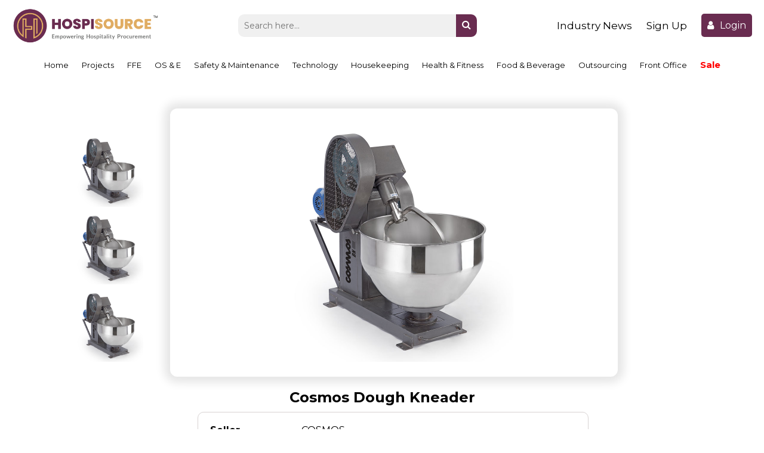

--- FILE ---
content_type: text/html; charset=utf-8
request_url: https://www.hospisource.com/details/Cosmos-Dough-Kneader/90
body_size: 6805
content:
<!DOCTYPE html><html><head><link rel="preconnect" href="https://fonts.gstatic.com" crossorigin /><meta charSet="UTF-8"/><title>Cosmos Dough Kneader | Hospisource</title><meta name="robots" content="index, follow"/><meta name="googlebot" content="index, follow"/><meta name="viewport" content="width=device-width, initial-scale=1 user-scalable=no maximum-scale=1.0"/><meta name="description" content="Cosmos DN kneads atta for soft chapatis, puris &amp;amp; parathas. Atta Kneading by manual labour isvery cumbersome and Cosmos DN gives a big relief to this kitchen chore. Cosmos DN kneadsthe dough consistently and softly without generating any heat due to its controlled rpm. Machine is equipped with Stainless steel drum &amp;amp; kneading arm to ensure all food contact parts are food grade.&amp;nbsp; FEATURES&amp;nbsp; &amp;nbsp;Rugged MS construction - Painted&amp;nbsp; Powerful gear driven&amp;nbsp; Robust and durable&amp;nbsp; Drum and kneading arm are made of high quality Stainless Steel&amp;nbsp; The body is made of MS construction with painted finish&amp;nbsp; The powerful gear driven"/><meta name="keywords" content="hospisource,hospitality suppliers,hospitality sourcing,hospitality award,hospitality innovation award,hospitality purchase"/><link rel="canonical" href="https://www.hospisource.com/details/Cosmos-Dough-Kneader/90"/><link rel="alternate" hreflang="en-us" href="https://www.hospisource.com/details/Cosmos-Dough-Kneader/90"/><link rel="alternate" hreflang="x-default" href="https://www.hospisource.com/details/Cosmos-Dough-Kneader/90"/><link rel="canonical" href="https://www.hospisource.com/details/Cosmos-Dough-Kneader/90"/><link rel="alternate" hreflang="en" href="https://www.hospisource.com/details/Cosmos-Dough-Kneader/90"/><link rel="alternate" hreflang="en-US" href="https://www.hospisource.com/details/Cosmos-Dough-Kneader/90"/><link rel="alternate" hreflang="x-default" href="https://www.hospisource.com/details/Cosmos-Dough-Kneader/90"/><link rel="icon" type="image/png" sizes="16x16" href="/assets/favicon.jpg"/><link rel="icon" type="image" sizes="32x32" href="/assets/favicon.jpg"/><link rel="shortcut icon" href="/assets/favicon.jpg"/><link rel="apple-touch-icon" sizes="180x180" href="/assets/favicon.jpg"/><link rel="icon" href="/assets/favicon.jpg" color="#000000"/><meta property="og:url" content="https://www.hospisource.com/details/Cosmos-Dough-Kneader/90"/><meta property="og:image" itemprop="image" content="https://storage.googleapis.com/hospisource_prod_bucket/03-products/COSMOS/Dough_Kneader/image1-962609ab-2fb6-4fbc-89fb-c69657281d3a.jpeg"/><meta property="og:image:width" content="1200"/><meta property="og:image:height" content="630"/><meta property="og:title" content="Cosmos Dough Kneader | Hospisource"/><meta property="og:description" content="Cosmos DN kneads atta for soft chapatis, puris &amp;amp; parathas. Atta Kneading by manual labour isvery cumbersome and Cosmos DN gives a big relief to this kitchen chore. Cosmos DN kneadsthe dough consistently and softly without generating any heat due to its controlled rpm. Machine is equipped with Stainless steel drum &amp;amp; kneading arm to ensure all food contact parts are food grade.&amp;nbsp; FEATURES&amp;nbsp; &amp;nbsp;Rugged MS construction - Painted&amp;nbsp; Powerful gear driven&amp;nbsp; Robust and durable&amp;nbsp; Drum and kneading arm are made of high quality Stainless Steel&amp;nbsp; The body is made of MS construction with painted finish&amp;nbsp; The powerful gear driven"/><meta name="twitter:site" content="https://www.hospisource.com/details/Cosmos-Dough-Kneader/90"/><meta name="twitter:card" content="summary_large_image"/><meta name="twitter:image" content="https://storage.googleapis.com/hospisource_prod_bucket/03-products/COSMOS/Dough_Kneader/image1-962609ab-2fb6-4fbc-89fb-c69657281d3a.jpeg"/><meta property="og:image" itemprop="image" content="https://storage.googleapis.com/hospisource_prod_bucket/03-products/COSMOS/Dough_Kneader/image1-962609ab-2fb6-4fbc-89fb-c69657281d3a.jpeg"/><meta property="og:image:width" content="1200"/><meta property="og:image:height" content="630"/><meta property="og:type" content="website"/><meta name="theme-color" content="#61304f"/><link rel="preconnect" href="https://fonts.gstatic.com"/><link rel="stylesheet" data-href="https://fonts.googleapis.com/css2?family=Montserrat:ital,wght@0,100;0,200;0,300;0,400;0,500;0,600;0,700;0,800;0,900;1,100;1,200;1,300;1,400;1,500;1,600;1,700;1,800;1,900&amp;display=swap" data-optimized-fonts="true"/><script async="" src="https://www.googletagmanager.com/gtag/js?id=GTM-5RVX47Q"></script><script async="" src="https://www.googletagmanager.com/gtag/js?id=AW-10859224388"></script><script> window.dataLayer = window.dataLayer || [];
						function gtag(){dataLayer.push(arguments);}
						gtag('js', new Date());
						gtag('config', 'GTM-5RVX47Q');</script><script> window.dataLayer = window.dataLayer || [];
                                                function gtag(){dataLayer.push(arguments);}
                                                gtag('js', new Date());
                                                gtag('config', 'AW-10859224388');</script><script type="application/ld+json">
				{
					&quot;@context&quot;: &quot;http://www.schema.org&quot;,
					&quot;@type&quot;: &quot;WebSite&quot;,
					&quot;name&quot;: &quot;HospiSource &quot;,
					&quot;alternateName&quot;: &quot;hospisource&quot;,
					&quot;url&quot;: &quot;https://www.hospisource.com/&quot;
				}
			</script><script async="" src="https://www.googletagmanager.com/gtag/js?id=AW-16898178393"></script><script>  window.dataLayer = window.dataLayer || [];
          function gtag(){dataLayer.push(arguments)
          }
          gtag('js', new Date());
          gtag('config', 'AW-16898178393');</script><meta name="next-head-count" content="42"/><link rel="preload" href="/_next/static/css/6bde453a139b938ed6ef.css" as="style"/><link rel="stylesheet" href="/_next/static/css/6bde453a139b938ed6ef.css" data-n-g=""/><link rel="preload" href="/_next/static/css/52afddc9ff78fd0d61ee.css" as="style"/><link rel="stylesheet" href="/_next/static/css/52afddc9ff78fd0d61ee.css" data-n-p=""/><link rel="preload" href="/_next/static/css/cbebd1990d0ccf8fc0df.css" as="style"/><link rel="stylesheet" href="/_next/static/css/cbebd1990d0ccf8fc0df.css" data-n-p=""/><link rel="preload" href="/_next/static/css/029a23c3feb28d4109be.css" as="style"/><link rel="stylesheet" href="/_next/static/css/029a23c3feb28d4109be.css" data-n-p=""/><noscript data-n-css=""></noscript><script defer="" nomodule="" src="/_next/static/chunks/polyfills-a40ef1678bae11e696dba45124eadd70.js"></script><script src="/_next/static/chunks/webpack-b82744a28b9995e0cfc9.js" defer=""></script><script src="/_next/static/chunks/framework-762a34b97772773acec7.js" defer=""></script><script src="/_next/static/chunks/main-df48966e86f6d609b83a.js" defer=""></script><script src="/_next/static/chunks/pages/_app-decac1e4dcc006a42c51.js" defer=""></script><script src="/_next/static/chunks/7193-73a067202ed86e90dd0e.js" defer=""></script><script src="/_next/static/chunks/5697-6a39a1d53a3ce3bb58dc.js" defer=""></script><script src="/_next/static/chunks/4628-1761edebd4b4aa4b2564.js" defer=""></script><script src="/_next/static/chunks/491-487881f79544d0467c0f.js" defer=""></script><script src="/_next/static/chunks/6431-4fc117d66029799dfa26.js" defer=""></script><script src="/_next/static/chunks/pages/details/%5B%5B...params%5D%5D-e875c6b949396122d4ae.js" defer=""></script><script src="/_next/static/QHYcH5oLUGv1Tkzyj-zEK/_buildManifest.js" defer=""></script><script src="/_next/static/QHYcH5oLUGv1Tkzyj-zEK/_ssgManifest.js" defer=""></script><style id="__jsx-822276206">@-webkit-keyframes blinkText-jsx-822276206{0%,100%{opacity:1;}50%{opacity:0.1;}}@keyframes blinkText-jsx-822276206{0%,100%{opacity:1;}50%{opacity:0.1;}}</style><style data-href="https://fonts.googleapis.com/css2?family=Montserrat:ital,wght@0,100;0,200;0,300;0,400;0,500;0,600;0,700;0,800;0,900;1,100;1,200;1,300;1,400;1,500;1,600;1,700;1,800;1,900&display=swap">@font-face{font-family:'Montserrat';font-style:italic;font-weight:100;font-display:swap;src:url(https://fonts.gstatic.com/l/font?kit=JTUFjIg1_i6t8kCHKm459Wx7xQYXK0vOoz6jq6R8aXw&skey=2d3c1187d5eede0f&v=v31) format('woff')}@font-face{font-family:'Montserrat';font-style:italic;font-weight:200;font-display:swap;src:url(https://fonts.gstatic.com/l/font?kit=JTUFjIg1_i6t8kCHKm459Wx7xQYXK0vOoz6jqyR9aXw&skey=2d3c1187d5eede0f&v=v31) format('woff')}@font-face{font-family:'Montserrat';font-style:italic;font-weight:300;font-display:swap;src:url(https://fonts.gstatic.com/l/font?kit=JTUFjIg1_i6t8kCHKm459Wx7xQYXK0vOoz6jq_p9aXw&skey=2d3c1187d5eede0f&v=v31) format('woff')}@font-face{font-family:'Montserrat';font-style:italic;font-weight:400;font-display:swap;src:url(https://fonts.gstatic.com/l/font?kit=JTUFjIg1_i6t8kCHKm459Wx7xQYXK0vOoz6jq6R9aXw&skey=2d3c1187d5eede0f&v=v31) format('woff')}@font-face{font-family:'Montserrat';font-style:italic;font-weight:500;font-display:swap;src:url(https://fonts.gstatic.com/l/font?kit=JTUFjIg1_i6t8kCHKm459Wx7xQYXK0vOoz6jq5Z9aXw&skey=2d3c1187d5eede0f&v=v31) format('woff')}@font-face{font-family:'Montserrat';font-style:italic;font-weight:600;font-display:swap;src:url(https://fonts.gstatic.com/l/font?kit=JTUFjIg1_i6t8kCHKm459Wx7xQYXK0vOoz6jq3p6aXw&skey=2d3c1187d5eede0f&v=v31) format('woff')}@font-face{font-family:'Montserrat';font-style:italic;font-weight:700;font-display:swap;src:url(https://fonts.gstatic.com/l/font?kit=JTUFjIg1_i6t8kCHKm459Wx7xQYXK0vOoz6jq0N6aXw&skey=2d3c1187d5eede0f&v=v31) format('woff')}@font-face{font-family:'Montserrat';font-style:italic;font-weight:800;font-display:swap;src:url(https://fonts.gstatic.com/l/font?kit=JTUFjIg1_i6t8kCHKm459Wx7xQYXK0vOoz6jqyR6aXw&skey=2d3c1187d5eede0f&v=v31) format('woff')}@font-face{font-family:'Montserrat';font-style:italic;font-weight:900;font-display:swap;src:url(https://fonts.gstatic.com/l/font?kit=JTUFjIg1_i6t8kCHKm459Wx7xQYXK0vOoz6jqw16aXw&skey=2d3c1187d5eede0f&v=v31) format('woff')}@font-face{font-family:'Montserrat';font-style:normal;font-weight:100;font-display:swap;src:url(https://fonts.gstatic.com/l/font?kit=JTUHjIg1_i6t8kCHKm4532VJOt5-QNFgpCtr6Uw9&skey=7bc19f711c0de8f&v=v31) format('woff')}@font-face{font-family:'Montserrat';font-style:normal;font-weight:200;font-display:swap;src:url(https://fonts.gstatic.com/l/font?kit=JTUHjIg1_i6t8kCHKm4532VJOt5-QNFgpCvr6Ew9&skey=7bc19f711c0de8f&v=v31) format('woff')}@font-face{font-family:'Montserrat';font-style:normal;font-weight:300;font-display:swap;src:url(https://fonts.gstatic.com/l/font?kit=JTUHjIg1_i6t8kCHKm4532VJOt5-QNFgpCs16Ew9&skey=7bc19f711c0de8f&v=v31) format('woff')}@font-face{font-family:'Montserrat';font-style:normal;font-weight:400;font-display:swap;src:url(https://fonts.gstatic.com/l/font?kit=JTUHjIg1_i6t8kCHKm4532VJOt5-QNFgpCtr6Ew9&skey=7bc19f711c0de8f&v=v31) format('woff')}@font-face{font-family:'Montserrat';font-style:normal;font-weight:500;font-display:swap;src:url(https://fonts.gstatic.com/l/font?kit=JTUHjIg1_i6t8kCHKm4532VJOt5-QNFgpCtZ6Ew9&skey=7bc19f711c0de8f&v=v31) format('woff')}@font-face{font-family:'Montserrat';font-style:normal;font-weight:600;font-display:swap;src:url(https://fonts.gstatic.com/l/font?kit=JTUHjIg1_i6t8kCHKm4532VJOt5-QNFgpCu170w9&skey=7bc19f711c0de8f&v=v31) format('woff')}@font-face{font-family:'Montserrat';font-style:normal;font-weight:700;font-display:swap;src:url(https://fonts.gstatic.com/l/font?kit=JTUHjIg1_i6t8kCHKm4532VJOt5-QNFgpCuM70w9&skey=7bc19f711c0de8f&v=v31) format('woff')}@font-face{font-family:'Montserrat';font-style:normal;font-weight:800;font-display:swap;src:url(https://fonts.gstatic.com/l/font?kit=JTUHjIg1_i6t8kCHKm4532VJOt5-QNFgpCvr70w9&skey=7bc19f711c0de8f&v=v31) format('woff')}@font-face{font-family:'Montserrat';font-style:normal;font-weight:900;font-display:swap;src:url(https://fonts.gstatic.com/l/font?kit=JTUHjIg1_i6t8kCHKm4532VJOt5-QNFgpCvC70w9&skey=7bc19f711c0de8f&v=v31) format('woff')}@font-face{font-family:'Montserrat';font-style:italic;font-weight:100;font-display:swap;src:url(https://fonts.gstatic.com/s/montserrat/v31/JTUQjIg1_i6t8kCHKm459WxRxC7m0dR9pBOi.woff2) format('woff2');unicode-range:U+0460-052F,U+1C80-1C8A,U+20B4,U+2DE0-2DFF,U+A640-A69F,U+FE2E-FE2F}@font-face{font-family:'Montserrat';font-style:italic;font-weight:100;font-display:swap;src:url(https://fonts.gstatic.com/s/montserrat/v31/JTUQjIg1_i6t8kCHKm459WxRzS7m0dR9pBOi.woff2) format('woff2');unicode-range:U+0301,U+0400-045F,U+0490-0491,U+04B0-04B1,U+2116}@font-face{font-family:'Montserrat';font-style:italic;font-weight:100;font-display:swap;src:url(https://fonts.gstatic.com/s/montserrat/v31/JTUQjIg1_i6t8kCHKm459WxRxi7m0dR9pBOi.woff2) format('woff2');unicode-range:U+0102-0103,U+0110-0111,U+0128-0129,U+0168-0169,U+01A0-01A1,U+01AF-01B0,U+0300-0301,U+0303-0304,U+0308-0309,U+0323,U+0329,U+1EA0-1EF9,U+20AB}@font-face{font-family:'Montserrat';font-style:italic;font-weight:100;font-display:swap;src:url(https://fonts.gstatic.com/s/montserrat/v31/JTUQjIg1_i6t8kCHKm459WxRxy7m0dR9pBOi.woff2) format('woff2');unicode-range:U+0100-02BA,U+02BD-02C5,U+02C7-02CC,U+02CE-02D7,U+02DD-02FF,U+0304,U+0308,U+0329,U+1D00-1DBF,U+1E00-1E9F,U+1EF2-1EFF,U+2020,U+20A0-20AB,U+20AD-20C0,U+2113,U+2C60-2C7F,U+A720-A7FF}@font-face{font-family:'Montserrat';font-style:italic;font-weight:100;font-display:swap;src:url(https://fonts.gstatic.com/s/montserrat/v31/JTUQjIg1_i6t8kCHKm459WxRyS7m0dR9pA.woff2) format('woff2');unicode-range:U+0000-00FF,U+0131,U+0152-0153,U+02BB-02BC,U+02C6,U+02DA,U+02DC,U+0304,U+0308,U+0329,U+2000-206F,U+20AC,U+2122,U+2191,U+2193,U+2212,U+2215,U+FEFF,U+FFFD}@font-face{font-family:'Montserrat';font-style:italic;font-weight:200;font-display:swap;src:url(https://fonts.gstatic.com/s/montserrat/v31/JTUQjIg1_i6t8kCHKm459WxRxC7m0dR9pBOi.woff2) format('woff2');unicode-range:U+0460-052F,U+1C80-1C8A,U+20B4,U+2DE0-2DFF,U+A640-A69F,U+FE2E-FE2F}@font-face{font-family:'Montserrat';font-style:italic;font-weight:200;font-display:swap;src:url(https://fonts.gstatic.com/s/montserrat/v31/JTUQjIg1_i6t8kCHKm459WxRzS7m0dR9pBOi.woff2) format('woff2');unicode-range:U+0301,U+0400-045F,U+0490-0491,U+04B0-04B1,U+2116}@font-face{font-family:'Montserrat';font-style:italic;font-weight:200;font-display:swap;src:url(https://fonts.gstatic.com/s/montserrat/v31/JTUQjIg1_i6t8kCHKm459WxRxi7m0dR9pBOi.woff2) format('woff2');unicode-range:U+0102-0103,U+0110-0111,U+0128-0129,U+0168-0169,U+01A0-01A1,U+01AF-01B0,U+0300-0301,U+0303-0304,U+0308-0309,U+0323,U+0329,U+1EA0-1EF9,U+20AB}@font-face{font-family:'Montserrat';font-style:italic;font-weight:200;font-display:swap;src:url(https://fonts.gstatic.com/s/montserrat/v31/JTUQjIg1_i6t8kCHKm459WxRxy7m0dR9pBOi.woff2) format('woff2');unicode-range:U+0100-02BA,U+02BD-02C5,U+02C7-02CC,U+02CE-02D7,U+02DD-02FF,U+0304,U+0308,U+0329,U+1D00-1DBF,U+1E00-1E9F,U+1EF2-1EFF,U+2020,U+20A0-20AB,U+20AD-20C0,U+2113,U+2C60-2C7F,U+A720-A7FF}@font-face{font-family:'Montserrat';font-style:italic;font-weight:200;font-display:swap;src:url(https://fonts.gstatic.com/s/montserrat/v31/JTUQjIg1_i6t8kCHKm459WxRyS7m0dR9pA.woff2) format('woff2');unicode-range:U+0000-00FF,U+0131,U+0152-0153,U+02BB-02BC,U+02C6,U+02DA,U+02DC,U+0304,U+0308,U+0329,U+2000-206F,U+20AC,U+2122,U+2191,U+2193,U+2212,U+2215,U+FEFF,U+FFFD}@font-face{font-family:'Montserrat';font-style:italic;font-weight:300;font-display:swap;src:url(https://fonts.gstatic.com/s/montserrat/v31/JTUQjIg1_i6t8kCHKm459WxRxC7m0dR9pBOi.woff2) format('woff2');unicode-range:U+0460-052F,U+1C80-1C8A,U+20B4,U+2DE0-2DFF,U+A640-A69F,U+FE2E-FE2F}@font-face{font-family:'Montserrat';font-style:italic;font-weight:300;font-display:swap;src:url(https://fonts.gstatic.com/s/montserrat/v31/JTUQjIg1_i6t8kCHKm459WxRzS7m0dR9pBOi.woff2) format('woff2');unicode-range:U+0301,U+0400-045F,U+0490-0491,U+04B0-04B1,U+2116}@font-face{font-family:'Montserrat';font-style:italic;font-weight:300;font-display:swap;src:url(https://fonts.gstatic.com/s/montserrat/v31/JTUQjIg1_i6t8kCHKm459WxRxi7m0dR9pBOi.woff2) format('woff2');unicode-range:U+0102-0103,U+0110-0111,U+0128-0129,U+0168-0169,U+01A0-01A1,U+01AF-01B0,U+0300-0301,U+0303-0304,U+0308-0309,U+0323,U+0329,U+1EA0-1EF9,U+20AB}@font-face{font-family:'Montserrat';font-style:italic;font-weight:300;font-display:swap;src:url(https://fonts.gstatic.com/s/montserrat/v31/JTUQjIg1_i6t8kCHKm459WxRxy7m0dR9pBOi.woff2) format('woff2');unicode-range:U+0100-02BA,U+02BD-02C5,U+02C7-02CC,U+02CE-02D7,U+02DD-02FF,U+0304,U+0308,U+0329,U+1D00-1DBF,U+1E00-1E9F,U+1EF2-1EFF,U+2020,U+20A0-20AB,U+20AD-20C0,U+2113,U+2C60-2C7F,U+A720-A7FF}@font-face{font-family:'Montserrat';font-style:italic;font-weight:300;font-display:swap;src:url(https://fonts.gstatic.com/s/montserrat/v31/JTUQjIg1_i6t8kCHKm459WxRyS7m0dR9pA.woff2) format('woff2');unicode-range:U+0000-00FF,U+0131,U+0152-0153,U+02BB-02BC,U+02C6,U+02DA,U+02DC,U+0304,U+0308,U+0329,U+2000-206F,U+20AC,U+2122,U+2191,U+2193,U+2212,U+2215,U+FEFF,U+FFFD}@font-face{font-family:'Montserrat';font-style:italic;font-weight:400;font-display:swap;src:url(https://fonts.gstatic.com/s/montserrat/v31/JTUQjIg1_i6t8kCHKm459WxRxC7m0dR9pBOi.woff2) format('woff2');unicode-range:U+0460-052F,U+1C80-1C8A,U+20B4,U+2DE0-2DFF,U+A640-A69F,U+FE2E-FE2F}@font-face{font-family:'Montserrat';font-style:italic;font-weight:400;font-display:swap;src:url(https://fonts.gstatic.com/s/montserrat/v31/JTUQjIg1_i6t8kCHKm459WxRzS7m0dR9pBOi.woff2) format('woff2');unicode-range:U+0301,U+0400-045F,U+0490-0491,U+04B0-04B1,U+2116}@font-face{font-family:'Montserrat';font-style:italic;font-weight:400;font-display:swap;src:url(https://fonts.gstatic.com/s/montserrat/v31/JTUQjIg1_i6t8kCHKm459WxRxi7m0dR9pBOi.woff2) format('woff2');unicode-range:U+0102-0103,U+0110-0111,U+0128-0129,U+0168-0169,U+01A0-01A1,U+01AF-01B0,U+0300-0301,U+0303-0304,U+0308-0309,U+0323,U+0329,U+1EA0-1EF9,U+20AB}@font-face{font-family:'Montserrat';font-style:italic;font-weight:400;font-display:swap;src:url(https://fonts.gstatic.com/s/montserrat/v31/JTUQjIg1_i6t8kCHKm459WxRxy7m0dR9pBOi.woff2) format('woff2');unicode-range:U+0100-02BA,U+02BD-02C5,U+02C7-02CC,U+02CE-02D7,U+02DD-02FF,U+0304,U+0308,U+0329,U+1D00-1DBF,U+1E00-1E9F,U+1EF2-1EFF,U+2020,U+20A0-20AB,U+20AD-20C0,U+2113,U+2C60-2C7F,U+A720-A7FF}@font-face{font-family:'Montserrat';font-style:italic;font-weight:400;font-display:swap;src:url(https://fonts.gstatic.com/s/montserrat/v31/JTUQjIg1_i6t8kCHKm459WxRyS7m0dR9pA.woff2) format('woff2');unicode-range:U+0000-00FF,U+0131,U+0152-0153,U+02BB-02BC,U+02C6,U+02DA,U+02DC,U+0304,U+0308,U+0329,U+2000-206F,U+20AC,U+2122,U+2191,U+2193,U+2212,U+2215,U+FEFF,U+FFFD}@font-face{font-family:'Montserrat';font-style:italic;font-weight:500;font-display:swap;src:url(https://fonts.gstatic.com/s/montserrat/v31/JTUQjIg1_i6t8kCHKm459WxRxC7m0dR9pBOi.woff2) format('woff2');unicode-range:U+0460-052F,U+1C80-1C8A,U+20B4,U+2DE0-2DFF,U+A640-A69F,U+FE2E-FE2F}@font-face{font-family:'Montserrat';font-style:italic;font-weight:500;font-display:swap;src:url(https://fonts.gstatic.com/s/montserrat/v31/JTUQjIg1_i6t8kCHKm459WxRzS7m0dR9pBOi.woff2) format('woff2');unicode-range:U+0301,U+0400-045F,U+0490-0491,U+04B0-04B1,U+2116}@font-face{font-family:'Montserrat';font-style:italic;font-weight:500;font-display:swap;src:url(https://fonts.gstatic.com/s/montserrat/v31/JTUQjIg1_i6t8kCHKm459WxRxi7m0dR9pBOi.woff2) format('woff2');unicode-range:U+0102-0103,U+0110-0111,U+0128-0129,U+0168-0169,U+01A0-01A1,U+01AF-01B0,U+0300-0301,U+0303-0304,U+0308-0309,U+0323,U+0329,U+1EA0-1EF9,U+20AB}@font-face{font-family:'Montserrat';font-style:italic;font-weight:500;font-display:swap;src:url(https://fonts.gstatic.com/s/montserrat/v31/JTUQjIg1_i6t8kCHKm459WxRxy7m0dR9pBOi.woff2) format('woff2');unicode-range:U+0100-02BA,U+02BD-02C5,U+02C7-02CC,U+02CE-02D7,U+02DD-02FF,U+0304,U+0308,U+0329,U+1D00-1DBF,U+1E00-1E9F,U+1EF2-1EFF,U+2020,U+20A0-20AB,U+20AD-20C0,U+2113,U+2C60-2C7F,U+A720-A7FF}@font-face{font-family:'Montserrat';font-style:italic;font-weight:500;font-display:swap;src:url(https://fonts.gstatic.com/s/montserrat/v31/JTUQjIg1_i6t8kCHKm459WxRyS7m0dR9pA.woff2) format('woff2');unicode-range:U+0000-00FF,U+0131,U+0152-0153,U+02BB-02BC,U+02C6,U+02DA,U+02DC,U+0304,U+0308,U+0329,U+2000-206F,U+20AC,U+2122,U+2191,U+2193,U+2212,U+2215,U+FEFF,U+FFFD}@font-face{font-family:'Montserrat';font-style:italic;font-weight:600;font-display:swap;src:url(https://fonts.gstatic.com/s/montserrat/v31/JTUQjIg1_i6t8kCHKm459WxRxC7m0dR9pBOi.woff2) format('woff2');unicode-range:U+0460-052F,U+1C80-1C8A,U+20B4,U+2DE0-2DFF,U+A640-A69F,U+FE2E-FE2F}@font-face{font-family:'Montserrat';font-style:italic;font-weight:600;font-display:swap;src:url(https://fonts.gstatic.com/s/montserrat/v31/JTUQjIg1_i6t8kCHKm459WxRzS7m0dR9pBOi.woff2) format('woff2');unicode-range:U+0301,U+0400-045F,U+0490-0491,U+04B0-04B1,U+2116}@font-face{font-family:'Montserrat';font-style:italic;font-weight:600;font-display:swap;src:url(https://fonts.gstatic.com/s/montserrat/v31/JTUQjIg1_i6t8kCHKm459WxRxi7m0dR9pBOi.woff2) format('woff2');unicode-range:U+0102-0103,U+0110-0111,U+0128-0129,U+0168-0169,U+01A0-01A1,U+01AF-01B0,U+0300-0301,U+0303-0304,U+0308-0309,U+0323,U+0329,U+1EA0-1EF9,U+20AB}@font-face{font-family:'Montserrat';font-style:italic;font-weight:600;font-display:swap;src:url(https://fonts.gstatic.com/s/montserrat/v31/JTUQjIg1_i6t8kCHKm459WxRxy7m0dR9pBOi.woff2) format('woff2');unicode-range:U+0100-02BA,U+02BD-02C5,U+02C7-02CC,U+02CE-02D7,U+02DD-02FF,U+0304,U+0308,U+0329,U+1D00-1DBF,U+1E00-1E9F,U+1EF2-1EFF,U+2020,U+20A0-20AB,U+20AD-20C0,U+2113,U+2C60-2C7F,U+A720-A7FF}@font-face{font-family:'Montserrat';font-style:italic;font-weight:600;font-display:swap;src:url(https://fonts.gstatic.com/s/montserrat/v31/JTUQjIg1_i6t8kCHKm459WxRyS7m0dR9pA.woff2) format('woff2');unicode-range:U+0000-00FF,U+0131,U+0152-0153,U+02BB-02BC,U+02C6,U+02DA,U+02DC,U+0304,U+0308,U+0329,U+2000-206F,U+20AC,U+2122,U+2191,U+2193,U+2212,U+2215,U+FEFF,U+FFFD}@font-face{font-family:'Montserrat';font-style:italic;font-weight:700;font-display:swap;src:url(https://fonts.gstatic.com/s/montserrat/v31/JTUQjIg1_i6t8kCHKm459WxRxC7m0dR9pBOi.woff2) format('woff2');unicode-range:U+0460-052F,U+1C80-1C8A,U+20B4,U+2DE0-2DFF,U+A640-A69F,U+FE2E-FE2F}@font-face{font-family:'Montserrat';font-style:italic;font-weight:700;font-display:swap;src:url(https://fonts.gstatic.com/s/montserrat/v31/JTUQjIg1_i6t8kCHKm459WxRzS7m0dR9pBOi.woff2) format('woff2');unicode-range:U+0301,U+0400-045F,U+0490-0491,U+04B0-04B1,U+2116}@font-face{font-family:'Montserrat';font-style:italic;font-weight:700;font-display:swap;src:url(https://fonts.gstatic.com/s/montserrat/v31/JTUQjIg1_i6t8kCHKm459WxRxi7m0dR9pBOi.woff2) format('woff2');unicode-range:U+0102-0103,U+0110-0111,U+0128-0129,U+0168-0169,U+01A0-01A1,U+01AF-01B0,U+0300-0301,U+0303-0304,U+0308-0309,U+0323,U+0329,U+1EA0-1EF9,U+20AB}@font-face{font-family:'Montserrat';font-style:italic;font-weight:700;font-display:swap;src:url(https://fonts.gstatic.com/s/montserrat/v31/JTUQjIg1_i6t8kCHKm459WxRxy7m0dR9pBOi.woff2) format('woff2');unicode-range:U+0100-02BA,U+02BD-02C5,U+02C7-02CC,U+02CE-02D7,U+02DD-02FF,U+0304,U+0308,U+0329,U+1D00-1DBF,U+1E00-1E9F,U+1EF2-1EFF,U+2020,U+20A0-20AB,U+20AD-20C0,U+2113,U+2C60-2C7F,U+A720-A7FF}@font-face{font-family:'Montserrat';font-style:italic;font-weight:700;font-display:swap;src:url(https://fonts.gstatic.com/s/montserrat/v31/JTUQjIg1_i6t8kCHKm459WxRyS7m0dR9pA.woff2) format('woff2');unicode-range:U+0000-00FF,U+0131,U+0152-0153,U+02BB-02BC,U+02C6,U+02DA,U+02DC,U+0304,U+0308,U+0329,U+2000-206F,U+20AC,U+2122,U+2191,U+2193,U+2212,U+2215,U+FEFF,U+FFFD}@font-face{font-family:'Montserrat';font-style:italic;font-weight:800;font-display:swap;src:url(https://fonts.gstatic.com/s/montserrat/v31/JTUQjIg1_i6t8kCHKm459WxRxC7m0dR9pBOi.woff2) format('woff2');unicode-range:U+0460-052F,U+1C80-1C8A,U+20B4,U+2DE0-2DFF,U+A640-A69F,U+FE2E-FE2F}@font-face{font-family:'Montserrat';font-style:italic;font-weight:800;font-display:swap;src:url(https://fonts.gstatic.com/s/montserrat/v31/JTUQjIg1_i6t8kCHKm459WxRzS7m0dR9pBOi.woff2) format('woff2');unicode-range:U+0301,U+0400-045F,U+0490-0491,U+04B0-04B1,U+2116}@font-face{font-family:'Montserrat';font-style:italic;font-weight:800;font-display:swap;src:url(https://fonts.gstatic.com/s/montserrat/v31/JTUQjIg1_i6t8kCHKm459WxRxi7m0dR9pBOi.woff2) format('woff2');unicode-range:U+0102-0103,U+0110-0111,U+0128-0129,U+0168-0169,U+01A0-01A1,U+01AF-01B0,U+0300-0301,U+0303-0304,U+0308-0309,U+0323,U+0329,U+1EA0-1EF9,U+20AB}@font-face{font-family:'Montserrat';font-style:italic;font-weight:800;font-display:swap;src:url(https://fonts.gstatic.com/s/montserrat/v31/JTUQjIg1_i6t8kCHKm459WxRxy7m0dR9pBOi.woff2) format('woff2');unicode-range:U+0100-02BA,U+02BD-02C5,U+02C7-02CC,U+02CE-02D7,U+02DD-02FF,U+0304,U+0308,U+0329,U+1D00-1DBF,U+1E00-1E9F,U+1EF2-1EFF,U+2020,U+20A0-20AB,U+20AD-20C0,U+2113,U+2C60-2C7F,U+A720-A7FF}@font-face{font-family:'Montserrat';font-style:italic;font-weight:800;font-display:swap;src:url(https://fonts.gstatic.com/s/montserrat/v31/JTUQjIg1_i6t8kCHKm459WxRyS7m0dR9pA.woff2) format('woff2');unicode-range:U+0000-00FF,U+0131,U+0152-0153,U+02BB-02BC,U+02C6,U+02DA,U+02DC,U+0304,U+0308,U+0329,U+2000-206F,U+20AC,U+2122,U+2191,U+2193,U+2212,U+2215,U+FEFF,U+FFFD}@font-face{font-family:'Montserrat';font-style:italic;font-weight:900;font-display:swap;src:url(https://fonts.gstatic.com/s/montserrat/v31/JTUQjIg1_i6t8kCHKm459WxRxC7m0dR9pBOi.woff2) format('woff2');unicode-range:U+0460-052F,U+1C80-1C8A,U+20B4,U+2DE0-2DFF,U+A640-A69F,U+FE2E-FE2F}@font-face{font-family:'Montserrat';font-style:italic;font-weight:900;font-display:swap;src:url(https://fonts.gstatic.com/s/montserrat/v31/JTUQjIg1_i6t8kCHKm459WxRzS7m0dR9pBOi.woff2) format('woff2');unicode-range:U+0301,U+0400-045F,U+0490-0491,U+04B0-04B1,U+2116}@font-face{font-family:'Montserrat';font-style:italic;font-weight:900;font-display:swap;src:url(https://fonts.gstatic.com/s/montserrat/v31/JTUQjIg1_i6t8kCHKm459WxRxi7m0dR9pBOi.woff2) format('woff2');unicode-range:U+0102-0103,U+0110-0111,U+0128-0129,U+0168-0169,U+01A0-01A1,U+01AF-01B0,U+0300-0301,U+0303-0304,U+0308-0309,U+0323,U+0329,U+1EA0-1EF9,U+20AB}@font-face{font-family:'Montserrat';font-style:italic;font-weight:900;font-display:swap;src:url(https://fonts.gstatic.com/s/montserrat/v31/JTUQjIg1_i6t8kCHKm459WxRxy7m0dR9pBOi.woff2) format('woff2');unicode-range:U+0100-02BA,U+02BD-02C5,U+02C7-02CC,U+02CE-02D7,U+02DD-02FF,U+0304,U+0308,U+0329,U+1D00-1DBF,U+1E00-1E9F,U+1EF2-1EFF,U+2020,U+20A0-20AB,U+20AD-20C0,U+2113,U+2C60-2C7F,U+A720-A7FF}@font-face{font-family:'Montserrat';font-style:italic;font-weight:900;font-display:swap;src:url(https://fonts.gstatic.com/s/montserrat/v31/JTUQjIg1_i6t8kCHKm459WxRyS7m0dR9pA.woff2) format('woff2');unicode-range:U+0000-00FF,U+0131,U+0152-0153,U+02BB-02BC,U+02C6,U+02DA,U+02DC,U+0304,U+0308,U+0329,U+2000-206F,U+20AC,U+2122,U+2191,U+2193,U+2212,U+2215,U+FEFF,U+FFFD}@font-face{font-family:'Montserrat';font-style:normal;font-weight:100;font-display:swap;src:url(https://fonts.gstatic.com/s/montserrat/v31/JTUSjIg1_i6t8kCHKm459WRhyyTh89ZNpQ.woff2) format('woff2');unicode-range:U+0460-052F,U+1C80-1C8A,U+20B4,U+2DE0-2DFF,U+A640-A69F,U+FE2E-FE2F}@font-face{font-family:'Montserrat';font-style:normal;font-weight:100;font-display:swap;src:url(https://fonts.gstatic.com/s/montserrat/v31/JTUSjIg1_i6t8kCHKm459W1hyyTh89ZNpQ.woff2) format('woff2');unicode-range:U+0301,U+0400-045F,U+0490-0491,U+04B0-04B1,U+2116}@font-face{font-family:'Montserrat';font-style:normal;font-weight:100;font-display:swap;src:url(https://fonts.gstatic.com/s/montserrat/v31/JTUSjIg1_i6t8kCHKm459WZhyyTh89ZNpQ.woff2) format('woff2');unicode-range:U+0102-0103,U+0110-0111,U+0128-0129,U+0168-0169,U+01A0-01A1,U+01AF-01B0,U+0300-0301,U+0303-0304,U+0308-0309,U+0323,U+0329,U+1EA0-1EF9,U+20AB}@font-face{font-family:'Montserrat';font-style:normal;font-weight:100;font-display:swap;src:url(https://fonts.gstatic.com/s/montserrat/v31/JTUSjIg1_i6t8kCHKm459WdhyyTh89ZNpQ.woff2) format('woff2');unicode-range:U+0100-02BA,U+02BD-02C5,U+02C7-02CC,U+02CE-02D7,U+02DD-02FF,U+0304,U+0308,U+0329,U+1D00-1DBF,U+1E00-1E9F,U+1EF2-1EFF,U+2020,U+20A0-20AB,U+20AD-20C0,U+2113,U+2C60-2C7F,U+A720-A7FF}@font-face{font-family:'Montserrat';font-style:normal;font-weight:100;font-display:swap;src:url(https://fonts.gstatic.com/s/montserrat/v31/JTUSjIg1_i6t8kCHKm459WlhyyTh89Y.woff2) format('woff2');unicode-range:U+0000-00FF,U+0131,U+0152-0153,U+02BB-02BC,U+02C6,U+02DA,U+02DC,U+0304,U+0308,U+0329,U+2000-206F,U+20AC,U+2122,U+2191,U+2193,U+2212,U+2215,U+FEFF,U+FFFD}@font-face{font-family:'Montserrat';font-style:normal;font-weight:200;font-display:swap;src:url(https://fonts.gstatic.com/s/montserrat/v31/JTUSjIg1_i6t8kCHKm459WRhyyTh89ZNpQ.woff2) format('woff2');unicode-range:U+0460-052F,U+1C80-1C8A,U+20B4,U+2DE0-2DFF,U+A640-A69F,U+FE2E-FE2F}@font-face{font-family:'Montserrat';font-style:normal;font-weight:200;font-display:swap;src:url(https://fonts.gstatic.com/s/montserrat/v31/JTUSjIg1_i6t8kCHKm459W1hyyTh89ZNpQ.woff2) format('woff2');unicode-range:U+0301,U+0400-045F,U+0490-0491,U+04B0-04B1,U+2116}@font-face{font-family:'Montserrat';font-style:normal;font-weight:200;font-display:swap;src:url(https://fonts.gstatic.com/s/montserrat/v31/JTUSjIg1_i6t8kCHKm459WZhyyTh89ZNpQ.woff2) format('woff2');unicode-range:U+0102-0103,U+0110-0111,U+0128-0129,U+0168-0169,U+01A0-01A1,U+01AF-01B0,U+0300-0301,U+0303-0304,U+0308-0309,U+0323,U+0329,U+1EA0-1EF9,U+20AB}@font-face{font-family:'Montserrat';font-style:normal;font-weight:200;font-display:swap;src:url(https://fonts.gstatic.com/s/montserrat/v31/JTUSjIg1_i6t8kCHKm459WdhyyTh89ZNpQ.woff2) format('woff2');unicode-range:U+0100-02BA,U+02BD-02C5,U+02C7-02CC,U+02CE-02D7,U+02DD-02FF,U+0304,U+0308,U+0329,U+1D00-1DBF,U+1E00-1E9F,U+1EF2-1EFF,U+2020,U+20A0-20AB,U+20AD-20C0,U+2113,U+2C60-2C7F,U+A720-A7FF}@font-face{font-family:'Montserrat';font-style:normal;font-weight:200;font-display:swap;src:url(https://fonts.gstatic.com/s/montserrat/v31/JTUSjIg1_i6t8kCHKm459WlhyyTh89Y.woff2) format('woff2');unicode-range:U+0000-00FF,U+0131,U+0152-0153,U+02BB-02BC,U+02C6,U+02DA,U+02DC,U+0304,U+0308,U+0329,U+2000-206F,U+20AC,U+2122,U+2191,U+2193,U+2212,U+2215,U+FEFF,U+FFFD}@font-face{font-family:'Montserrat';font-style:normal;font-weight:300;font-display:swap;src:url(https://fonts.gstatic.com/s/montserrat/v31/JTUSjIg1_i6t8kCHKm459WRhyyTh89ZNpQ.woff2) format('woff2');unicode-range:U+0460-052F,U+1C80-1C8A,U+20B4,U+2DE0-2DFF,U+A640-A69F,U+FE2E-FE2F}@font-face{font-family:'Montserrat';font-style:normal;font-weight:300;font-display:swap;src:url(https://fonts.gstatic.com/s/montserrat/v31/JTUSjIg1_i6t8kCHKm459W1hyyTh89ZNpQ.woff2) format('woff2');unicode-range:U+0301,U+0400-045F,U+0490-0491,U+04B0-04B1,U+2116}@font-face{font-family:'Montserrat';font-style:normal;font-weight:300;font-display:swap;src:url(https://fonts.gstatic.com/s/montserrat/v31/JTUSjIg1_i6t8kCHKm459WZhyyTh89ZNpQ.woff2) format('woff2');unicode-range:U+0102-0103,U+0110-0111,U+0128-0129,U+0168-0169,U+01A0-01A1,U+01AF-01B0,U+0300-0301,U+0303-0304,U+0308-0309,U+0323,U+0329,U+1EA0-1EF9,U+20AB}@font-face{font-family:'Montserrat';font-style:normal;font-weight:300;font-display:swap;src:url(https://fonts.gstatic.com/s/montserrat/v31/JTUSjIg1_i6t8kCHKm459WdhyyTh89ZNpQ.woff2) format('woff2');unicode-range:U+0100-02BA,U+02BD-02C5,U+02C7-02CC,U+02CE-02D7,U+02DD-02FF,U+0304,U+0308,U+0329,U+1D00-1DBF,U+1E00-1E9F,U+1EF2-1EFF,U+2020,U+20A0-20AB,U+20AD-20C0,U+2113,U+2C60-2C7F,U+A720-A7FF}@font-face{font-family:'Montserrat';font-style:normal;font-weight:300;font-display:swap;src:url(https://fonts.gstatic.com/s/montserrat/v31/JTUSjIg1_i6t8kCHKm459WlhyyTh89Y.woff2) format('woff2');unicode-range:U+0000-00FF,U+0131,U+0152-0153,U+02BB-02BC,U+02C6,U+02DA,U+02DC,U+0304,U+0308,U+0329,U+2000-206F,U+20AC,U+2122,U+2191,U+2193,U+2212,U+2215,U+FEFF,U+FFFD}@font-face{font-family:'Montserrat';font-style:normal;font-weight:400;font-display:swap;src:url(https://fonts.gstatic.com/s/montserrat/v31/JTUSjIg1_i6t8kCHKm459WRhyyTh89ZNpQ.woff2) format('woff2');unicode-range:U+0460-052F,U+1C80-1C8A,U+20B4,U+2DE0-2DFF,U+A640-A69F,U+FE2E-FE2F}@font-face{font-family:'Montserrat';font-style:normal;font-weight:400;font-display:swap;src:url(https://fonts.gstatic.com/s/montserrat/v31/JTUSjIg1_i6t8kCHKm459W1hyyTh89ZNpQ.woff2) format('woff2');unicode-range:U+0301,U+0400-045F,U+0490-0491,U+04B0-04B1,U+2116}@font-face{font-family:'Montserrat';font-style:normal;font-weight:400;font-display:swap;src:url(https://fonts.gstatic.com/s/montserrat/v31/JTUSjIg1_i6t8kCHKm459WZhyyTh89ZNpQ.woff2) format('woff2');unicode-range:U+0102-0103,U+0110-0111,U+0128-0129,U+0168-0169,U+01A0-01A1,U+01AF-01B0,U+0300-0301,U+0303-0304,U+0308-0309,U+0323,U+0329,U+1EA0-1EF9,U+20AB}@font-face{font-family:'Montserrat';font-style:normal;font-weight:400;font-display:swap;src:url(https://fonts.gstatic.com/s/montserrat/v31/JTUSjIg1_i6t8kCHKm459WdhyyTh89ZNpQ.woff2) format('woff2');unicode-range:U+0100-02BA,U+02BD-02C5,U+02C7-02CC,U+02CE-02D7,U+02DD-02FF,U+0304,U+0308,U+0329,U+1D00-1DBF,U+1E00-1E9F,U+1EF2-1EFF,U+2020,U+20A0-20AB,U+20AD-20C0,U+2113,U+2C60-2C7F,U+A720-A7FF}@font-face{font-family:'Montserrat';font-style:normal;font-weight:400;font-display:swap;src:url(https://fonts.gstatic.com/s/montserrat/v31/JTUSjIg1_i6t8kCHKm459WlhyyTh89Y.woff2) format('woff2');unicode-range:U+0000-00FF,U+0131,U+0152-0153,U+02BB-02BC,U+02C6,U+02DA,U+02DC,U+0304,U+0308,U+0329,U+2000-206F,U+20AC,U+2122,U+2191,U+2193,U+2212,U+2215,U+FEFF,U+FFFD}@font-face{font-family:'Montserrat';font-style:normal;font-weight:500;font-display:swap;src:url(https://fonts.gstatic.com/s/montserrat/v31/JTUSjIg1_i6t8kCHKm459WRhyyTh89ZNpQ.woff2) format('woff2');unicode-range:U+0460-052F,U+1C80-1C8A,U+20B4,U+2DE0-2DFF,U+A640-A69F,U+FE2E-FE2F}@font-face{font-family:'Montserrat';font-style:normal;font-weight:500;font-display:swap;src:url(https://fonts.gstatic.com/s/montserrat/v31/JTUSjIg1_i6t8kCHKm459W1hyyTh89ZNpQ.woff2) format('woff2');unicode-range:U+0301,U+0400-045F,U+0490-0491,U+04B0-04B1,U+2116}@font-face{font-family:'Montserrat';font-style:normal;font-weight:500;font-display:swap;src:url(https://fonts.gstatic.com/s/montserrat/v31/JTUSjIg1_i6t8kCHKm459WZhyyTh89ZNpQ.woff2) format('woff2');unicode-range:U+0102-0103,U+0110-0111,U+0128-0129,U+0168-0169,U+01A0-01A1,U+01AF-01B0,U+0300-0301,U+0303-0304,U+0308-0309,U+0323,U+0329,U+1EA0-1EF9,U+20AB}@font-face{font-family:'Montserrat';font-style:normal;font-weight:500;font-display:swap;src:url(https://fonts.gstatic.com/s/montserrat/v31/JTUSjIg1_i6t8kCHKm459WdhyyTh89ZNpQ.woff2) format('woff2');unicode-range:U+0100-02BA,U+02BD-02C5,U+02C7-02CC,U+02CE-02D7,U+02DD-02FF,U+0304,U+0308,U+0329,U+1D00-1DBF,U+1E00-1E9F,U+1EF2-1EFF,U+2020,U+20A0-20AB,U+20AD-20C0,U+2113,U+2C60-2C7F,U+A720-A7FF}@font-face{font-family:'Montserrat';font-style:normal;font-weight:500;font-display:swap;src:url(https://fonts.gstatic.com/s/montserrat/v31/JTUSjIg1_i6t8kCHKm459WlhyyTh89Y.woff2) format('woff2');unicode-range:U+0000-00FF,U+0131,U+0152-0153,U+02BB-02BC,U+02C6,U+02DA,U+02DC,U+0304,U+0308,U+0329,U+2000-206F,U+20AC,U+2122,U+2191,U+2193,U+2212,U+2215,U+FEFF,U+FFFD}@font-face{font-family:'Montserrat';font-style:normal;font-weight:600;font-display:swap;src:url(https://fonts.gstatic.com/s/montserrat/v31/JTUSjIg1_i6t8kCHKm459WRhyyTh89ZNpQ.woff2) format('woff2');unicode-range:U+0460-052F,U+1C80-1C8A,U+20B4,U+2DE0-2DFF,U+A640-A69F,U+FE2E-FE2F}@font-face{font-family:'Montserrat';font-style:normal;font-weight:600;font-display:swap;src:url(https://fonts.gstatic.com/s/montserrat/v31/JTUSjIg1_i6t8kCHKm459W1hyyTh89ZNpQ.woff2) format('woff2');unicode-range:U+0301,U+0400-045F,U+0490-0491,U+04B0-04B1,U+2116}@font-face{font-family:'Montserrat';font-style:normal;font-weight:600;font-display:swap;src:url(https://fonts.gstatic.com/s/montserrat/v31/JTUSjIg1_i6t8kCHKm459WZhyyTh89ZNpQ.woff2) format('woff2');unicode-range:U+0102-0103,U+0110-0111,U+0128-0129,U+0168-0169,U+01A0-01A1,U+01AF-01B0,U+0300-0301,U+0303-0304,U+0308-0309,U+0323,U+0329,U+1EA0-1EF9,U+20AB}@font-face{font-family:'Montserrat';font-style:normal;font-weight:600;font-display:swap;src:url(https://fonts.gstatic.com/s/montserrat/v31/JTUSjIg1_i6t8kCHKm459WdhyyTh89ZNpQ.woff2) format('woff2');unicode-range:U+0100-02BA,U+02BD-02C5,U+02C7-02CC,U+02CE-02D7,U+02DD-02FF,U+0304,U+0308,U+0329,U+1D00-1DBF,U+1E00-1E9F,U+1EF2-1EFF,U+2020,U+20A0-20AB,U+20AD-20C0,U+2113,U+2C60-2C7F,U+A720-A7FF}@font-face{font-family:'Montserrat';font-style:normal;font-weight:600;font-display:swap;src:url(https://fonts.gstatic.com/s/montserrat/v31/JTUSjIg1_i6t8kCHKm459WlhyyTh89Y.woff2) format('woff2');unicode-range:U+0000-00FF,U+0131,U+0152-0153,U+02BB-02BC,U+02C6,U+02DA,U+02DC,U+0304,U+0308,U+0329,U+2000-206F,U+20AC,U+2122,U+2191,U+2193,U+2212,U+2215,U+FEFF,U+FFFD}@font-face{font-family:'Montserrat';font-style:normal;font-weight:700;font-display:swap;src:url(https://fonts.gstatic.com/s/montserrat/v31/JTUSjIg1_i6t8kCHKm459WRhyyTh89ZNpQ.woff2) format('woff2');unicode-range:U+0460-052F,U+1C80-1C8A,U+20B4,U+2DE0-2DFF,U+A640-A69F,U+FE2E-FE2F}@font-face{font-family:'Montserrat';font-style:normal;font-weight:700;font-display:swap;src:url(https://fonts.gstatic.com/s/montserrat/v31/JTUSjIg1_i6t8kCHKm459W1hyyTh89ZNpQ.woff2) format('woff2');unicode-range:U+0301,U+0400-045F,U+0490-0491,U+04B0-04B1,U+2116}@font-face{font-family:'Montserrat';font-style:normal;font-weight:700;font-display:swap;src:url(https://fonts.gstatic.com/s/montserrat/v31/JTUSjIg1_i6t8kCHKm459WZhyyTh89ZNpQ.woff2) format('woff2');unicode-range:U+0102-0103,U+0110-0111,U+0128-0129,U+0168-0169,U+01A0-01A1,U+01AF-01B0,U+0300-0301,U+0303-0304,U+0308-0309,U+0323,U+0329,U+1EA0-1EF9,U+20AB}@font-face{font-family:'Montserrat';font-style:normal;font-weight:700;font-display:swap;src:url(https://fonts.gstatic.com/s/montserrat/v31/JTUSjIg1_i6t8kCHKm459WdhyyTh89ZNpQ.woff2) format('woff2');unicode-range:U+0100-02BA,U+02BD-02C5,U+02C7-02CC,U+02CE-02D7,U+02DD-02FF,U+0304,U+0308,U+0329,U+1D00-1DBF,U+1E00-1E9F,U+1EF2-1EFF,U+2020,U+20A0-20AB,U+20AD-20C0,U+2113,U+2C60-2C7F,U+A720-A7FF}@font-face{font-family:'Montserrat';font-style:normal;font-weight:700;font-display:swap;src:url(https://fonts.gstatic.com/s/montserrat/v31/JTUSjIg1_i6t8kCHKm459WlhyyTh89Y.woff2) format('woff2');unicode-range:U+0000-00FF,U+0131,U+0152-0153,U+02BB-02BC,U+02C6,U+02DA,U+02DC,U+0304,U+0308,U+0329,U+2000-206F,U+20AC,U+2122,U+2191,U+2193,U+2212,U+2215,U+FEFF,U+FFFD}@font-face{font-family:'Montserrat';font-style:normal;font-weight:800;font-display:swap;src:url(https://fonts.gstatic.com/s/montserrat/v31/JTUSjIg1_i6t8kCHKm459WRhyyTh89ZNpQ.woff2) format('woff2');unicode-range:U+0460-052F,U+1C80-1C8A,U+20B4,U+2DE0-2DFF,U+A640-A69F,U+FE2E-FE2F}@font-face{font-family:'Montserrat';font-style:normal;font-weight:800;font-display:swap;src:url(https://fonts.gstatic.com/s/montserrat/v31/JTUSjIg1_i6t8kCHKm459W1hyyTh89ZNpQ.woff2) format('woff2');unicode-range:U+0301,U+0400-045F,U+0490-0491,U+04B0-04B1,U+2116}@font-face{font-family:'Montserrat';font-style:normal;font-weight:800;font-display:swap;src:url(https://fonts.gstatic.com/s/montserrat/v31/JTUSjIg1_i6t8kCHKm459WZhyyTh89ZNpQ.woff2) format('woff2');unicode-range:U+0102-0103,U+0110-0111,U+0128-0129,U+0168-0169,U+01A0-01A1,U+01AF-01B0,U+0300-0301,U+0303-0304,U+0308-0309,U+0323,U+0329,U+1EA0-1EF9,U+20AB}@font-face{font-family:'Montserrat';font-style:normal;font-weight:800;font-display:swap;src:url(https://fonts.gstatic.com/s/montserrat/v31/JTUSjIg1_i6t8kCHKm459WdhyyTh89ZNpQ.woff2) format('woff2');unicode-range:U+0100-02BA,U+02BD-02C5,U+02C7-02CC,U+02CE-02D7,U+02DD-02FF,U+0304,U+0308,U+0329,U+1D00-1DBF,U+1E00-1E9F,U+1EF2-1EFF,U+2020,U+20A0-20AB,U+20AD-20C0,U+2113,U+2C60-2C7F,U+A720-A7FF}@font-face{font-family:'Montserrat';font-style:normal;font-weight:800;font-display:swap;src:url(https://fonts.gstatic.com/s/montserrat/v31/JTUSjIg1_i6t8kCHKm459WlhyyTh89Y.woff2) format('woff2');unicode-range:U+0000-00FF,U+0131,U+0152-0153,U+02BB-02BC,U+02C6,U+02DA,U+02DC,U+0304,U+0308,U+0329,U+2000-206F,U+20AC,U+2122,U+2191,U+2193,U+2212,U+2215,U+FEFF,U+FFFD}@font-face{font-family:'Montserrat';font-style:normal;font-weight:900;font-display:swap;src:url(https://fonts.gstatic.com/s/montserrat/v31/JTUSjIg1_i6t8kCHKm459WRhyyTh89ZNpQ.woff2) format('woff2');unicode-range:U+0460-052F,U+1C80-1C8A,U+20B4,U+2DE0-2DFF,U+A640-A69F,U+FE2E-FE2F}@font-face{font-family:'Montserrat';font-style:normal;font-weight:900;font-display:swap;src:url(https://fonts.gstatic.com/s/montserrat/v31/JTUSjIg1_i6t8kCHKm459W1hyyTh89ZNpQ.woff2) format('woff2');unicode-range:U+0301,U+0400-045F,U+0490-0491,U+04B0-04B1,U+2116}@font-face{font-family:'Montserrat';font-style:normal;font-weight:900;font-display:swap;src:url(https://fonts.gstatic.com/s/montserrat/v31/JTUSjIg1_i6t8kCHKm459WZhyyTh89ZNpQ.woff2) format('woff2');unicode-range:U+0102-0103,U+0110-0111,U+0128-0129,U+0168-0169,U+01A0-01A1,U+01AF-01B0,U+0300-0301,U+0303-0304,U+0308-0309,U+0323,U+0329,U+1EA0-1EF9,U+20AB}@font-face{font-family:'Montserrat';font-style:normal;font-weight:900;font-display:swap;src:url(https://fonts.gstatic.com/s/montserrat/v31/JTUSjIg1_i6t8kCHKm459WdhyyTh89ZNpQ.woff2) format('woff2');unicode-range:U+0100-02BA,U+02BD-02C5,U+02C7-02CC,U+02CE-02D7,U+02DD-02FF,U+0304,U+0308,U+0329,U+1D00-1DBF,U+1E00-1E9F,U+1EF2-1EFF,U+2020,U+20A0-20AB,U+20AD-20C0,U+2113,U+2C60-2C7F,U+A720-A7FF}@font-face{font-family:'Montserrat';font-style:normal;font-weight:900;font-display:swap;src:url(https://fonts.gstatic.com/s/montserrat/v31/JTUSjIg1_i6t8kCHKm459WlhyyTh89Y.woff2) format('woff2');unicode-range:U+0000-00FF,U+0131,U+0152-0153,U+02BB-02BC,U+02C6,U+02DA,U+02DC,U+0304,U+0308,U+0329,U+2000-206F,U+20AC,U+2122,U+2191,U+2193,U+2212,U+2215,U+FEFF,U+FFFD}</style></head><body><div id="__next"><div><div class="header_headerColor__2KT0M"><div class="header_navBar__2Dhlf"><div class="header_logoDiv__1-YqN"><img src="/assets/logo.png" alt="Hospisource Icon"/></div><div class="header_searchBar__2dXzt header_hideMobile__3VcrI" style="flex:1;width:100%"><input type="text" placeholder="Search here..." value="" class="header_inputSearch__ZRlIL"/><div class="header_searchButton__1ahKD"><i class="fa fa-search" aria-hidden="true"></i></div></div><div class="header_loggedOutWrapper__2teEG"><div class="header_buttonWrapper__27Fpy"><div class="header_loggedOutWrapperMobile__1JTqU" style="margin-right:5px"><a><i class="fa fa-newspaper-o" aria-hidden="true"></i></a></div><div class="dropdown header_loggedOutWrapperMobile__1JTqU"><i class="fa fa-user " aria-hidden="true"></i><div class="dropdown-content" style="right:0;border-radius:5px;top:35px"><a href="/sign-up">Sign Up</a><a>Login</a></div></div><div class="dropdown header_loggedInWrapper__3ntNo" style="margin-right:10px"><a class="header_headerTextVisiblity__3mmUk">Industry News</a></div><div class="dropdown header_loggedInWrapper__3ntNo" style="margin-right:10px"><a href="/sign-up" class="header_headerTextVisiblity__3mmUk">Sign Up</a></div><p class="header_loginbtn__2Ywxf"><i class="fa fa-user" aria-hidden="true" style="margin-right:10px"></i>Login</p></div></div><div class="header_menuButton__6wCEi"><i class="fa fa-bars" aria-hidden="true"></i></div></div><div><div class="categoryMenuBar_navWrapper__3_LuA "></div><div class="categoryMenuBar_navWrapper__3_LuA "><div><div class="categoryMenuBar_menuItemWrapper__2qLdr"><p class="categoryMenuBar_menuItem__aeFv_">Home</p></div><div class="categoryMenuBar_navWrapper__3_LuA "></div></div><div><div class="categoryMenuBar_menuItemWrapper__2qLdr"><p class="categoryMenuBar_menuItem__aeFv_">Projects</p><i class="fa fa-sort-down categoryMenuBar_openArrow__3ZfEJ " aria-hidden="true"></i></div><div class="categoryMenuBar_navWrapper__3_LuA "><div><div class="categoryMenuBar_menuItemWrapper__2qLdr"><p class="categoryMenuBar_menuItem__aeFv_">Consultants</p></div><div class="categoryMenuBar_navWrapper__3_LuA "></div></div><div><div class="categoryMenuBar_menuItemWrapper__2qLdr"><p class="categoryMenuBar_menuItem__aeFv_">L&amp;D Training</p></div><div class="categoryMenuBar_navWrapper__3_LuA "></div></div></div></div><div><div class="categoryMenuBar_menuItemWrapper__2qLdr"><p class="categoryMenuBar_menuItem__aeFv_">FFE</p><i class="fa fa-sort-down categoryMenuBar_openArrow__3ZfEJ " aria-hidden="true"></i></div><div class="categoryMenuBar_navWrapper__3_LuA "><div><div class="categoryMenuBar_menuItemWrapper__2qLdr"><p class="categoryMenuBar_menuItem__aeFv_">Furniture</p></div><div class="categoryMenuBar_navWrapper__3_LuA "></div></div></div></div><div><div class="categoryMenuBar_menuItemWrapper__2qLdr"><p class="categoryMenuBar_menuItem__aeFv_">OS &amp; E</p><i class="fa fa-sort-down categoryMenuBar_openArrow__3ZfEJ " aria-hidden="true"></i></div><div class="categoryMenuBar_navWrapper__3_LuA "><div><div class="categoryMenuBar_menuItemWrapper__2qLdr"><p class="categoryMenuBar_menuItem__aeFv_">Food Service &amp; Equipment</p></div><div class="categoryMenuBar_navWrapper__3_LuA "></div></div><div><div class="categoryMenuBar_menuItemWrapper__2qLdr"><p class="categoryMenuBar_menuItem__aeFv_">Bakery &amp; Confectionery</p></div><div class="categoryMenuBar_navWrapper__3_LuA "></div></div></div></div><div><div class="categoryMenuBar_menuItemWrapper__2qLdr"><p class="categoryMenuBar_menuItem__aeFv_">Safety &amp; Maintenance</p><i class="fa fa-sort-down categoryMenuBar_openArrow__3ZfEJ " aria-hidden="true"></i></div><div class="categoryMenuBar_navWrapper__3_LuA "><div><div class="categoryMenuBar_menuItemWrapper__2qLdr"><p class="categoryMenuBar_menuItem__aeFv_">Life &amp; Safety</p></div><div class="categoryMenuBar_navWrapper__3_LuA "></div></div></div></div><div><div class="categoryMenuBar_menuItemWrapper__2qLdr"><p class="categoryMenuBar_menuItem__aeFv_">Technology</p><i class="fa fa-sort-down categoryMenuBar_openArrow__3ZfEJ " aria-hidden="true"></i></div><div class="categoryMenuBar_navWrapper__3_LuA "><div><div class="categoryMenuBar_menuItemWrapper__2qLdr"><p class="categoryMenuBar_menuItem__aeFv_">Software</p></div><div class="categoryMenuBar_navWrapper__3_LuA "></div></div></div></div><div><div class="categoryMenuBar_menuItemWrapper__2qLdr"><p class="categoryMenuBar_menuItem__aeFv_">Housekeeping</p><i class="fa fa-sort-down categoryMenuBar_openArrow__3ZfEJ " aria-hidden="true"></i></div><div class="categoryMenuBar_navWrapper__3_LuA "><div><div class="categoryMenuBar_menuItemWrapper__2qLdr"><p class="categoryMenuBar_menuItem__aeFv_">Housekeeping Equipment</p></div><div class="categoryMenuBar_navWrapper__3_LuA "></div></div><div><div class="categoryMenuBar_menuItemWrapper__2qLdr"><p class="categoryMenuBar_menuItem__aeFv_">Waste Management</p></div><div class="categoryMenuBar_navWrapper__3_LuA "></div></div><div><div class="categoryMenuBar_menuItemWrapper__2qLdr"><p class="categoryMenuBar_menuItem__aeFv_">Health &amp; Medicare</p></div><div class="categoryMenuBar_navWrapper__3_LuA "></div></div><div><div class="categoryMenuBar_menuItemWrapper__2qLdr"><p class="categoryMenuBar_menuItem__aeFv_">Linen &amp; Room Supply</p></div><div class="categoryMenuBar_navWrapper__3_LuA "></div></div><div><div class="categoryMenuBar_menuItemWrapper__2qLdr"><p class="categoryMenuBar_menuItem__aeFv_">Laundry</p></div><div class="categoryMenuBar_navWrapper__3_LuA "></div></div></div></div><div><div class="categoryMenuBar_menuItemWrapper__2qLdr"><p class="categoryMenuBar_menuItem__aeFv_">Health &amp; Fitness</p><i class="fa fa-sort-down categoryMenuBar_openArrow__3ZfEJ " aria-hidden="true"></i></div><div class="categoryMenuBar_navWrapper__3_LuA "><div><div class="categoryMenuBar_menuItemWrapper__2qLdr"><p class="categoryMenuBar_menuItem__aeFv_">Gym &amp; Spa</p></div><div class="categoryMenuBar_navWrapper__3_LuA "></div></div></div></div><div><div class="categoryMenuBar_menuItemWrapper__2qLdr"><p class="categoryMenuBar_menuItem__aeFv_">Food &amp; Beverage</p><i class="fa fa-sort-down categoryMenuBar_openArrow__3ZfEJ " aria-hidden="true"></i></div><div class="categoryMenuBar_navWrapper__3_LuA "><div><div class="categoryMenuBar_menuItemWrapper__2qLdr"><p class="categoryMenuBar_menuItem__aeFv_">F &amp; B Daily Supplies</p></div><div class="categoryMenuBar_navWrapper__3_LuA "></div></div></div></div><div><div class="categoryMenuBar_menuItemWrapper__2qLdr"><p class="categoryMenuBar_menuItem__aeFv_">Outsourcing</p><i class="fa fa-sort-down categoryMenuBar_openArrow__3ZfEJ " aria-hidden="true"></i></div><div class="categoryMenuBar_navWrapper__3_LuA "><div><div class="categoryMenuBar_menuItemWrapper__2qLdr"><p class="categoryMenuBar_menuItem__aeFv_">Outsourcing</p></div><div class="categoryMenuBar_navWrapper__3_LuA "></div></div></div></div><div><div class="categoryMenuBar_menuItemWrapper__2qLdr"><p class="categoryMenuBar_menuItem__aeFv_">Front Office</p><i class="fa fa-sort-down categoryMenuBar_openArrow__3ZfEJ " aria-hidden="true"></i></div><div class="categoryMenuBar_navWrapper__3_LuA "><div><div class="categoryMenuBar_menuItemWrapper__2qLdr"><p class="categoryMenuBar_menuItem__aeFv_">Front Office</p></div><div class="categoryMenuBar_navWrapper__3_LuA "></div></div></div></div><div><div class="categoryMenuBar_menuItemWrapper__2qLdr"><p class="categoryMenuBar_menuItem__aeFv_"><span style="animation:blinkText 2s infinite;color:red;font-weight:bold;font-size:15px;cursor:pointer" class="jsx-822276206">Sale</span></p></div><div class="categoryMenuBar_navWrapper__3_LuA "></div></div></div></div><div class="header_navSearchBar__d7P63"><input type="text" placeholder="Search here..." value="" class="header_inputSearch__ZRlIL"/><div class="header_searchButton__1ahKD"><i class="fa fa-search" aria-hidden="true"></i></div></div><div style="display:flex;justify-content:center;align-items:center;flex-wrap:wrap;gap:8px;padding:5px 10px;width:100%"><div class="dropdown categoryMenu_dropdownWrapper___UcdD"><p class="categoryMenu_menuCategory__2mrI-">Home</p><div class="dropdown-content"></div></div><div class="dropdown categoryMenu_dropdownWrapper___UcdD"><p class="categoryMenu_menuCategory__2mrI-">Projects</p><div class="dropdown-content"><a class="undefined categoryMenu_subCategoryMenu__1YGK5">Consultants</a><a class="undefined categoryMenu_subCategoryMenu__1YGK5">L&amp;D Training</a></div></div><div class="dropdown categoryMenu_dropdownWrapper___UcdD"><p class="categoryMenu_menuCategory__2mrI-">FFE</p><div class="dropdown-content"><a class="undefined categoryMenu_subCategoryMenu__1YGK5">Furniture</a></div></div><div class="dropdown categoryMenu_dropdownWrapper___UcdD"><p class="categoryMenu_menuCategory__2mrI-">OS &amp; E</p><div class="dropdown-content"><a class="undefined categoryMenu_subCategoryMenu__1YGK5">Food Service &amp; Equipment</a><a class="undefined categoryMenu_subCategoryMenu__1YGK5">Bakery &amp; Confectionery</a></div></div><div class="dropdown categoryMenu_dropdownWrapper___UcdD"><p class="categoryMenu_menuCategory__2mrI-">Safety &amp; Maintenance</p><div class="dropdown-content"><a class="undefined categoryMenu_subCategoryMenu__1YGK5">Life &amp; Safety</a></div></div><div class="dropdown categoryMenu_dropdownWrapper___UcdD"><p class="categoryMenu_menuCategory__2mrI-">Technology</p><div class="dropdown-content"><a class="undefined categoryMenu_subCategoryMenu__1YGK5">Software</a></div></div><div class="dropdown categoryMenu_dropdownWrapper___UcdD"><p class="categoryMenu_menuCategory__2mrI-">Housekeeping</p><div class="dropdown-content"><a class="undefined categoryMenu_subCategoryMenu__1YGK5">Housekeeping Equipment</a><a class="undefined categoryMenu_subCategoryMenu__1YGK5">Waste Management</a><a class="undefined categoryMenu_subCategoryMenu__1YGK5">Health &amp; Medicare</a><a class="undefined categoryMenu_subCategoryMenu__1YGK5">Linen &amp; Room Supply</a><a class="undefined categoryMenu_subCategoryMenu__1YGK5">Laundry</a></div></div><div class="dropdown categoryMenu_dropdownWrapper___UcdD"><p class="categoryMenu_menuCategory__2mrI-">Health &amp; Fitness</p><div class="dropdown-content"><a class="undefined categoryMenu_subCategoryMenu__1YGK5">Gym &amp; Spa</a></div></div><div class="dropdown categoryMenu_dropdownWrapper___UcdD"><p class="categoryMenu_menuCategory__2mrI-">Food &amp; Beverage</p><div class="dropdown-content"><a class="undefined categoryMenu_subCategoryMenu__1YGK5">F &amp; B Daily Supplies</a></div></div><div class="dropdown categoryMenu_dropdownWrapper___UcdD"><p class="categoryMenu_menuCategory__2mrI-">Outsourcing</p><div class="dropdown-content"><a class="undefined categoryMenu_subCategoryMenu__1YGK5">Outsourcing</a></div></div><div class="dropdown categoryMenu_dropdownWrapper___UcdD"><p class="categoryMenu_menuCategory__2mrI-">Front Office</p><div class="dropdown-content"><a class="undefined categoryMenu_subCategoryMenu__1YGK5">Front Office</a></div></div><div class="dropdown categoryMenu_dropdownWrapper___UcdD"><p class="categoryMenu_menuCategory__2mrI-"><span style="animation:blinkText 2s infinite;color:red;font-weight:bold;font-size:15px;cursor:pointer" class="jsx-822276206">Sale</span></p><div class="dropdown-content"></div></div></div></div><div class="productdetails_content__2Xbor"><div class="productdetails_imageContent__1BhP4"><img src="https://storage.googleapis.com/hospisource_prod_bucket/03-products/COSMOS/Dough_Kneader/image1-962609ab-2fb6-4fbc-89fb-c69657281d3a.jpeg" alt="Cosmos Dough Kneader" class="productdetails_mainImage__2hTXy"/><div class="productdetails_subImagesWrapper__1-TQT"><img alt="Cosmos Dough Kneader" src="https://storage.googleapis.com/hospisource_prod_bucket/03-products/COSMOS/Dough_Kneader/image1-962609ab-2fb6-4fbc-89fb-c69657281d3a.jpeg" class="productdetails_subImg__3YgtL"/><img alt="Cosmos Dough Kneader" src="https://storage.googleapis.com/hospisource_prod_bucket/03-products/COSMOS/Dough_Kneader/image2-3eaa2117-8655-45ec-93a5-795c31ee2a53.jpeg" class="productdetails_subImg__3YgtL"/><img alt="Cosmos Dough Kneader" src="https://storage.googleapis.com/hospisource_prod_bucket/03-products/COSMOS/Dough_Kneader/image3-5e108807-ed45-44bc-b708-ca5f8c05baae.jpeg" class="productdetails_subImg__3YgtL"/></div></div><div class="productdetails_contentTable__2VFGE"><p class="productdetails_productName__1Ud9q">Cosmos Dough Kneader</p><div class="productdetails_tableHolder__37QDa"><div class="productdetails_detailsWrapper__1Az6m"><span><p class="productdetails_heading__1Uz-C">Seller</p><p>COSMOS</p></span><span><p class="productdetails_heading__1Uz-C">Category</p><p>Food Service &amp; Equipment</p></span><span><p class="productdetails_heading__1Uz-C">Sub Category</p><p>Industrial Baking Equipment </p></span></div></div><div class="productdetails_buttonholder__3wCwU"><a class="productdetails_productBrochureButton__2_Tp3" href="https://storage.googleapis.com/hospisource_prod_bucket/03-products/COSMOS/Dough_Kneader/brochure-e29ec448-8708-4020-bd3f-7f4ed88b1cca.pdf" target="_blank"><p>Brochure</p><img alt="Download Icon" src="/assets/downloadblack.png"/></a><button class="productdetails_button__XNLcr">Enquire Now</button></div></div><div class="productdetails_descriptionWrapper__2lsn1"><div class="productdetails_descriptionDiv__2S-mq" style="overflow-y:auto"><h3>Product Specificaton: </h3><div style="text-align:justify"><p style="text-align:justify;"><span style="color: black;font-size: 10.5pt;font-family: Arial, sans-serif;"><strong>Cosmos DN kneads</strong> atta for soft chapatis, puris &amp; parathas. Atta Kneading by manual labour isvery cumbersome and Cosmos DN gives a big relief to this kitchen chore. Cosmos DN kneadsthe dough consistently and softly without generating any heat due to its controlled rpm. Machine is equipped with Stainless steel drum &amp; kneading arm to ensure all food contact parts are food grade.</span>&nbsp;</p>
<p><span style="color: black;font-size: 13.5pt;font-family: Arial, sans-serif;"><strong>FEATURES</strong></span>&nbsp;</p>
<ul>
<li>&nbsp;<span style="color: black;font-size: 10.5pt;font-family: Arial, sans-serif;">Rugged MS construction - Painted</span>&nbsp;</li>
<li style="margin-left:0.25in;"><span style="color: black;font-size: 10.5pt;font-family: Arial, sans-serif;">Powerful gear driven</span>&nbsp;</li>
<li style="margin-left:0.25in;"><span style="color: black;font-size: 10.5pt;font-family: Arial, sans-serif;">Robust and durable</span>&nbsp;</li>
<li style="margin-left:0.25in;"><span style="color: black;font-size: 10.5pt;font-family: Arial, sans-serif;">Drum and kneading arm are made of high quality Stainless Steel</span>&nbsp;</li>
<li style="margin-left:0.25in;"><span style="color: black;font-size: 10.5pt;font-family: Arial, sans-serif;">The body is made of MS construction with painted finish</span>&nbsp;</li>
<li style="margin-left:0.25in;"><span style="color: black;font-size: 10.5pt;font-family: Arial, sans-serif;">The powerful gear driven motor enables kneading in 12 to 20 minutes</span>&nbsp;</li>
</ul>
<p><span style="color: black;font-size: 10.5pt;font-family: Arial, sans-serif;"><strong>Capacities:</strong> Capacities available are 5, 10, 15, 20, 25, 40 and 50 kgs</span>&nbsp;</p>
<p><span style="color: black;font-size: 10.5pt;font-family: Arial, sans-serif;"><strong>Ideal for:</strong> Hotels and Restaurants,Industrial Canteens,Catering</span><br><span style="color: black;font-size: 10.5pt;font-family: Arial, sans-serif;">Companies,Institutions,Hospital Kitchens</span>&nbsp;</p>
</div><div></div></div></div></div><div class="footer_mainWrapper__TySCa"><div class="footer_wrapper__yyk_H"><div class="footer_footerDetails__luOIR"><p class="footer_FooterText__Xus_q" style="cursor:pointer">About Us </p><p class="footer_FooterText__Xus_q" style="cursor:pointer">Contact Us </p><p class="footer_FooterText__Xus_q" style="cursor:pointer">Product Pricing </p><p class="footer_FooterText__Xus_q" style="cursor:pointer">Hospisource Borchure</p></div><div class="footer_footerDetails2__2Vu29"><p class="footer_FooterText__Xus_q" style="cursor:pointer">2024 - Post Event Innovation Awards</p><p class="footer_FooterText__Xus_q" style="cursor:pointer">2025 - Post Event Innovation Awards</p><p class="footer_FooterText__Xus_q" style="cursor:pointer">Industry News Archive</p></div><div class="footer_socialIcons__1Nl-3"><div class="footer_footerDetails3__1XccS"><p class="footer_FooterTextV2__2hlux" style="cursor:pointer">Terms and Conditions</p><p class="footer_FooterTextV2__2hlux" style="cursor:pointer">Cancellation &amp; Refund Policy</p><p class="footer_FooterTextV2__2hlux" style="cursor:pointer">Privacy Policy</p></div></div><div class="footer_socialIcons__1Nl-3"><p class="footer_FooterText__Xus_q">Follow us </p><div><a href="https://www.instagram.com/hospisource" target="_blank"><img src="/assets/insta1.png" alt="Instagram Icon" class="footer_socialLogo__80eXa"/></a><a href="https://www.facebook.com/hospisource1" target="_blank"><img src="/assets/facebook1.png" alt="Facebook Icon" class="footer_socialLogo__80eXa"/></a><a href="https://twitter.com/hospisource" target="_blank"><img src="/assets/twitter1.png" alt="Twitter Icon" class="footer_socialLogo__80eXa"/></a><a href="http://linkedin.com/company/hospisource" target="_blank"><img src="/assets/linkedin1.png" alt="Linkedin Icon" class="footer_socialLogo__80eXa"/></a><a href="https://www.youtube.com/channel/UCvn__L6LFp3Z245kdhAiNRA" target="_blank"><img src="/assets/youtube.png" alt="Youtube Icon" class="footer_socialLogo__80eXa"/></a></div></div></div><div class="footer_footerContent__2j6Wy"><p class="footer_addressContent__nGgWY">© 2021-25 HospiSource.com . All Rights Reserved</p></div></div></div></div><script id="__NEXT_DATA__" type="application/json">{"props":{"pageProps":{"data":{"product_id":90,"clt_id":104,"name":"Cosmos Dough Kneader","sku_code":"ES0107","category_id":10,"category_name":"Food Service \u0026 Equipment","subcategory_id":51,"subcategory_name":"Industrial Baking Equipment ","image1":"https://storage.googleapis.com/hospisource_prod_bucket/03-products/COSMOS/Dough_Kneader/image1-962609ab-2fb6-4fbc-89fb-c69657281d3a.jpeg","image2":"https://storage.googleapis.com/hospisource_prod_bucket/03-products/COSMOS/Dough_Kneader/image2-3eaa2117-8655-45ec-93a5-795c31ee2a53.jpeg","image3":"https://storage.googleapis.com/hospisource_prod_bucket/03-products/COSMOS/Dough_Kneader/image3-5e108807-ed45-44bc-b708-ca5f8c05baae.jpeg","video":null,"brochure":"https://storage.googleapis.com/hospisource_prod_bucket/03-products/COSMOS/Dough_Kneader/brochure-e29ec448-8708-4020-bd3f-7f4ed88b1cca.pdf","description":"\u003cp style=\"text-align:justify;\"\u003e\u003cspan style=\"color: black;font-size: 10.5pt;font-family: Arial, sans-serif;\"\u003e\u003cstrong\u003eCosmos DN kneads\u003c/strong\u003e atta for soft chapatis, puris \u0026amp; parathas. Atta Kneading by manual labour isvery cumbersome and Cosmos DN gives a big relief to this kitchen chore. Cosmos DN kneadsthe dough consistently and softly without generating any heat due to its controlled rpm. Machine is equipped with Stainless steel drum \u0026amp; kneading arm to ensure all food contact parts are food grade.\u003c/span\u003e\u0026nbsp;\u003c/p\u003e\n\u003cp\u003e\u003cspan style=\"color: black;font-size: 13.5pt;font-family: Arial, sans-serif;\"\u003e\u003cstrong\u003eFEATURES\u003c/strong\u003e\u003c/span\u003e\u0026nbsp;\u003c/p\u003e\n\u003cul\u003e\n\u003cli\u003e\u0026nbsp;\u003cspan style=\"color: black;font-size: 10.5pt;font-family: Arial, sans-serif;\"\u003eRugged MS construction - Painted\u003c/span\u003e\u0026nbsp;\u003c/li\u003e\n\u003cli style=\"margin-left:0.25in;\"\u003e\u003cspan style=\"color: black;font-size: 10.5pt;font-family: Arial, sans-serif;\"\u003ePowerful gear driven\u003c/span\u003e\u0026nbsp;\u003c/li\u003e\n\u003cli style=\"margin-left:0.25in;\"\u003e\u003cspan style=\"color: black;font-size: 10.5pt;font-family: Arial, sans-serif;\"\u003eRobust and durable\u003c/span\u003e\u0026nbsp;\u003c/li\u003e\n\u003cli style=\"margin-left:0.25in;\"\u003e\u003cspan style=\"color: black;font-size: 10.5pt;font-family: Arial, sans-serif;\"\u003eDrum and kneading arm are made of high quality Stainless Steel\u003c/span\u003e\u0026nbsp;\u003c/li\u003e\n\u003cli style=\"margin-left:0.25in;\"\u003e\u003cspan style=\"color: black;font-size: 10.5pt;font-family: Arial, sans-serif;\"\u003eThe body is made of MS construction with painted finish\u003c/span\u003e\u0026nbsp;\u003c/li\u003e\n\u003cli style=\"margin-left:0.25in;\"\u003e\u003cspan style=\"color: black;font-size: 10.5pt;font-family: Arial, sans-serif;\"\u003eThe powerful gear driven motor enables kneading in 12 to 20 minutes\u003c/span\u003e\u0026nbsp;\u003c/li\u003e\n\u003c/ul\u003e\n\u003cp\u003e\u003cspan style=\"color: black;font-size: 10.5pt;font-family: Arial, sans-serif;\"\u003e\u003cstrong\u003eCapacities:\u003c/strong\u003e Capacities available are 5, 10, 15, 20, 25, 40 and 50 kgs\u003c/span\u003e\u0026nbsp;\u003c/p\u003e\n\u003cp\u003e\u003cspan style=\"color: black;font-size: 10.5pt;font-family: Arial, sans-serif;\"\u003e\u003cstrong\u003eIdeal for:\u003c/strong\u003e Hotels and Restaurants,Industrial Canteens,Catering\u003c/span\u003e\u003cbr\u003e\u003cspan style=\"color: black;font-size: 10.5pt;font-family: Arial, sans-serif;\"\u003eCompanies,Institutions,Hospital Kitchens\u003c/span\u003e\u0026nbsp;\u003c/p\u003e\n","keywords":null,"mobile_number":"9843091050","brand_name":"COSMOS","website":"www.essemmindia.com","sales_path":null,"memship_type_id":4,"is_active":true},"errorCode":null},"__N_SSP":true},"page":"/details/[[...params]]","query":{"params":["Cosmos-Dough-Kneader","90"]},"buildId":"QHYcH5oLUGv1Tkzyj-zEK","isFallback":false,"gssp":true,"scriptLoader":[]}</script></body></html>

--- FILE ---
content_type: text/css; charset=UTF-8
request_url: https://www.hospisource.com/_next/static/css/6bde453a139b938ed6ef.css
body_size: 3967
content:
@charset "UTF-8";@import url(https://cdnjs.cloudflare.com/ajax/libs/font-awesome/4.7.0/css/font-awesome.min.css);body,html{font-family:Montserrat,sans-serif;overflow-y:scroll;scroll-behavior:smooth;background-color:var(--backgroundColor)}a{color:inherit;text-decoration:none}*{-webkit-box-sizing:border-box;box-sizing:border-box;padding:0;margin:0;font-family:Montserrat,sans-serif}textarea{resize:none}:root{--primaryColor:#61304f;--primaryColorDark:#61304f;--primaryColorLight:#f6d9ec;--secondaryColor:#d8af6e;--secondaryColorDark:#d8af6e;--negativeColor:red;--negativeColorDark:#c20000e1;--headerColor:#fff;--backgroundColor:#fff}.inputText{padding:10px;border:1px solid #c9c9c9;border-radius:2px;font-size:14px;outline:none}.inputText:focus{border-color:var(--primaryColor)}.inputText:disabled{cursor:not-allowed}.button{color:#fff;background-color:var(--primaryColor);border:none;outline:none;border-radius:2px;-webkit-transition:all .3s;transition:all .3s;font-weight:700;align-self:center;padding:10px 30px;border-radius:6px;cursor:pointer}.button-ouline{background-color:#fff;border:1px solid var(--primaryColor);color:var(--primaryColor)}.button-ouline:hover{color:#fff;border:1px solid var(--secondaryColor)}.negativeButton{color:#fff;background-color:var(--negativeColor);border:none;outline:none;border-radius:2px;-webkit-transition:all .3s;transition:all .3s;font-weight:700;align-self:center;padding:10px 30px}.button:hover{background-color:var(--secondaryColor)}.negativeButton:hover{background-color:var(--negativeColorDark)}.select{-webkit-appearance:none;-moz-appearance:none;background:transparent;background-image:url("data:image/svg+xml;utf8,<svg fill='black' height='24' viewBox='0 0 24 24' width='24' xmlns='http://www.w3.org/2000/svg'><path d='M7 10l5 5 5-5z'/><path d='M0 0h24v24H0z' fill='none'/></svg>");background-repeat:no-repeat;background-position-x:100%;background-position-y:5px;padding:10px;border:1px solid #c9c9c9;border-radius:2px;font-size:14px;text-transform:capitalize;outline:none}.heading{text-align:center;margin-bottom:5px}.subHeading{margin-bottom:30px;text-align:center;color:var(--primaryColor)}@-webkit-keyframes bouncing-loader{to{opacity:.1;-webkit-transform:translate3d(0,-16px,0);transform:translate3d(0,-16px,0)}}@keyframes bouncing-loader{to{opacity:.1;-webkit-transform:translate3d(0,-16px,0);transform:translate3d(0,-16px,0)}}.bouncing-loader{display:flex;justify-content:center}.bouncing-loader>div{width:16px;height:16px;margin:3rem .2rem;background:#8385aa;border-radius:50%;-webkit-animation:bouncing-loader .6s infinite alternate;animation:bouncing-loader .6s infinite alternate}.bouncing-loader>div:nth-child(2){-webkit-animation-delay:.2s;animation-delay:.2s}.bouncing-loader>div:nth-child(3){-webkit-animation-delay:.4s;animation-delay:.4s}.loadingWrapper{position:fixed;top:0;left:0;width:100vw;height:100vh;background-color:rgba(0,0,0,.5);z-index:99}.innerLoadingWrapper,.loadingWrapper{display:flex;justify-content:center;align-items:center}.innerLoadingWrapper{height:150px;width:150px;background-color:#fff;padding-top:20px;border-radius:5px}.dropdown{position:relative;display:inline-block;padding:10px 4px 10px 0}.dropdown-content{display:none;position:absolute;background-color:#5b2f50;min-width:160px;z-index:100;border-radius:5px;border-top-left-radius:0;border-top-right-radius:0}.dropdown-content a{color:#fff;padding:15px;text-decoration:none;display:inline-block;white-space:nowrap;width:100%;cursor:pointer;font-size:12px}.dropdown-content a:hover{background-color:#e0ad63;border-radius:5px}.dropdown:hover .dropdown-content{display:flex;flex-direction:column}.inputGroup{flex:1 1}.inputGroup,.inputGroup_small{position:relative;border:1px solid #c9c9c9;margin:10px}.inputGroup_small{width:80px}.inputGroup:focus-within{border-color:var(--primaryColor)}.inputGroup_small:focus-within{border-color:var(--primaryColor)}.inputGroup_small input,.inputGroup input,.inputGroup textarea{border:none;background-color:transparent;width:100%;color:#363636;font-size:14px}.inputGroup_small label,.inputGroup label{position:absolute;background-color:transparent;padding:10px;top:0;left:0;bottom:0;color:#868686;font-size:14px;cursor:text;-webkit-transition:all .3s;transition:all .3s;-webkit-touch-callout:none;-webkit-user-select:none;-ms-user-select:none;user-select:none}.inputGroup_small:focus-within label,.inputGroup_small input:not(:placeholder-shown)~label,.inputGroup_small textarea:not(:placeholder-shown)~label{padding:1px;background-color:#fff;top:-12px;left:16px;bottom:auto;color:var(--primaryColor);font-size:12px}.inputGroup:focus-within label,.inputGroup input:not(:placeholder-shown)~label,.inputGroup textarea:not(:placeholder-shown)~label{padding:1px;background-color:#fff;top:-12px;left:16px;bottom:auto;color:var(--primaryColor);font-size:12px}.invalidInput{border-color:red!important;position:relative}.invalidLabel{position:absolute;top:-12px;right:16px;background:#fff;color:red;font-size:12px;padding:0 4px;pointer-events:none}.switch{position:relative;display:inline-block;width:60px;height:34px}.switch input{opacity:0;width:0;height:0}.slider{cursor:pointer;top:0;left:0;right:0;bottom:0;background-color:#ccc}.slider,.slider:before{position:absolute;-webkit-transition:.4s;transition:.4s}.slider:before{content:"";height:26px;width:26px;left:4px;bottom:4px;background-color:#fff}input:checked+.slider{background-color:var(--primaryColor)}input:focus+.slider{-webkit-box-shadow:0 0 1px var(--primaryColor);box-shadow:0 0 1px var(--primaryColor)}input:checked+.slider:before{-webkit-transform:translateX(26px);transform:translateX(26px)}.slider.round{border-radius:34px}.slider.round:before{border-radius:50%}.e-calendar-blue.e-input-group.e-control-wrapper.e-date-wrapper.e-input-focus:after,.e-calendar-blue.e-input-group.e-control-wrapper.e-date-wrapper.e-input-focus:before,.e-calendar-blue.e-input-group.e-control-wrapper.e-date-wrapper:after,.e-calendar-blue.e-input-group.e-control-wrapper.e-date-wrapper:before,.e-calendar-blue.e-input-group.e-control-wrapper.e-input-focus:not(.e-float-icon-left):not(.e-success):not(.e-warning):not(.e-error),.e-calendar-blue.e-input-group:not(.e-float-icon-left):not(.e-float-input):after,.e-calendar-blue.e-input-group:not(.e-float-icon-left):not(.e-float-input):before,.e-calendar-blue.e-input-group:not(.e-float-icon-left):not(.e-success):not(.e-warning):not(.e-error){background:none;border:none;-webkit-transition:none;transition:none}.e-calendar-blue .e-calendar .e-content td.e-selected span.e-day,.e-calendar-blue .e-calendar .e-content td.e-today.e-selected span.e-day{background:var(--primaryColorDark);color:#fff}.e-calendar-blue .e-calendar .e-content td.e-today span.e-day{color:var(--primaryColorDark);border:none;-webkit-box-shadow:none;box-shadow:none}.e-calendar-blue .e-btn.e-flat.e-primary,.e-calendar-blue .e-css.e-btn.e-flat.e-primary,.e-calendar-blue.e-date-wrapper span.e-input-group-icon.e-date-icon.e-icons.e-active{color:var(--primaryColorDark)}.e-calendar-blue .e-btn.e-flat.e-primary::hover{background:rgb(19 112 219/17%);color:var(--primaryColorDark)}.slick-next:before,.slick-prev:before{color:gray!important}.slick-slide div{display:flex;justify-content:center}.swal2-styled.swal2-confirm:focus{-webkit-box-shadow:none!important;box-shadow:none!important}.swal2-styled.swal2-confirm:hover{background-color:var(--secondaryColor)!important}.swal2-title{font-size:1.4em!important}.swal2-popup{width:30em!important}ol,ul{padding:0 25px}@media (max-width:480px){.swal2-popup{width:24em!important}}.ant_cus_count{position:absolute;right:0;font-size:12px;color:#999}.thankyou-container{display:flex;flex-direction:column;justify-content:center;align-items:center;height:100vh;background-color:#f9f9f9;text-align:center;padding:20px}.fileBtnLabel{display:inline-block;font-size:13px;padding:1px 6px;border:1px solid #000;background-color:#eee;color:#000;border-radius:2px;white-space:nowrap;cursor:pointer}.fileInputWrapper{width:40%;display:flex;align-items:center}.labelfileName{margin-left:5px;font-size:13px;overflow:hidden;text-overflow:ellipsis;white-space:nowrap;max-width:100%;flex:1 1}.validLabel{position:absolute;top:-12px;right:16px;background:#fff;color:green;font-size:12px;padding:0 4px;pointer-events:none}#gst_no:disabled{background-color:#f5f5f5;color:#888;cursor:not-allowed;border-color:#ccc}.button-selfi{border-radius:8px;border:1px solid var(--primaryColor);color:var(--primaryColor);padding:5px}.button-selfi:hover{color:#000;border:1px solid var(--secondaryColor)}@media (max-width:600px){.fileInputWrapper{width:100%;grid-gap:5px;gap:5px}}.table{width:100%;border-collapse:collapse}.table thead{background-color:#efefef;border-radius:10px}.table>thead tr{text-align:center;padding:20px}.table>tbody td,.table>thead th{padding:20px;margin-bottom:20px}.table>tbody td{text-align:center}.table>tbody tr{border-bottom:1px solid #e2e2e2}.table td{border-left:1px solid #e2e2e2;border-right:1px solid #e2e2e2}.table td:first-child{border-left:none}.table td:last-child{border-right:none}.view-more{color:blue;cursor:pointer}@media (max-width:480px){table{overflow-x:auto;white-space:nowrap}}.carousel.carousel-slider .control-arrow,.carousel .control-arrow{-webkit-transition:all .25s ease-in;transition:all .25s ease-in;opacity:.4;filter:alpha(opacity=40);position:absolute;z-index:2;top:20px;background:none;border:0;font-size:32px;cursor:pointer}.carousel .control-arrow:focus,.carousel .control-arrow:hover{opacity:1;filter:alpha(opacity=100)}.carousel.carousel-slider .control-arrow:before,.carousel .control-arrow:before{margin:0 5px;display:inline-block;border-top:8px solid transparent;border-bottom:8px solid transparent;content:""}.carousel .control-disabled.control-arrow{opacity:0;filter:alpha(opacity=0);cursor:inherit;display:none}.carousel .control-prev.control-arrow{left:0}.carousel .control-prev.control-arrow:before{border-right:8px solid #fff}.carousel .control-next.control-arrow{right:0}.carousel .control-next.control-arrow:before{border-left:8px solid #fff}.carousel-root{outline:none}.carousel{position:relative;width:100%}.carousel *{-webkit-box-sizing:border-box;box-sizing:border-box}.carousel img{width:100%;display:inline-block;pointer-events:none}.carousel .carousel{position:relative}.carousel .control-arrow{outline:0;border:0;background:none;top:50%;margin-top:-13px;font-size:18px}.carousel .thumbs-wrapper{margin:20px;overflow:hidden}.carousel .thumbs{-webkit-transition:all .15s ease-in;transition:all .15s ease-in;-webkit-transform:translateZ(0);transform:translateZ(0);position:relative;list-style:none;white-space:nowrap}.carousel .thumb{-webkit-transition:border .15s ease-in;transition:border .15s ease-in;display:inline-block;margin-right:6px;white-space:nowrap;overflow:hidden;border:3px solid #fff;padding:2px}.carousel .thumb:focus{border:3px solid #ccc;outline:none}.carousel .thumb.selected,.carousel .thumb:hover{border:3px solid #333}.carousel .thumb img{vertical-align:top}.carousel.carousel-slider{position:relative;margin:0;overflow:hidden}.carousel.carousel-slider .control-arrow{top:0;color:#fff;font-size:26px;bottom:0;margin-top:0;padding:5px}.carousel.carousel-slider .control-arrow:hover{background:rgba(0,0,0,.2)}.carousel .slider-wrapper{overflow:hidden;margin:auto;width:100%;-webkit-transition:height .15s ease-in;transition:height .15s ease-in}.carousel .slider-wrapper.axis-horizontal .slider{-ms-box-orient:horizontal;display:-moz-flex;display:flex}.carousel .slider-wrapper.axis-horizontal .slider .slide{flex-direction:column;flex-flow:column}.carousel .slider-wrapper.axis-vertical{-ms-box-orient:horizontal;display:-moz-flex;display:flex}.carousel .slider-wrapper.axis-vertical .slider{flex-direction:column}.carousel .slider{margin:0;padding:0;position:relative;list-style:none;width:100%}.carousel .slider.animated{-webkit-transition:all .35s ease-in-out;transition:all .35s ease-in-out}.carousel .slide{min-width:100%;margin:0;position:relative;text-align:center}.carousel .slide img{width:100%;vertical-align:top;border:0}.carousel .slide iframe{display:inline-block;width:calc(100% - 80px);margin:0 40px 40px;border:0}.carousel .slide .legend{-webkit-transition:all .5s ease-in-out;transition:all .5s ease-in-out;position:absolute;bottom:40px;left:50%;margin-left:-45%;width:90%;border-radius:10px;background:#000;color:#fff;padding:10px;font-size:12px;text-align:center;opacity:.25;-webkit-transition:opacity .35s ease-in-out;transition:opacity .35s ease-in-out}.carousel .control-dots{position:absolute;bottom:0;margin:10px 0;padding:0;text-align:center;width:100%;z-index:1}@media (min-width:960px){.carousel .control-dots{bottom:0}}.carousel .control-dots .dot{-webkit-transition:opacity .25s ease-in;transition:opacity .25s ease-in;opacity:.3;filter:alpha(opacity=30);-webkit-box-shadow:1px 1px 2px rgba(0,0,0,.9);box-shadow:1px 1px 2px rgba(0,0,0,.9);background:#fff;border-radius:50%;width:8px;height:8px;cursor:pointer;display:inline-block;margin:0 8px}.carousel .control-dots .dot.selected,.carousel .control-dots .dot:hover{opacity:1;filter:alpha(opacity=100)}.carousel .carousel-status{position:absolute;top:0;right:0;padding:5px;font-size:10px;text-shadow:1px 1px 1px rgba(0,0,0,.9);color:#fff}.carousel:hover .slide .legend{opacity:1}.slick-slider{-webkit-box-sizing:border-box;box-sizing:border-box;-webkit-user-select:none;-ms-user-select:none;user-select:none;-webkit-touch-callout:none;-khtml-user-select:none;touch-action:pan-y;-webkit-tap-highlight-color:transparent}.slick-list,.slick-slider{position:relative;display:block}.slick-list{overflow:hidden;margin:0;padding:0}.slick-list:focus{outline:none}.slick-list.dragging{cursor:pointer;cursor:hand}.slick-slider .slick-list,.slick-slider .slick-track{-webkit-transform:translateZ(0);transform:translateZ(0)}.slick-track{position:relative;top:0;left:0;display:block;margin-left:auto;margin-right:auto}.slick-track:after,.slick-track:before{display:table;content:""}.slick-track:after{clear:both}.slick-loading .slick-track{visibility:hidden}.slick-slide{display:none;float:left;height:100%;min-height:1px}[dir=rtl] .slick-slide{float:right}.slick-slide img{display:block}.slick-slide.slick-loading img{display:none}.slick-slide.dragging img{pointer-events:none}.slick-initialized .slick-slide{display:block}.slick-loading .slick-slide{visibility:hidden}.slick-vertical .slick-slide{display:block;height:auto;border:1px solid transparent}.slick-arrow.slick-hidden{display:none}.slick-loading .slick-list{background:#fff url(/_next/static/media/ajax-loader.fb6f3c230cb846e25247dfaa1da94d8f.gif) 50% no-repeat}@font-face{font-family:slick;font-weight:400;font-style:normal;src:url(/_next/static/media/slick.a4e97f5a2a64f0ab132323fbeb33ae29.eot);src:url(/_next/static/media/slick.a4e97f5a2a64f0ab132323fbeb33ae29.eot?#iefix) format("embedded-opentype"),url(/_next/static/media/slick.295183786cd8a138986521d9f388a286.woff) format("woff"),url(/_next/static/media/slick.c94f7671dcc99dce43e22a89f486f7c2.ttf) format("truetype"),url(/_next/static/media/slick.2630a3e3eab21c607e21576571b95b9d.svg#slick) format("svg")}.slick-next,.slick-prev{font-size:0;line-height:0;position:absolute;top:50%;display:block;width:20px;height:20px;padding:0;-webkit-transform:translateY(-50%);transform:translateY(-50%);cursor:pointer;border:none}.slick-next,.slick-next:focus,.slick-next:hover,.slick-prev,.slick-prev:focus,.slick-prev:hover{color:transparent;outline:none;background:transparent}.slick-next:focus:before,.slick-next:hover:before,.slick-prev:focus:before,.slick-prev:hover:before{opacity:1}.slick-next.slick-disabled:before,.slick-prev.slick-disabled:before{opacity:.25}.slick-next:before,.slick-prev:before{font-family:slick;font-size:20px;line-height:1;opacity:.75;color:#fff;-webkit-font-smoothing:antialiased;-moz-osx-font-smoothing:grayscale}.slick-prev{left:-25px}[dir=rtl] .slick-prev{right:-25px;left:auto}.slick-prev:before{content:"←"}[dir=rtl] .slick-prev:before{content:"→"}.slick-next{right:-25px}[dir=rtl] .slick-next{right:auto;left:-25px}.slick-next:before{content:"→"}[dir=rtl] .slick-next:before{content:"←"}.slick-dotted.slick-slider{margin-bottom:30px}.slick-dots{position:absolute;bottom:-25px;display:block;width:100%;padding:0;margin:0;list-style:none;text-align:center}.slick-dots li{position:relative;display:inline-block;margin:0 5px;padding:0}.slick-dots li,.slick-dots li button{width:20px;height:20px;cursor:pointer}.slick-dots li button{font-size:0;line-height:0;display:block;padding:5px;color:transparent;border:0;outline:none;background:transparent}.slick-dots li button:focus,.slick-dots li button:hover{outline:none}.slick-dots li button:focus:before,.slick-dots li button:hover:before{opacity:1}.slick-dots li button:before{font-family:slick;font-size:6px;line-height:20px;position:absolute;top:0;left:0;width:20px;height:20px;content:"•";text-align:center;opacity:.25;color:#000;-webkit-font-smoothing:antialiased;-moz-osx-font-smoothing:grayscale}.slick-dots li.slick-active button:before{opacity:.75;color:#000}

--- FILE ---
content_type: text/css; charset=UTF-8
request_url: https://www.hospisource.com/_next/static/css/cbebd1990d0ccf8fc0df.css
body_size: 2853
content:
@import url(https://fonts.googleapis.com/icon?family=Material+Icons);@import url(https://fonts.googleapis.com/css?family=Anton);.forgotPasswordModal_mainWrapper__2fpkB{display:flex;position:fixed;width:100vw;height:100vh;background-color:rgba(0,0,0,.5);top:0;left:0;z-index:99;justify-content:center;align-items:center}.forgotPasswordModal_wrapper__2WI-l{position:relative;background-color:#fff;border-radius:3px;padding:20px;width:400px;display:flex;flex-direction:column;justify-content:center}.forgotPasswordModal_title__39gtV{text-align:center;margin-top:50px;margin-bottom:30px;color:var(--primaryColor)}.forgotPasswordModal_subText__3DqmM{text-align:center;margin-bottom:20px;color:var(--primaryColor)}.forgotPasswordModal_labelContent__2DUrm{position:absolute;right:10px;font-weight:700;font-size:.8em;color:#c3c3c3;top:11px;cursor:not-allowed;-webkit-transition:all .5s;transition:all .5s}.forgotPasswordModal_selectedLabel__1PIqa{color:var(--primaryColor);cursor:pointer}.forgotPasswordModal_closeButton__34kHK{position:absolute;width:30px;height:30px;top:10px;right:10px}.forgotPasswordModal_inputGroup__2XH6I{display:flex;flex-direction:row}.forgotPasswordModal_button__2CMHb{margin-bottom:20px;margin-top:10px}.forgotPasswordModal_pass__17d9s{cursor:pointer;position:absolute;color:#aaa;top:6px;left:300px}@media (max-width:480px){.forgotPasswordModal_closeButton__34kHK{width:20px;height:20px;top:10px;right:5px}.forgotPasswordModal_mainWrapper__2fpkB{justify-content:unset;align-items:unset}.forgotPasswordModal_wrapper__2WI-l{border-radius:0;position:fixed;bottom:0;width:100vw}}.loginModal_mainWrapper__3kB70{display:flex;position:fixed;width:100vw;height:100vh;background-color:rgba(0,0,0,.5);top:0;left:0;z-index:99;justify-content:center;align-items:center}.loginModal_wrapper__1AgI1{position:relative;background-color:#fff;border-radius:3px;padding:20px;width:400px;height:400px;display:flex;flex-direction:column;justify-content:center}.loginModal_title__crpOc{text-align:center;margin-bottom:10px}.loginModal_subText__cP7nk{text-align:center;margin-bottom:20px;color:var(--primaryColor)}.loginModal_inputText__1vJtH{width:100%;margin-bottom:20px}.loginModal_button__3Ts4R{align-self:center;margin-bottom:20px}.loginModal_closeButton__g_qag{position:absolute;width:30px;height:30px;top:10px;right:10px;cursor:pointer}.loginModal_contentWrapper__2OjOr{display:flex;flex-direction:column;justify-content:center;align-items:center}.loginModal_pass__R2iLE{cursor:pointer;position:absolute;color:#aaa;right:0;width:50px;height:0}@media (max-width:480px){.loginModal_closeButton__g_qag{width:20px;height:20px;top:10px;right:5px}.loginModal_mainWrapper__3kB70{justify-content:unset;align-items:unset}.loginModal_wrapper__1AgI1{width:100vw;border-radius:0;position:fixed;bottom:0}}.invAwards_mainWrapper__2Qqat{display:flex;position:fixed;width:100vw;height:100vh;background-color:rgba(0,0,0,.5);top:0;left:0;z-index:99;justify-content:center;align-items:center}.invAwards_wrapper__rMROi{position:relative;background-color:#fff;padding:30px;flex-direction:column;justify-content:center;-webkit-box-sizing:content-box;box-sizing:content-box;border-radius:20px;width:65%;max-height:100%;margin:20px}.invAwards_closeButton__1wYuC{position:absolute;width:30px;height:30px;top:10px;right:10px;cursor:pointer}.invAwards_title__3TaJI,.invAwards_titleNomination__1p6zT{text-align:center;margin-bottom:10px;margin-left:10px;font-size:18px;font-weight:500}.invAwards_titleNomination__1p6zT:hover{color:blue}.invAwards_titleNomination__1p6zT a{-webkit-animation:invAwards_blink__1laOk 2s infinite;animation:invAwards_blink__1laOk 2s infinite}@-webkit-keyframes invAwards_blink__1laOk{0%,to{opacity:1}50%{opacity:.1}}@keyframes invAwards_blink__1laOk{0%,to{opacity:1}50%{opacity:.1}}.invAwards_contentWrapper__2MPTB{display:flex}.invAwards_leftWrapper__1liCk{padding-right:20px;width:50%}.invAwards_inputText__23I2Q{flex:1 1}.invAwards_button__EHsO3{align-self:center;margin-left:10px}.invAwards_line__3KRNA{border-left:3px solid #61304f}.invAwards_rightWrapper__1qeqT{padding-left:20px;width:50%;display:flex;justify-content:center;align-items:center;cursor:pointer;flex-direction:column}.invAwards_imageAlignment__3nT-Q{display:none}.invAwards_awardsLogo__10iAG{display:flex;justify-content:center;align-items:center;margin-bottom:15px;margin-left:8px}.invAwards_awardsLogo__10iAG img{width:300px}@media (min-width:481px) and (max-width:1024px){.invAwards_awardsLogo__10iAG img{width:180px}}@media (max-width:480px){.invAwards_closeButton__1wYuC{width:20px;height:20px;top:10px;right:5px}.invAwards_contentWrapper__2MPTB{flex-direction:column}.invAwards_leftWrapper__1liCk{padding:0;width:100%}.invAwards_rightWrapper__1qeqT{padding:10px 0;width:100%}.invAwards_titleNomination__1p6zT{margin-bottom:0;margin-left:0;font-size:16px;font-weight:400;text-decoration:underline;color:blue}.invAwards_buttonSubmit__247SD{display:flex;justify-content:center}.invAwards_button__EHsO3{margin-right:10px;width:100%}.invAwards_imageAlignment__3nT-Q{display:flex;justify-content:center;margin-bottom:20px}.invAwards_imageAlignment__3nT-Q img{width:200px}.invAwards_awardsLogo__10iAG{display:none}}.categoryMenu_menuCategory__2mrI-{font-size:13px;padding:6px 8px;margin:3px;height:auto;white-space:nowrap;flex:1 0 auto;text-align:center}.categoryMenu_subCategoryMenu__1YGK5{margin-right:10px;font-size:12px;cursor:pointer;-webkit-transition:all .3s;transition:all .3s}.categoryMenu_dropdownWrapper___UcdD{padding:0}@media (max-width:768px){.categoryMenu_menuCategory__2mrI-,.categoryMenu_subCategoryMenu__1YGK5{display:none;visibility:hidden}}@media only screen and (min-width:481px) and (max-width:1024px) and (orientation:landscape){.categoryMenu_menuCategory__2mrI-,.categoryMenu_subCategoryMenu__1YGK5{display:none;visibility:hidden}}@media (max-width:480px){.categoryMenu_menuCategory__2mrI-,.categoryMenu_subCategoryMenu__1YGK5{display:none;visibility:hidden}}.categoryMenuBar_menuButton__HcGhw{display:none}.categoryMenuBar_navWrapper__3_LuA{display:flex;flex-direction:column;padding-left:20px;padding-right:20px;max-height:0;-webkit-transition:max-height .5s ease-out;transition:max-height .5s ease-out;overflow:hidden;position:relative}.categoryMenuBar_username__VWCXm{font-size:20px;margin-top:20px;display:flex;width:100%;justify-content:center;align-items:center;padding:10px;border:.8px solid #d3d3d3;border-radius:10px;font-weight:600;margin-bottom:20px;margin-left:5px}.categoryMenuBar_displayNavWrapper__32rJM{max-height:1000px;-webkit-transition:max-height .5s ease-in;transition:max-height .5s ease-in}.categoryMenuBar_menuItemWrapper__2qLdr{display:flex}.categoryMenuBar_openArrow__3ZfEJ{-webkit-transition:all .8s;transition:all .8s;width:90%;height:20px;align-self:center}.categoryMenuBar_closeArrow__3JVJ3,.categoryMenuBar_openArrow__3ZfEJ{position:absolute;display:flex;align-items:flex-end;justify-content:flex-end}.categoryMenuBar_closeArrow__3JVJ3{-webkit-transform:rotateX(180deg);transform:rotateX(180deg)}@media (max-width:768px){.categoryMenuBar_menuButton__HcGhw{display:flex;width:20px;height:20px;margin-bottom:2px;justify-content:center;align-items:center}.categoryMenuBar_menuButton__HcGhw img{width:15px;height:15px;object-fit:contain}.categoryMenuBar_menuItem__aeFv_{padding:10px;width:100%}}@media only screen and (min-width:481px) and (max-width:1024px) and (orientation:landscape){.categoryMenuBar_menuButton__HcGhw{display:flex;width:20px;height:20px;margin-bottom:2px;justify-content:center;align-items:center}.categoryMenuBar_menuButton__HcGhw img{width:15px;height:15px;object-fit:contain}.categoryMenuBar_menuItem__aeFv_{padding:10px;width:100%}}@media (max-width:480px){.categoryMenuBar_menuButton__HcGhw{display:flex;width:20px;height:20px;margin-bottom:2px;justify-content:center;align-items:center}.categoryMenuBar_menuButton__HcGhw img{width:15px;height:15px;object-fit:contain}.categoryMenuBar_menuItem__aeFv_{padding:10px;width:100%}}.header_loginWrapper__1T7M7{float:left;list-style-type:none;padding:5px 15px;color:#5b2f50;font-size:18px;font-weight:600;cursor:pointer}.header_loginbtn__2Ywxf{background-color:#692c50;color:#fff;border-radius:5px;white-space:nowrap;padding:10px;cursor:pointer;-webkit-transition:all .5s;transition:all .5s}.header_loginbtn__2Ywxf:hover{background-color:#e0ad63}.header_arrow__2TyIZ i{padding-left:5px;display:flex}.header_navBar__2Dhlf{display:flex;justify-content:space-between;align-items:center;height:85px;width:100%;padding-left:20px;padding-right:20px}.header_header1__1Jb1h{align-items:center;font-size:12px}.header_header1__1Jb1h,.header_loggedOutWrapper__2teEG{display:flex;justify-content:flex-end}.header_loggedOutWrapper__2teEG .header_buttonWrapper__27Fpy{display:flex;align-items:center}.header_loggedOutWrapperMobile__1JTqU{display:none}.header_headerColor__2KT0M{background-color:var(--headerColor)}.header_searchBar__2dXzt{display:flex;flex:1 1;max-width:400px;margin-left:20px;margin-right:20px}.header_inputSearch__ZRlIL{background-color:#f0f0f0;height:38px;font-size:14px;width:100%;padding-left:10px;border-radius:10px 0 0 10px;border:none;outline:none}.header_inputTextMobile__1oedH{width:100%;display:flex;justify-content:center}.header_contentText__2A_6F,.header_contentTextVisiblity__2pg76{margin-right:10px;font-size:15px;font-weight:700}.header_headerText__2BRxh{margin-right:10px;font-size:15px;cursor:pointer}.header_headerText__2BRxh:hover{color:var(--primaryColor)}.header_headerTextVisiblity__3mmUk{display:flex;margin-right:10px;font-size:17px;cursor:pointer;-webkit-transition:all .3s;transition:all .3s;white-space:nowrap}.header_headerTextVisiblity__3mmUk:hover{color:var(--primaryColor)}.header_invAlignment__23FiR img{width:90px;cursor:pointer}.header_blinking__10ryp{-webkit-animation:header_rainbow__26Klr 3s infinite;animation:header_rainbow__26Klr 3s infinite}@keyframes header_rainbow__26Klr{10%{color:purple}50%{color:red}30%{color:#5f9ea0}40%{color:#ff0}}.header_blinking__10ryp:hover{color:var(--primaryColor)}.header_menuButton__6wCEi{display:none}.header_logoDiv__1-YqN{display:flex}.header_logoDiv__1-YqN img{height:60px;cursor:pointer}.header_homeIcon__2VEdt{margin-left:20px;display:flex;align-items:center}.header_inputText__31NxK:focus+.header_icon__Ewk2i{filter:invert(100%);-webkit-filter:invert(100%)}.header_icon__Ewk2i{width:20px;height:20px;position:absolute;right:10px}.header_icon__Ewk2i,.header_searchButton__1ahKD{cursor:pointer;-webkit-transition:all .5s;transition:all .5s}.header_searchButton__1ahKD{background-color:#692c50;border-radius:0 10px 10px 0;color:#fff;width:38px;height:38px;display:flex;justify-content:center;align-items:center}.header_searchButton__1ahKD i{margin-top:-3px}.header_searchButton__1ahKD:hover{background-color:#e0ad63;color:#fff}.header_headerTextContent__dv5Ag{font-size:15px;cursor:pointer;font-weight:700;-webkit-transition:all .3s;transition:all .3s;flex:2 1;display:flex;align-items:center}.header_random__1EfpL{display:flex;justify-content:space-between;flex:2 1}.header_navWrapper__2J2Td{visibility:hidden}.header_closedNavWrapper__apARz,.header_navWrapper__2J2Td{background-color:#fff;height:100%;position:fixed;top:0;z-index:200;width:70%;max-width:480px;-webkit-box-shadow:0 3px 7px rgba(0,0,0,.3);box-shadow:0 3px 7px rgba(0,0,0,.3)}.header_closedNavWrapper__apARz{left:0}.header_navSearchBar__d7P63{display:none}.header_navHeader__6G9ls{display:flex;flex-direction:column;font-weight:500}.header_loadingMainDiv__MZztd{position:fixed;z-index:99;display:flex;background-color:rgba(0,0,0,.5);width:100vw;height:100vh;justify-content:center;align-items:center}.header_loadingDiv__2Vf4e{background-color:#fff;width:150px;height:150px;border-radius:25px;display:flex;justify-content:center;align-items:center;padding-top:10px}.header_name__2yfON{margin-top:7px;margin-bottom:10px;font-weight:700;color:var(--primaryColor);font-size:20px;margin-left:20px}.header_content__KSFeL{display:flex;flex-direction:column;align-items:center;margin-top:15px;margin-left:20px}.header_subcontent__3j1E7{display:flex;align-items:center;width:100%;justify-content:flex-start}.header_dropdownCategory__1thWu{-webkit-column-count:2;column-count:2}@media (max-width:768px){.header_contentText__2A_6F,.header_headerText__2BRxh{margin-right:3px}.header_headerTextContent__dv5Ag{margin-left:10px}.header_contentTextVisiblity__2pg76{display:none}.header_dropdown__1jxm6{display:none;visibility:hidden;pointer-events:none}.header_menuButton__6wCEi{display:flex;background-color:var(--primaryColor);justify-content:center;align-items:center;border-radius:5px;width:35px;height:35px;-webkit-transform:all .5s;transform:all .5s}.header_menuButton__6wCEi i{color:#fff}.header_loggedInWrapper__3ntNo,.header_loginbtn__2Ywxf,.header_username__1Yinx{display:none}.header_loggedOutWrapperMobile__1JTqU{display:flex;color:var(--primaryColor);font-size:25px}.header_loggedOutWrapperMobile__1JTqU i{padding-right:5px}}@media only screen and (min-width:481px) and (max-width:1024px) and (orientation:landscape){.header_invAlignment__23FiR img{width:80px}.header_contentText__2A_6F,.header_headerText__2BRxh{margin-right:3px}.header_headerTextContent__dv5Ag{margin-left:10px}.header_contentTextVisiblity__2pg76{display:none}.header_dropdown__1jxm6{display:none;visibility:hidden;pointer-events:none}.header_menuButton__6wCEi{display:flex;background-color:var(--primaryColor);justify-content:center;align-items:center;border-radius:5px;width:35px;height:35px;-webkit-transform:all .5s;transform:all .5s}.header_menuButton__6wCEi i{color:#fff}.header_loggedInWrapper__3ntNo,.header_loginbtn__2Ywxf,.header_username__1Yinx{display:none}.header_loggedOutWrapperMobile__1JTqU{display:flex;color:var(--primaryColor);font-size:25px}.header_loggedOutWrapperMobile__1JTqU i{padding-right:5px}}@media (max-width:480px){.header_invAlignment__23FiR img{width:60px}.header_hideMobile__3VcrI{display:none}.header_contentText__2A_6F,.header_headerText__2BRxh{margin-right:3px}.header_searchBar__2dXzt{visibility:hidden}.header_navBar__2Dhlf{width:100%;height:80px}.header_logoDiv__1-YqN img{height:40px}.header_headerTextContent__dv5Ag{margin-left:10px}.header_contentTextVisiblity__2pg76{display:none}.header_dropdown__1jxm6{display:none;visibility:hidden;pointer-events:none}.header_menuButton__6wCEi{display:flex;background-color:var(--primaryColor);justify-content:center;align-items:center;border-radius:5px;width:35px;height:35px;-webkit-transform:all .5s;transform:all .5s}.header_menuButton__6wCEi i{color:#fff}.header_closedMenuButton__1PMGU{margin-left:70%;position:fixed;margin-top:10px;top:0;z-index:999}.header_headerTextContent__dv5Ag{display:none}.header_navHeader__6G9ls{padding:20px}.header_navHeader__6G9ls h4{margin-top:20px;margin-bottom:15px}.header_navHeader__6G9ls p{margin-bottom:10px}.header_username__1Yinx{color:#5b2f50;font-size:15px;font-weight:600}.header_loggedInWrapper__3ntNo,.header_loginbtn__2Ywxf{display:none}.header_loggedOutWrapperMobile__1JTqU{display:flex;color:var(--primaryColor);font-size:25px}.header_navSearchBar__d7P63{display:flex;flex:1 1;margin-left:20px;margin-right:20px;padding-bottom:10px}}.header_blinking__10ryp{display:flex;margin-right:10px;font-size:18px;cursor:pointer;font-weight:700;-webkit-transition:all .3s;transition:all .3s;white-space:nowrap;font-family:Pacifico,cursive;-webkit-animation:header_rainbow__26Klr 5s infinite;animation:header_rainbow__26Klr 5s infinite}@-webkit-keyframes header_rainbow__26Klr{0%{color:orange}10%{color:purple}20%{color:red}30%{color:#5f9ea0}40%{color:#ff0}50%{color:coral}60%{color:green}70%{color:cyan}80%{color:#ff1493}90%{color:#1e90ff}to{color:orange}}

--- FILE ---
content_type: text/css; charset=UTF-8
request_url: https://www.hospisource.com/_next/static/css/029a23c3feb28d4109be.css
body_size: 2209
content:
.composeMail_mainWrapper__LVAe3{position:fixed;width:100vw;height:100vh;z-index:100;justify-content:center;align-items:center;top:0;left:0;display:flex}.composeMail_logoinput__16U5i{display:none}.composeMail_uploadIcon__1X0Rs{height:35px;width:35px;padding:5px;margin-top:10px;margin-left:10px;cursor:pointer}.composeMail_attachmentDiv__1pmzz{display:flex;margin-bottom:5px}.composeMail_attachmentDiv__1pmzz p{flex:1 1;font-size:12px}.composeMail_attachmentDiv__1pmzz img{width:15px;height:15px;cursor:pointer}.composeMail_attachmentMainDiv__3bV-E{display:flex;flex-direction:column;padding-left:10px;padding-right:10px}.composeMail_wrapper__1RyeK{position:fixed;right:0;bottom:0;border-top-left-radius:5px;border-top-right-radius:5px;width:500px;overflow:hidden;background:#fff}.composeMail_header__PW8in{display:flex;justify-content:space-between;background-color:var(--primaryColor);width:100%;padding:10px}.composeMail_headerText__1FtlQ{color:#fff;font-size:15px;cursor:pointer;font-weight:700;display:flex;align-items:center}.composeMail_closeButton__1NGcw{width:15px;height:15px;cursor:pointer}.composeMail_inputGroup__2kWwz{margin-top:15px;margin-bottom:15px}.composeMail_inputTextArea__18d5X{position:relative;border:1px solid #c9c9c9;flex:1 1;width:100%}.composeMail_textArea__3Pxa0{margin:10px}.composeMail_button__112sV{float:right;margin:10px}@media (max-width:480px){.composeMail_wrapper__1RyeK{width:95%;align-self:center;left:auto;right:auto;border:1px solid #c9c9c9}}.footer_wrapper__yyk_H{display:flex;flex:1 1;justify-content:space-between;align-items:center;position:relative;align-items:flex-start;width:100%}.footer_award_wrapper__X_FRR{position:absolute;bottom:16px;left:25px}.footer_mainWrapper__TySCa{background-color:#5f5f5d;color:#fff;padding:10px 80px}.footer_logo__3derD{width:50px;height:50px;cursor:pointer}.footer_addressBar__47CTb{display:flex;align-items:center}.footer_socialLogo__80eXa{width:30px;height:30px;cursor:pointer;margin:10px}.footer_mapLogo__2H-xf{cursor:pointer}.footer_copyrightLogo__29K25,.footer_mapLogo__2H-xf{width:20px;height:20px;margin-right:7px}.footer_FooterText__Xus_q,.footer_FooterTextV2__2hlux{margin-bottom:10px;color:#fff}.footer_FooterTextV2__2hlux{font-size:14px}.footer_addressDiv__2TO3E{width:70%}.footer_footerDetails__luOIR{display:flex;flex-direction:column;justify-content:center}.footer_footerDetails2__2Vu29{display:flex;flex-direction:column;padding-right:30%;align-items:flex-start}.footer_footerDetails3__1XccS{display:flex;flex-direction:column;padding-right:0;align-items:flex-start}.footer_socialIcons__1Nl-3{display:flex;flex-direction:column;justify-content:center;align-items:center;margin-top:30px}.footer_footerContent__2j6Wy{display:flex;text-align:center;justify-content:center;align-items:center;padding-bottom:20px}.footer_newsLetter__35os9{margin-bottom:35px;color:#fff}@media (max-width:670px){.footer_wrapper__yyk_H{flex-direction:column;height:unset;padding:30px}}@media (max-width:480px){.footer_wrapper__yyk_H{flex-direction:column;height:unset;padding:30px;align-items:flex-start}.footer_addressDiv__2TO3E{width:100%;justify-content:center;text-align:left}.footer_addressDiv__2TO3E,.footer_footerDetails__luOIR{display:flex;flex-direction:column;justify-content:flex-start;align-items:flex-start}.footer_footerDetails2__2Vu29{width:100%;margin:0 auto;padding:0;align-items:flex-start;justify-content:flex-start;text-align:left}.footer_FooterText__Xus_q{text-align:left}.footer_mainWrapper__TySCa{padding:unset;padding-bottom:20px}}.productdetails_mainWrapper__3RBh8{position:fixed;display:flex;width:100vw;height:100vh;background-color:rgba(0,0,0,.5);z-index:100;justify-content:center;align-items:center;top:0;left:0}.productdetails_wrapper__32Rdj{background-color:#fff;padding:30px;align-items:center;justify-content:center;border-radius:5px;-webkit-box-sizing:content-box;box-sizing:content-box;overflow-y:auto;margin:20px;width:85%;max-height:90%;position:relative}.productdetails_content__2Xbor{display:flex;justify-content:space-evenly;flex-wrap:wrap;margin-bottom:20px}.productdetails_brochureholder__14P1H{margin-top:20px}.productdetails_descriptionWrapper__2lsn1{display:flex;justify-content:space-around;width:80%;margin-left:37px}.productdetails_descriptionDiv__2S-mq{text-align:left;width:95%;border-radius:10px;border:1px solid #d8d3d3;margin:20px;padding:20px;list-style-position:inside}.productdetails_descriptionDiv__2S-mq h3{margin-bottom:10px}.productdetails_disable__1UtAA{display:flex;justify-content:center;align-items:center;height:35px;background-color:#cfcfcf;cursor:not-allowed;padding:10px;color:#000;border:1px solid #a5a5a5;font-weight:700;border-radius:7px;-webkit-transition:all .3s;transition:all .3s;font-size:14px;flex:1 1;margin-right:10px}.productdetails_disable__1UtAA img{width:15px;height:15px;margin-left:20px}.productdetails_imageContent__1BhP4{border-radius:5px;flex-direction:column}.productdetails_productName__1Ud9q{text-align:center;font-weight:700;font-size:24px;margin-bottom:10px}.productdetails_mainImage__2hTXy{width:320px;height:320px;border-radius:10px;-webkit-box-shadow:-7px -7px 8px #dfdfdf,7px 7px 8px #f1f1f1;box-shadow:-7px -7px 8px #dfdfdf,7px 7px 8px #f1f1f1}.productdetails_buttonholder__3wCwU{display:flex;width:100%;justify-content:space-around;margin-top:20px}.productdetails_subImg__3YgtL{height:90px;width:90px;margin:5px;border-radius:10px;-webkit-transition:all .2s;transition:all .2s}.productdetails_memberImg__19Uej{height:40px;width:40px;object-fit:cover;position:absolute;right:5px;top:5px}.productdetails_subImagesWrapper__1-TQT{width:320px;justify-content:space-between;margin-top:10px}.productdetails_button__XNLcr{color:#fff;background-color:var(--primaryColor);padding:10px;border:none;outline:none;border-radius:7px;-webkit-transition:all .3s;transition:all .3s;font-weight:700;align-self:center;cursor:pointer;flex:1 1;height:35px;margin-left:10px}.productdetails_button__XNLcr:hover{background-color:var(--secondaryColor)}.productdetails_productBrochureButton__2_Tp3{display:flex;justify-content:center;align-items:center;height:35px;background-color:#fff;cursor:pointer;padding:10px;color:#000;border:1px solid #a5a5a5;font-weight:700;border-radius:7px;-webkit-transition:all .3s;transition:all .3s;font-size:14px;flex:1 1;margin-right:10px}.productdetails_productBrochureButton__2_Tp3 img{width:15px;height:15px;margin-left:20px}.productdetails_productBrochureButton__2_Tp3:hover{color:#fff;background-color:var(--secondaryColor);border:1px solid var(--secondaryColor)}.productdetails_contentText__PqdGg{font-weight:400;margin-bottom:30px;font-weight:700}.productdetails_contentText__PqdGg span{font-weight:400}.productdetails_rightContent__1K54t{grid-row:3}.productdetails_bottomContentText__-1YdZ{cursor:pointer}.productdetails_closeButton__31Emh{position:absolute;width:30px;height:30px;top:10px;right:10px}.productdetails_contentTable__2VFGE{display:flex;flex-direction:column;justify-content:center;min-width:450px}.productdetails_tableHolder__37QDa{width:100%;padding:20px;border-radius:10px;border:1px solid #d8d3d3;display:flex;flex-direction:column}.productdetails_video__1x1tb{height:170px;margin-top:20px;border-radius:10px;margin-bottom:-5px;align-self:center}.productdetails_detailsWrapper__1Az6m{width:100%;display:flex;flex-direction:column}.productdetails_detailsWrapper__1Az6m span{display:flex;margin-bottom:15px;text-align:left}.productdetails_detailsWrapper__1Az6m span:last-child{margin-bottom:0}.productdetails_detailsWrapper__1Az6m span .productdetails_heading__1Uz-C{font-weight:700;text-align:left;flex:1 1}.productdetails_detailsWrapper__1Az6m span>*{flex:3 1}@media (max-width:1500px){.productdetails_contentTable__2VFGE{margin-top:20px}.productdetails_imageContent__1BhP4{display:flex;align-items:center;justify-content:center;position:relative;margin-top:30px;margin-left:40px;width:550px;height:450px;background:#fff;border-radius:12px;-webkit-box-shadow:0 0 15px 10px rgba(0,0,0,.1);box-shadow:0 0 15px 10px rgba(0,0,0,.1)}.productdetails_mainImage__2hTXy{width:500px;height:400px;object-fit:contain;border-radius:12px;-webkit-box-shadow:none;box-shadow:none}.productdetails_contentTable__2VFGE{min-width:unset;width:60%;display:flex;align-items:center;justify-content:center;padding:0 20px 20px}.productdetails_buttonholder__3wCwU{width:90%;margin-left:37px}.productdetails_content__2Xbor{margin-top:20px}.productdetails_disable__1UtAA,.productdetails_tableHolder__37QDa{width:90%;margin-left:37px}}@media (max-width:1024px){.productdetails_buttonholder__3wCwU{width:90%;margin-left:37px}.productdetails_content__2Xbor{margin-top:20px}.productdetails_disable__1UtAA,.productdetails_tableHolder__37QDa{width:90%;margin-left:37px}}@media (max-width:850px){.productdetails_imageContent__1BhP4{padding-left:5px;padding-right:5px;width:80%}.productdetails_contentTable__2VFGE{min-width:350px}.productdetails_content__2Xbor{margin-top:20px}.productdetails_buttonholder__3wCwU,.productdetails_descriptionWrapper__2lsn1,.productdetails_tableHolder__37QDa{width:64%;margin-left:0}}@media (max-width:650px){.productdetails_video__1x1tb{width:100%}.productdetails_content__2Xbor{display:flex;width:100%;margin-top:20px}.productdetails_subImagesWrapper__1-TQT{width:300px;justify-content:flex-start}.productdetails_contentTable__2VFGE{min-width:unset;width:100%;display:flex;flex-direction:column;align-items:center;justify-content:center;padding:0 20px 20px}.productdetails_mainImage__2hTXy{height:300px;width:300px}.productdetails_button__XNLcr{width:100%;margin-left:0;padding-top:15px;padding-bottom:15px}.productdetails_wrapper__32Rdj{max-height:60%;padding:50px 15px 15px}.productdetails_content__2Xbor{flex-direction:column;margin-right:40px}.productdetails_leftContent__1q6pq{flex-direction:row;flex-wrap:wrap;width:100%}.productdetails_contentWrapper__3wk5z{flex-direction:column-reverse}.productdetails_buttonholder__3wCwU{display:flex;flex-direction:column}.productdetails_subImg__3YgtL{height:70px;width:70px;margin:5px;display:flex}.productdetails_imageContent__1BhP4{width:unset;border-radius:5px;padding:15px}.productdetails_productBrochureButton__2_Tp3{width:100%;margin-right:0;margin-bottom:10px}.productdetails_descriptionWrapper__2lsn1{width:100%;margin-left:0}.productdetails_buttonholder__3wCwU,.productdetails_tableHolder__37QDa{margin-left:-30px;width:90%}.productdetails_descriptionDiv__2S-mq{margin-top:0;width:100%}.productdetails_productName__1Ud9q{font-weight:700;font-size:20px;margin-bottom:10px;margin-top:20px}}.productdetails_imageContent__1BhP4{display:flex;align-items:center;justify-content:center;position:relative;margin-top:30px;margin-left:40px;width:750px;height:450px;background:#fff;border-radius:12px;-webkit-box-shadow:0 0 15px 10px rgba(0,0,0,.1);box-shadow:0 0 15px 10px rgba(0,0,0,.1)}.productdetails_subImagesWrapper__1-TQT{position:absolute;left:-170px;top:50%;-webkit-transform:translateY(-50%);transform:translateY(-50%);display:flex;flex-direction:column;grid-gap:8px;gap:8px}.productdetails_mainImage__2hTXy{width:600px;height:400px;object-fit:contain;border-radius:12px;-webkit-box-shadow:none;box-shadow:none}.productdetails_subImg__3YgtL{width:120px;height:120px;border-radius:8px;object-fit:cover;cursor:pointer;-webkit-transition:all .2s ease-in-out;transition:all .2s ease-in-out}.productdetails_subImg__3YgtL:hover{-webkit-transform:scale(1.05);transform:scale(1.05);-webkit-box-shadow:-7px -7px 8px #dfdfdf,7px 7px 8px #f1f1f1;box-shadow:-7px -7px 8px #dfdfdf,7px 7px 8px #f1f1f1}@media (max-width:768px){.productdetails_imageContent__1BhP4{height:auto;margin-top:0;width:80%}.productdetails_mainImage__2hTXy{width:100%;height:auto}.productdetails_subImagesWrapper__1-TQT{position:static;flex-direction:row;justify-content:center;margin-top:12px;-webkit-transform:none;transform:none;grid-gap:10px;gap:10px}.productdetails_subImg__3YgtL{width:80px;height:80px}}

--- FILE ---
content_type: application/javascript; charset=UTF-8
request_url: https://www.hospisource.com/_next/static/chunks/491-487881f79544d0467c0f.js
body_size: 2628
content:
"use strict";(self.webpackChunk_N_E=self.webpackChunk_N_E||[]).push([[491],{65417:function(t,e,n){var r=n(15861),a=n(87757),o=n.n(a),i=n(82873),s={create:function(t){return new Promise((function(e,a){i.Z.post("/attachment",t,{headers:{"x-access-token":n.g.config.accessToken}}).then(function(){var t=(0,r.Z)(o().mark((function t(n){return o().wrap((function(t){for(;;)switch(t.prev=t.next){case 0:200==n.status?e(n.data):a(n.data);case 1:case"end":return t.stop()}}),t)})));return function(e){return t.apply(this,arguments)}}()).catch((function(t){a(t)}))}))}};e.Z=s},9678:function(t,e,n){var r=n(15861),a=n(87757),o=n.n(a),i=n(30381),s=n.n(i),c=n(82873);function u(t,e){var n="undefined"!==typeof Symbol&&t[Symbol.iterator]||t["@@iterator"];if(!n){if(Array.isArray(t)||(n=function(t,e){if(!t)return;if("string"===typeof t)return l(t,e);var n=Object.prototype.toString.call(t).slice(8,-1);"Object"===n&&t.constructor&&(n=t.constructor.name);if("Map"===n||"Set"===n)return Array.from(t);if("Arguments"===n||/^(?:Ui|I)nt(?:8|16|32)(?:Clamped)?Array$/.test(n))return l(t,e)}(t))||e&&t&&"number"===typeof t.length){n&&(t=n);var r=0,a=function(){};return{s:a,n:function(){return r>=t.length?{done:!0}:{done:!1,value:t[r++]}},e:function(t){throw t},f:a}}throw new TypeError("Invalid attempt to iterate non-iterable instance.\nIn order to be iterable, non-array objects must have a [Symbol.iterator]() method.")}var o,i=!0,s=!1;return{s:function(){n=n.call(t)},n:function(){var t=n.next();return i=t.done,t},e:function(t){s=!0,o=t},f:function(){try{i||null==n.return||n.return()}finally{if(s)throw o}}}}function l(t,e){(null==e||e>t.length)&&(e=t.length);for(var n=0,r=new Array(e);n<e;n++)r[n]=t[n];return r}var p={sendGoogle:function(t){return new Promise((function(e,a){c.Z.post("/email/google/send",t,{headers:{"x-access-token":n.g.config.accessToken}}).then(function(){var t=(0,r.Z)(o().mark((function t(n){return o().wrap((function(t){for(;;)switch(t.prev=t.next){case 0:200==n.status?e(n.data):a(n.data);case 1:case"end":return t.stop()}}),t)})));return function(e){return t.apply(this,arguments)}}()).catch((function(t){a(t)}))}))},create:function(t){return new Promise((function(e,a){c.Z.post("/email/create",t,{headers:{"x-access-token":n.g.config.accessToken}}).then(function(){var t=(0,r.Z)(o().mark((function t(n){return o().wrap((function(t){for(;;)switch(t.prev=t.next){case 0:200==n.status?e(n.data):a(n.data);case 1:case"end":return t.stop()}}),t)})));return function(e){return t.apply(this,arguments)}}()).catch((function(t){a(t)}))}))},get:function(){return new Promise((function(t,e){c.Z.get("/email",{headers:{"x-access-token":n.g.config.accessToken}}).then(function(){var e=(0,r.Z)(o().mark((function e(n){return o().wrap((function(e){for(;;)switch(e.prev=e.next){case 0:t(p.format(n.data));case 1:case"end":return e.stop()}}),e)})));return function(t){return e.apply(this,arguments)}}()).catch((function(t){e(t)}))}))},getSent:function(){return new Promise((function(t,e){c.Z.get("/email/sent",{headers:{"x-access-token":n.g.config.accessToken}}).then(function(){var e=(0,r.Z)(o().mark((function e(n){return o().wrap((function(e){for(;;)switch(e.prev=e.next){case 0:if(void 0!=n.data.code){e.next=4;break}t(p.format(n.data)),e.next=5;break;case 4:throw n.data;case 5:case"end":return e.stop()}}),e)})));return function(t){return e.apply(this,arguments)}}()).catch((function(t){e(t)}))}))},getEnquiryEmail:function(){return new Promise((function(t,e){c.Z.get("/email/enquiry").then(function(){var e=(0,r.Z)(o().mark((function e(n){return o().wrap((function(e){for(;;)switch(e.prev=e.next){case 0:t(n.data);case 1:case"end":return e.stop()}}),e)})));return function(t){return e.apply(this,arguments)}}()).catch((function(t){e(t)}))}))},getThread:function(t){return new Promise((function(e,a){c.Z.get("/email/thread?email_id="+t,{headers:{"x-access-token":n.g.config.accessToken}}).then(function(){var t=(0,r.Z)(o().mark((function t(n){return o().wrap((function(t){for(;;)switch(t.prev=t.next){case 0:e(p.format(n.data));case 1:case"end":return t.stop()}}),t)})));return function(e){return t.apply(this,arguments)}}()).catch((function(t){a(t)}))}))},format:function(t){var e,n=[],r=u(t);try{for(r.s();!(e=r.n()).done;){var a=e.value;n.push({email_id:a.email_id,from_id:a.from_id,from_name:a.from_name,to_id:a.to_id,to_name:a.to_name,email_type_id:a.email_type_id,subject:a.subject,content:a.content,parent_email:a.parent_email,created_at:s()(a.created_at).fromNow(),updated_at:s()(a.updated_at).fromNow(),replies:void 0!=a.replies?p.format(a.replies):[],attachments:a.attachments,showAttachments:!1,reply_id:a.reply_id})}}catch(o){r.e(o)}finally{r.f()}return console.log(n),n},getSellerId:function(){return new Promise((function(t,e){c.Z.get("/email/getSellerId",{headers:{"x-access-token":n.g.config.accessToken}}).then(function(){var e=(0,r.Z)(o().mark((function e(n){return o().wrap((function(e){for(;;)switch(e.prev=e.next){case 0:t(n.data);case 1:case"end":return e.stop()}}),e)})));return function(t){return e.apply(this,arguments)}}()).catch((function(t){e(t)}))}))},getBuyerId:function(){return new Promise((function(t,e){c.Z.get("/email/getBuyerId",{headers:{"x-access-token":n.g.config.accessToken}}).then(function(){var e=(0,r.Z)(o().mark((function e(n){return o().wrap((function(e){for(;;)switch(e.prev=e.next){case 0:t(n.data);case 1:case"end":return e.stop()}}),e)})));return function(t){return e.apply(this,arguments)}}()).catch((function(t){e(t)}))}))},bulkMail:function(t){return new Promise((function(e,a){c.Z.post("/email/bulkMail",t,{headers:{"x-access-token":n.g.config.accessToken}}).then(function(){var t=(0,r.Z)(o().mark((function t(n){return o().wrap((function(t){for(;;)switch(t.prev=t.next){case 0:200==n.status?e(n.data):a(n.data);case 1:case"end":return t.stop()}}),t)})));return function(e){return t.apply(this,arguments)}}()).catch((function(t){a(t)}))}))}};e.Z=p},72072:function(t,e,n){var r=n(15861),a=n(87757),o=n.n(a),i=n(82873),s={upload:function(t,e,n,a){return new Promise((function(s,c){var u=new FormData;u.append("file",t,t.name),u.append("name",e),u.append("folder",n),u.append("type",void 0==a?"open":a),i.Z.post("/files",u).then(function(){var t=(0,r.Z)(o().mark((function t(e){return o().wrap((function(t){for(;;)switch(t.prev=t.next){case 0:200===e.status?s(e.data):c(e.data.msg);case 1:case"end":return t.stop()}}),t)})));return function(e){return t.apply(this,arguments)}}()).catch((function(t){c(t)}))}))},uploadToS3:function(t,e,n,a){return new Promise((function(s,c){var u=new FormData;u.append("file",t,t.name),u.append("name",e),u.append("folder",n),u.append("type",void 0==a?"open":a),i.Z.post("/files/uploadToS3",u).then(function(){var t=(0,r.Z)(o().mark((function t(e){return o().wrap((function(t){for(;;)switch(t.prev=t.next){case 0:200===e.status?s(e.data):c(e.data.msg);case 1:case"end":return t.stop()}}),t)})));return function(e){return t.apply(this,arguments)}}()).catch((function(t){c(t)}))}))}};e.Z=s},76900:function(t,e,n){var r=n(9008),a=n(13366),o=n(85893),i="HospiSource is an online platform specifically designed for the Hospitality Industry with an aim to connect the buyers from Restaurants /Hotels/Caterers/ IT&ITES Cafeterias /Factories with the suppliers/ seller ie., OEM (Original Equipment Manufacturer), Distributor , Importer and the operational suppliers.",s="https://www.hospisource.com",c="/assets/hospisource-logo.png",u="Hospisource";function l(t){if(!t)return"";var e=document.createElement("div");e.innerHTML=t,console.log(e.textContent||e.innerText||"");var n=(e.textContent||e.innerText||"").trim().split(/\s+/).slice(0,100).join(" ");return console.log(n),n}e.Z=function(t){return(0,o.jsxs)(r.default,{children:[console.log(t),(0,o.jsx)("meta",{charSet:"UTF-8"}),(0,o.jsx)("title",{children:void 0!==t.title?"".concat(t.title," | Hospisource"):u}),(0,o.jsx)("meta",{name:"robots",content:t.robots||"index, follow"}),(0,o.jsx)("meta",{name:"googlebot",content:t.googlebot||"index, follow"}),(0,o.jsx)("meta",{name:"viewport",content:"width=device-width, initial-scale=1 user-scalable=no maximum-scale=1.0"}),(0,o.jsx)("meta",{name:"description",content:l(t.description)||i}),(0,o.jsx)("meta",{name:"keywords",content:t.keywords||"hospisource,hospitality suppliers,hospitality sourcing,hospitality award,hospitality innovation award,hospitality purchase"}),"// ",(0,o.jsx)("link",{rel:"canonical",href:t.url||s}),"// ",(0,o.jsx)("link",{rel:"alternate",hreflang:"en-us",href:t.url||s}),"//        ",(0,o.jsx)("link",{rel:"alternate",hreflang:"x-default",href:t.url||s}),(0,o.jsx)("link",{rel:"canonical",href:t.url||s}),(0,o.jsx)("link",{rel:"alternate",hreflang:"en",href:t.url||s}),(0,o.jsx)("link",{rel:"alternate",hreflang:"en-US",href:t.url||s}),(0,o.jsx)("link",{rel:"alternate",hreflang:"x-default",href:t.url||s}),(0,o.jsx)("link",{rel:"icon",type:"image/png",sizes:"16x16",href:"/assets/favicon.jpg"}),(0,o.jsx)("link",{rel:"icon",type:"image",sizes:"32x32",href:"/assets/favicon.jpg"}),(0,o.jsx)("link",{rel:"shortcut icon",href:"/assets/favicon.jpg"}),(0,o.jsx)("link",{rel:"apple-touch-icon",sizes:"180x180",href:"/assets/favicon.jpg"}),console.log(t.url||s),(0,o.jsx)("link",{rel:"icon",href:"/assets/favicon.jpg",color:"#000000"}),(0,o.jsx)("meta",{property:"og:url",content:t.url}),(0,o.jsx)("meta",{property:"og:image",itemprop:"image",content:t.ogImage||c}),(0,o.jsx)("meta",{property:"og:image:width",content:"1200"}),(0,o.jsx)("meta",{property:"og:image:height",content:"630"}),(0,o.jsx)("meta",{property:"og:title",content:void 0!==t.title&&""!=t.title?"".concat(t.title," | Hospisource"):u}),(0,o.jsx)("meta",{property:"og:description",content:l(t.description)||i}),(0,o.jsx)("meta",{name:"twitter:site",content:t.url||s}),(0,o.jsx)("meta",{name:"twitter:card",content:"summary_large_image"}),(0,o.jsx)("meta",{name:"twitter:image",content:t.ogImage||c}),(0,o.jsx)("meta",{property:"og:image",itemprop:"image",content:t.ogImage||c}),(0,o.jsx)("meta",{property:"og:image:width",content:"1200"}),(0,o.jsx)("meta",{property:"og:image:height",content:"630"}),(0,o.jsx)("meta",{property:"og:type",content:"website"}),(0,o.jsx)("meta",{name:"theme-color",content:a.Z.primaryColor}),(0,o.jsx)("link",{rel:"preconnect",href:"https://fonts.gstatic.com"}),(0,o.jsx)("link",{href:"https://fonts.googleapis.com/css2?family=Montserrat:ital,wght@0,100;0,200;0,300;0,400;0,500;0,600;0,700;0,800;0,900;1,100;1,200;1,300;1,400;1,500;1,600;1,700;1,800;1,900&display=swap",rel:"stylesheet"}),(0,o.jsx)("script",{async:!0,src:"https://www.googletagmanager.com/gtag/js?id=GTM-5RVX47Q"}),(0,o.jsx)("script",{async:!0,src:"https://www.googletagmanager.com/gtag/js?id=AW-10859224388"}),(0,o.jsx)("script",{dangerouslySetInnerHTML:{__html:" window.dataLayer = window.dataLayer || [];\n\t\t\t\t\t\tfunction gtag(){dataLayer.push(arguments);}\n\t\t\t\t\t\tgtag('js', new Date());\n\t\t\t\t\t\tgtag('config', 'GTM-5RVX47Q');"}}),(0,o.jsx)("script",{dangerouslySetInnerHTML:{__html:" window.dataLayer = window.dataLayer || [];\n                                                function gtag(){dataLayer.push(arguments);}\n                                                gtag('js', new Date());\n                                                gtag('config', 'AW-10859224388');"}}),(0,o.jsx)("script",{type:"application/ld+json",children:'\n\t\t\t\t{\n\t\t\t\t\t"@context": "http://www.schema.org",\n\t\t\t\t\t"@type": "WebSite",\n\t\t\t\t\t"name": "HospiSource ",\n\t\t\t\t\t"alternateName": "hospisource",\n\t\t\t\t\t"url": "https://www.hospisource.com/"\n\t\t\t\t}\n\t\t\t'}),(0,o.jsx)("script",{async:!0,src:"https://www.googletagmanager.com/gtag/js?id=AW-16898178393"}),(0,o.jsx)("script",{dangerouslySetInnerHTML:{__html:"  window.dataLayer = window.dataLayer || [];\n          function gtag(){dataLayer.push(arguments)\n          }\n          gtag('js', new Date());\n          gtag('config', 'AW-16898178393');"}})]})}}}]);

--- FILE ---
content_type: application/javascript; charset=UTF-8
request_url: https://www.hospisource.com/_next/static/chunks/6431-4fc117d66029799dfa26.js
body_size: 3460
content:
(self.webpackChunk_N_E=self.webpackChunk_N_E||[]).push([[6431],{86431:function(e,t,n){"use strict";n.d(t,{Z:function(){return B}});var r=n(42982),a=n(15861),o=n(15671),i=n(43144),s=n(97326),c=n(60136),l=n(82963),u=n(61120),d=n(4942),p=n(87757),f=n.n(p),m=n(67294),h=n(55539),v=n.n(h),x=n(86455),g=n.n(x),_=n(13366),b=n(9678),y=n(72072),j=n(65417),C=n(9041),S=(n(95206),n(89265)),k=n.n(S),w=n(5152),M=n(85893);function Z(e,t){var n="undefined"!==typeof Symbol&&e[Symbol.iterator]||e["@@iterator"];if(!n){if(Array.isArray(e)||(n=function(e,t){if(!e)return;if("string"===typeof e)return N(e,t);var n=Object.prototype.toString.call(e).slice(8,-1);"Object"===n&&e.constructor&&(n=e.constructor.name);if("Map"===n||"Set"===n)return Array.from(e);if("Arguments"===n||/^(?:Ui|I)nt(?:8|16|32)(?:Clamped)?Array$/.test(n))return N(e,t)}(e))||t&&e&&"number"===typeof e.length){n&&(e=n);var r=0,a=function(){};return{s:a,n:function(){return r>=e.length?{done:!0}:{done:!1,value:e[r++]}},e:function(e){throw e},f:a}}throw new TypeError("Invalid attempt to iterate non-iterable instance.\nIn order to be iterable, non-array objects must have a [Symbol.iterator]() method.")}var o,i=!0,s=!1;return{s:function(){n=n.call(e)},n:function(){var e=n.next();return i=e.done,e},e:function(e){s=!0,o=e},f:function(){try{i||null==n.return||n.return()}finally{if(s)throw o}}}}function N(e,t){(null==t||t>e.length)&&(t=e.length);for(var n=0,r=new Array(t);n<t;n++)r[n]=e[n];return r}function E(e){var t=function(){if("undefined"===typeof Reflect||!Reflect.construct)return!1;if(Reflect.construct.sham)return!1;if("function"===typeof Proxy)return!0;try{return Boolean.prototype.valueOf.call(Reflect.construct(Boolean,[],(function(){}))),!0}catch(e){return!1}}();return function(){var n,r=(0,u.Z)(e);if(t){var a=(0,u.Z)(this).constructor;n=Reflect.construct(r,arguments,a)}else n=r.apply(this,arguments);return(0,l.Z)(this,n)}}var T=(0,w.default)((function(){return n.e(6925).then(n.t.bind(n,35108,23)).then((function(e){return e.Editor}))}),{ssr:!1,loadableGenerated:{webpack:function(){return[35108]},modules:["../components/composeMail/composeMail.js -> react-draft-wysiwyg"]}}),B=function(e){(0,c.Z)(l,e);var t=E(l);function l(e){var n;(0,o.Z)(this,l),n=t.call(this,e),(0,d.Z)((0,s.Z)(n),"onEditorStateChange",(function(e){n.setState({editorState:e})}));var r={to:"",subject:"",message:void 0,mobile_nr:"",clt_id:"",file:[],loading:!1,editorState:C.EditorState.createEmpty()};return n.uploadMultipleFiles=n.uploadMultipleFiles.bind((0,s.Z)(n)),void 0!=e.selectedProduct?(r.to=e.selectedProduct.brand_name,r.mobile_nr=e.selectedProduct.mobile_number,r.subject="[".concat(e.selectedProduct.name,"] - Enquiry")):void 0!=e.receiverData&&(r.to=e.receiverData.to_name,r.subject=e.receiverData.subject),n.state=r,n}return(0,i.Z)(l,[{key:"sendEmail",value:function(){var e=(0,a.Z)(f().mark((function e(){var t,r,o,i,s,c,l,u,d,p,m,h,v,x,j,S,w,M,N,E,T,B=this;return f().wrap((function(e){for(;;)switch(e.prev=e.next){case 0:if(s=this.state,c=s.to,l=s.subject,s.message,u=s.mobile_nr,d=s.file,p=s.editorState,m=this.props,h=m.selectedProduct,v=m.setVisibility,x=m.receiverData,"",j="",""!==c&&void 0!=c||(j+="\u2022 To Address\n"),""!==l&&void 0!=l||(j+="\u2022 Subject\n"),!1===p.getCurrentContent().hasText()&&(j+="\u2022 Message\n"),""===j){e.next=10;break}return g().fire({icon:"warning",title:"Fill the fields to continue!",html:'<pre style="display: flex;text-align: left;flex-direction: column;align-items: center">'+j+"</pre>",confirmButtonColor:_.Z.primaryColor}),e.abrupt("return");case 10:this.setState({loading:!0}),w={to_id:void 0!==h?h.clt_id:x.to_id,subject:l,content:k()((0,C.convertToRaw)(p.getCurrentContent())),mobile_nr:u,product_name:null===(t=this.props)||void 0===t||null===(r=t.selectedProduct)||void 0===r?void 0:r.name,username:n.g.config.username,email_type_id:void 0==x?1:x.email_type_id},S={to_id:void 0!==h?h.clt_id:x.to_id,subject:l,content:p.getCurrentContent().getPlainText(),mobile_nr:u,product_name:null===(o=this.props)||void 0===o||null===(i=o.selectedProduct)||void 0===i?void 0:i.name,username:n.g.config.username,email_type_id:void 0==x?1:x.email_type_id},M=[],e.prev=14,N=Z(d),e.prev=16,N.s();case 18:if((E=N.n()).done){e.next=32;break}return T=E.value,e.t0=M,e.t1=T.name,e.next=24,y.Z.upload(T,"attachment",n.g.config.username+"/attachments");case 24:return e.t2=e.sent.data,e.next=27,y.Z.uploadToS3(T,n.g.config.username+"/attachments","test");case 27:e.t3=e.sent.data,e.t4={name:e.t1,url:e.t2,s3_url:e.t3},e.t0.push.call(e.t0,e.t4);case 30:e.next=18;break;case 32:e.next=37;break;case 34:e.prev=34,e.t5=e.catch(16),N.e(e.t5);case 37:return e.prev=37,N.f(),e.finish(37);case 40:e.next=48;break;case 42:return e.prev=42,e.t6=e.catch(14),console.log(e.t6),this.setState({loading:!1}),g().fire({icon:"error",text:"Error uploading files!",confirmButtonColor:_.Z.primaryColor}),e.abrupt("return");case 48:S.attachments=M,b.Z.create(w).then(function(){var e=(0,a.Z)(f().mark((function e(t){return f().wrap((function(e){for(;;)switch(e.prev=e.next){case 0:if(200!=t.code){e.next=9;break}return e.next=3,B.uploadFiles(M,t.email_id);case 3:B.props.onSubmitSuccess&&B.props.onSubmitSuccess(S),B.setState({loading:!1}),g().fire({icon:"success",text:"Email successfully sent!",confirmButtonColor:_.Z.primaryColor}),v(!1),e.next=11;break;case 9:throw B.setState({loading:!1}),t;case 11:case"end":return e.stop()}}),e)})));return function(t){return e.apply(this,arguments)}}()).catch((function(e){console.log(e),g().fire({icon:"error",text:"Error sending email!",confirmButtonColor:_.Z.primaryColor})}));case 50:case"end":return e.stop()}}),e,this,[[14,42],[16,34,37,40]])})));return function(){return e.apply(this,arguments)}}()},{key:"uploadFiles",value:function(e,t){return new Promise(function(){var n=(0,a.Z)(f().mark((function n(r,a){var o,i,s;return f().wrap((function(n){for(;;)switch(n.prev=n.next){case 0:n.prev=0,o=Z(e),n.prev=2,o.s();case 4:if((i=o.n()).done){n.next=10;break}return s=i.value,n.next=8,j.Z.create({email_id:t,name:s.name,link:s.url});case 8:n.next=4;break;case 10:n.next=15;break;case 12:n.prev=12,n.t0=n.catch(2),o.e(n.t0);case 15:return n.prev=15,o.f(),n.finish(15);case 18:r(),n.next=25;break;case 21:n.prev=21,n.t1=n.catch(0),console.log(n.t1),a(n.t1);case 25:case"end":return n.stop()}}),n,null,[[0,21],[2,12,15,18]])})));return function(e,t){return n.apply(this,arguments)}}())}},{key:"uploadMultipleFiles",value:function(e){for(var t=0;t<e.target.files.length;t++)this.state.file.push(e.target.files[t]);this.setState({file:this.state.file})}},{key:"alertBox",value:function(){var e=this.props.setVisibility;g().fire({icon:"question",text:"Are you sure, you want to exit without sending email?",confirmButtonColor:_.Z.primaryColor,cancelButtonColor:_.Z.secondaryColor,showCancelButton:!0}).then((function(t){t.isConfirmed&&e(!1)}))}},{key:"render",value:function(){var e=this,t=this.props,n=(t.setVisibility,t.readOnly),a=t.type,o=this.state,i=o.to,s=o.subject,c=(o.message,o.loading),l=o.editorState;return(0,M.jsxs)("div",{className:v().mainWrapper,children:[c&&(0,M.jsx)("div",{className:"loadingWrapper",children:(0,M.jsx)("div",{className:"innerLoadingWrapper",children:(0,M.jsxs)("div",{class:"bouncing-loader",children:[(0,M.jsx)("div",{}),(0,M.jsx)("div",{}),(0,M.jsx)("div",{})]})})}),(0,M.jsxs)("div",{className:v().wrapper,children:[(0,M.jsxs)("div",{className:v().header,children:[(0,M.jsx)("p",{className:v().headerText,children:"suggestion"==a?"Suggestion Box":"Compose Email"}),(0,M.jsx)("img",{src:"/assets/close.png",alt:"Close Icon",className:v().closeButton,onClick:function(){return e.alertBox()}})]}),(0,M.jsxs)("div",{className:"inputGroup ".concat(v().inputGroup),children:[(0,M.jsx)("input",{type:"text",placeholder:" ",id:"sellername",className:"inputText ".concat(v().inputText),readOnly:n,value:i,onChange:function(t){return e.setState({to:t.target.value})}}),(0,M.jsx)("label",{for:"sellername",children:"To"})]}),(0,M.jsxs)("div",{className:"inputGroup  ".concat(v().inputGroup),children:[(0,M.jsx)("input",{type:"text",placeholder:" ",id:"subjectname",className:"inputText ".concat(v().inputText),value:s,onChange:function(t){return e.setState({subject:t.target.value})}}),(0,M.jsx)("label",{for:"subjectname",children:"Subject"})]}),(0,M.jsx)("div",{className:v().textArea,children:(0,M.jsx)("div",{className:"inputText",style:{height:150,overflow:"scroll"},children:(0,M.jsx)(T,{editorState:l,editorStyle:{paddingLeft:10,paddingRight:20},toolbarHidden:!0,onEditorStateChange:this.onEditorStateChange,placeholder:"suggestion"==a?"Please add your suggestions here":"Enter your query here"})})}),(0,M.jsxs)("div",{className:v().attachmentContainer,children:[(0,M.jsx)("div",{className:v().attachmentMainDiv,children:(this.state.file||[]).map((function(t){return(0,M.jsxs)("div",{className:v().attachmentDiv,children:[(0,M.jsx)("p",{children:t.name}),(0,M.jsx)("img",{onClick:function(){var n=(0,r.Z)(e.state.file);n=n.filter((function(e){return e.name!=t.name})),e.setState({file:n})},src:"/assets/close-red.png",alt:"Close Icon"})]})}))}),(0,M.jsxs)("div",{children:[(0,M.jsx)("input",{type:"file",className:v().logoinput,onChange:function(t){return e.uploadMultipleFiles(t)},ref:function(t){return e.fileInput=t},multiple:!0}),(0,M.jsx)("label",{children:(0,M.jsx)("img",{src:"/assets/upload.png",alt:"Upload Icon",onClick:function(){return e.fileInput.click()},className:v().uploadIcon})}),(0,M.jsx)("button",{className:"button ".concat(v().button),onClick:function(){return e.sendEmail()},children:"Send"})]})]})]})]})}}]),l}(m.Component)},55539:function(e){e.exports={mainWrapper:"composeMail_mainWrapper__LVAe3",logoinput:"composeMail_logoinput__16U5i",uploadIcon:"composeMail_uploadIcon__1X0Rs",attachmentDiv:"composeMail_attachmentDiv__1pmzz",attachmentMainDiv:"composeMail_attachmentMainDiv__3bV-E",wrapper:"composeMail_wrapper__1RyeK",header:"composeMail_header__PW8in",headerText:"composeMail_headerText__1FtlQ",closeButton:"composeMail_closeButton__1NGcw",inputGroup:"composeMail_inputGroup__2kWwz",inputTextArea:"composeMail_inputTextArea__18d5X",textArea:"composeMail_textArea__3Pxa0",button:"composeMail_button__112sV"}}}]);

--- FILE ---
content_type: application/javascript; charset=UTF-8
request_url: https://www.hospisource.com/_next/static/chunks/4628-1761edebd4b4aa4b2564.js
body_size: 9199
content:
(self.webpackChunk_N_E=self.webpackChunk_N_E||[]).push([[4628],{54628:function(e,t,n){"use strict";n.d(t,{Z:function(){return H}});var o=n(15861),i=n(15671),r=n(43144),a=n(60136),s=n(82963),c=n(61120),l=n(87757),u=n.n(l),d=n(67294),p=n(86862),f=n.n(p),h=n(86455),m=n.n(h),g=n(13366),_=n(73897),w=n(20121),v=n.n(w),y=n(80631),x=n(93162),k=n(85893);function b(e){var t=function(){if("undefined"===typeof Reflect||!Reflect.construct)return!1;if(Reflect.construct.sham)return!1;if("function"===typeof Proxy)return!0;try{return Boolean.prototype.valueOf.call(Reflect.construct(Boolean,[],(function(){}))),!0}catch(e){return!1}}();return function(){var n,o=(0,c.Z)(e);if(t){var i=(0,c.Z)(this).constructor;n=Reflect.construct(o,arguments,i)}else n=o.apply(this,arguments);return(0,s.Z)(this,n)}}var C=function(e){(0,a.Z)(n,e);var t=b(n);function n(e){var o;return(0,i.Z)(this,n),(o=t.call(this,e)).state={company_name:"",person_name:"",email_id:"",mobile_nr:"",is_loading:!1},o}return(0,r.Z)(n,[{key:"insert",value:function(){var e=(0,o.Z)(u().mark((function e(){var t,n,o,i,r,a,s,c=this;return u().wrap((function(e){for(;;)switch(e.prev=e.next){case 0:if(t=this.state,n=t.company_name,o=t.person_name,i=t.email_id,r=t.mobile_nr,"",a="",""===n&&(a+="\u2022 Company Name\n"),""===o&&(a+="\u2022 Person Name\n"),""===i&&(a+="\u2022 Email Id\n"),""===r?a+="\u2022 Phone Number\n":(isNaN(r)||11!=r.length&&10!=r.length)&&(a+="\u2022 Invalid Phone Number\n"),""===a){e.next=11;break}return this.setState({is_loading:!1}),m().fire({icon:"warning",title:"Fill these fields to continue:",html:'<pre style="display: flex;text-align: left;flex-direction: column;align-items: center">'+a+"</pre>",confirmButtonColor:g.Z.primaryColor}),e.abrupt("return");case 11:s={company_name:n,person_name:o,email_id:i,mobile_nr:r,created_by:o},y.Z.insertRecord(s).then((function(e){if(200==e.code)c.setState({is_loading:!1}),(0,x.saveAs)("https://storage.googleapis.com/hospisource_prod_bucket/01-banner/Hospisource_awards_2025_Brochure.pdf","Innovation_Awards_2025_Brochure.pdf"),c.props.setVisibility(!1);else{if(101!==e.code)throw c.setState({is_loading:!1}),"".concat(e.msg);c.setState({is_loading:!1}),m().fire({icon:"info",title:"Download Failed",text:"Please try again later.",confirmButtonColor:g.Z.primaryColor})}})).catch((function(e){throw e}));case 13:case"end":return e.stop()}}),e,this)})));return function(){return e.apply(this,arguments)}}()},{key:"render",value:function(){var e=this,t=this.props,n=t.setVisibility,o=(t.visibility,this.state),i=o.company_name,r=o.person_name,a=o.email_id,s=o.mobile_nr,c=o.is_loading;return(0,k.jsx)("div",{className:v().mainWrapper,children:(0,k.jsxs)("div",{className:v().wrapper,onClick:function(e){return e.stopPropagation()},children:[(0,k.jsx)("img",{src:"/assets/close-red.png",alt:"Close Icon",className:v().closeButton,onClick:function(){return n(!1)}}),(0,k.jsxs)("div",{className:v().contentWrapper,children:[(0,k.jsxs)("div",{className:v().leftWrapper,children:[(0,k.jsx)("div",{className:v().imageAlignment,children:(0,k.jsx)("img",{src:"/assets/award_logo_2025.png"})}),(0,k.jsx)("p",{className:v().title,children:"Please enter the details to download our brochure!"}),(0,k.jsxs)("div",{className:"inputGroup",children:[(0,k.jsx)("input",{type:"text",placeholder:" ",id:"company_name",maxLength:"100",className:"inputText ".concat(v().inputText),value:i,onChange:function(t){return e.setState({company_name:t.target.value})}}),(0,k.jsx)("label",{for:"company_name",children:"*Name of the Company"})]}),(0,k.jsxs)("div",{className:"inputGroup",children:[(0,k.jsx)("input",{type:"text",placeholder:" ",id:"person_name",maxLength:"100",className:"inputText ".concat(v().inputText),value:r,onChange:function(t){return e.setState({person_name:t.target.value})}}),(0,k.jsx)("label",{for:"person_name",children:"*Name of the person"})]}),(0,k.jsxs)("div",{className:"inputGroup",children:[(0,k.jsx)("input",{type:"text",placeholder:" ",id:"email_id",maxLength:"100",className:"inputText ".concat(v().inputText),value:a,onChange:function(t){return e.setState({email_id:t.target.value})}}),(0,k.jsx)("label",{for:"email_id",children:"*Email Id"})]}),(0,k.jsxs)("div",{className:"inputGroup",children:[(0,k.jsx)("input",{type:"text",placeholder:" ",id:"mobile_nr",maxLength:"100",className:"inputText ".concat(v().inputText),value:s,onChange:function(t){return e.setState({mobile_nr:t.target.value})}}),(0,k.jsx)("label",{for:"mobile_nr",children:"*Phone Number"})]}),(0,k.jsx)("div",{className:v().buttonSubmit,children:(0,k.jsx)("button",{className:"button ".concat(v().button),onClick:function(){return e.insert()},disabled:c,children:c?"Downloading":"Submit & Download"})})]}),(0,k.jsx)("div",{className:v().line}),(0,k.jsxs)("div",{className:v().rightWrapper,children:[(0,k.jsx)("div",{className:v().awardsLogo,children:(0,k.jsx)("img",{src:"/assets/award_logo_2025.png"})}),(0,k.jsx)("p",{className:v().titleNomination,children:(0,k.jsx)("a",{href:"/invAwardRules",target:"_blank",children:"Click to fill your nomination form"})})]})]})]})})}}]),n}(d.Component),j=n(56081),N=n(14232),P=n(70684),S=n.n(P),Z=n(69224);function M(e){var t=function(){if("undefined"===typeof Reflect||!Reflect.construct)return!1;if(Reflect.construct.sham)return!1;if("function"===typeof Proxy)return!0;try{return Boolean.prototype.valueOf.call(Reflect.construct(Boolean,[],(function(){}))),!0}catch(e){return!1}}();return function(){var n,o=(0,c.Z)(e);if(t){var i=(0,c.Z)(this).constructor;n=Reflect.construct(o,arguments,i)}else n=o.apply(this,arguments);return(0,s.Z)(this,n)}}var T=n(31304),B=function(e){(0,a.Z)(o,e);var t=M(o);function o(e){var n;return(0,i.Z)(this,o),(n=t.call(this,e)).state={search:"",loggedIn:!1,headerMenu:Z.Z},n}return(0,r.Z)(o,[{key:"componentDidMount",value:function(){n.g.config.username;this.setState({loggedIn:void 0!=n.g.config.accessToken})}},{key:"render",value:function(){var e=this.state,t=(e.loggedIn,e.headerMenu);return(0,k.jsx)("div",{style:{display:"flex",justifyContent:"center",alignItems:"center",flexWrap:"wrap",gap:"8px",padding:"5px 10px",width:"100%"},children:t.map((function(e){return(0,k.jsxs)("div",{className:"dropdown ".concat(S().dropdownWrapper),children:[(0,k.jsx)("p",{className:S().menuCategory,onClick:e.onClick,children:e.title}),(0,k.jsx)("div",{className:"dropdown-content",children:e.subMenu.map((function(e){return(0,k.jsx)("a",{className:"".concat(S().inner," ").concat(S().subCategoryMenu),onClick:function(){window.location="/listing/cat/".concat(T(e.title),"/").concat(e.id)},children:e.title})}))},e.id)]})}))})}}]),o}(d.Component),W=n(65988),I=n(31834),E=n.n(I);function R(e){var t=function(){if("undefined"===typeof Reflect||!Reflect.construct)return!1;if(Reflect.construct.sham)return!1;if("function"===typeof Proxy)return!0;try{return Boolean.prototype.valueOf.call(Reflect.construct(Boolean,[],(function(){}))),!0}catch(e){return!1}}();return function(){var n,o=(0,c.Z)(e);if(t){var i=(0,c.Z)(this).constructor;n=Reflect.construct(o,arguments,i)}else n=o.apply(this,arguments);return(0,s.Z)(this,n)}}n(31304);var O=function(e){(0,a.Z)(o,e);var t=R(o);function o(e){var n;return(0,i.Z)(this,o),(n=t.call(this,e)).state={username:void 0,loggedIn:!1,categories:Z.Z},n}return(0,r.Z)(o,[{key:"componentDidMount",value:function(){this.setState({username:n.g.config.username,loggedIn:void 0!=n.g.config.accessToken})}},{key:"setOpen",value:function(e){var t=this.state.categories;for(var n in t)if(t[n].id==e){t[n].open=!t[n].open,this.setState({categories:t});break}}},{key:"getMenuItem",value:function(e,t,n){var o=this;this.state.loggedIn;return(0,k.jsx)("div",{className:"".concat(E().navWrapper," ").concat(n?E().displayNavWrapper:""),children:null===t||void 0===t?void 0:t.map((function(e){var t;return(0,k.jsxs)("div",{children:[(0,k.jsxs)("div",{className:E().menuItemWrapper,children:[(0,k.jsx)("p",{className:E().menuItem,onClick:function(){e.onClick()},children:e.title}),(null===(t=e.subMenu)||void 0===t?void 0:t.length)>0&&(0,k.jsx)("i",{className:"fa fa-sort-down ".concat(E().openArrow," ").concat(e.open?E().closeArrow:""),"aria-hidden":"true",onClick:function(){return o.setOpen(e.id)}})]}),o.getMenuItem(e.id,e.subMenu,e.open)]})}))})}},{key:"render",value:function(){var e=this.state,t=e.categories,n=e.loggedIn,o=e.username,i=this.props,r=i.open,a=(i.setOpen,i.sideMenu,{id:50,title:(0,k.jsxs)("span",{onClick:function(){window.location="/mainSales"},style:{animation:"blinkText 2s infinite",color:"red",fontWeight:"bold",fontSize:"15px",cursor:"pointer"},className:"jsx-822276206",children:["Sale",(0,k.jsx)(W.default,{id:"822276206",children:["@-webkit-keyframes blinkText-jsx-822276206{0%,100%{opacity:1;}50%{opacity:0.1;}}","@keyframes blinkText-jsx-822276206{0%,100%{opacity:1;}50%{opacity:0.1;}}"]})]}),subMenu:[],description:"Explore amazing deals and discounts on products lined-up for sales!"});return t.some((function(e){return e.id===a.id}))||t.push(a),(0,k.jsxs)("div",{children:[(0,k.jsx)("div",{className:"".concat(E().navWrapper," ").concat(r?E().displayNavWrapper:""),children:n&&(0,k.jsx)("p",{className:E().username,children:o})}),this.getMenuItem(0,t,r)]})}}]),o}(d.Component),V=n(30381),F=n.n(V);function A(e){var t=function(){if("undefined"===typeof Reflect||!Reflect.construct)return!1;if(Reflect.construct.sham)return!1;if("function"===typeof Proxy)return!0;try{return Boolean.prototype.valueOf.call(Reflect.construct(Boolean,[],(function(){}))),!0}catch(e){return!1}}();return function(){var n,o=(0,c.Z)(e);if(t){var i=(0,c.Z)(this).constructor;n=Reflect.construct(o,arguments,i)}else n=o.apply(this,arguments);return(0,s.Z)(this,n)}}var L=n(31304),D=new Date,H=function(e){(0,a.Z)(s,e);var t=A(s);function s(e){var n;return(0,i.Z)(this,s),(n=t.call(this,e)).state={search:"",loginVisibility:!1,awardsVisibility:!1,username:void 0,showSearchBar:!0,categories:[],closed:!0,loading:!1,product_categories:[],loggedIn:!1,categoryListOpen:!1,session_id:"",logoff_timestamp:""},n}return(0,r.Z)(s,[{key:"componentDidMount",value:function(){var e=n.g.config.username;null!=e&&void 0!==e&&this.setState({username:e,loggedIn:void 0!=n.g.config.accessToken}),this.getCategory();var t=localStorage.getItem("session_id");null!=t&&this.setState({session_id:t})}},{key:"getCategory",value:function(){var e=this;N.Z.get().then((function(t){return e.setState({categories:t})})).catch((function(e){return console.log(e)}))}},{key:"logout",value:function(){var e=(0,o.Z)(u().mark((function e(){var t,n,o;return u().wrap((function(e){for(;;)switch(e.prev=e.next){case 0:t=this.state,t.logoff_timestamp,n=t.session_id,o={logoff_timestamp:F()(D).format("YYYY-MM-DD  hh:mm:ss"),session_id:n},j.Z.update(o).then((function(e){resolve(e.code)})).catch((function(e){return console.log(e)})),localStorage.clear(),window.location="/";case 5:case"end":return e.stop()}}),e,this)})));return function(){return e.apply(this,arguments)}}()},{key:"search",value:function(){var e=this.state,t=e.search;e.loggedIn;""==t||void 0==t?m().fire({icon:"warning",text:"Fill the fields to continue!",confirmButtonColor:g.Z.primaryColor}):window.location="/listing/search/"+L(t)}},{key:"render",value:function(){var e=this,t=this.state,o=t.loginVisibility,i=t.awardsVisibility,r=t.username,a=(t.categories,t.closed,t.loading),s=t.search,c=(t.loggedIn,t.categoryListOpen),l=(t.logoff_timestamp,t.session_id,this.props.tag);return(0,k.jsxs)("div",{className:f().headerColor,children:[a&&(0,k.jsx)("div",{className:f().loadingMainDiv,children:(0,k.jsx)("div",{className:f().loadingDiv,children:(0,k.jsxs)("div",{className:"bouncing-loader",children:[(0,k.jsx)("div",{}),(0,k.jsx)("div",{}),(0,k.jsx)("div",{})]})})}),o&&(0,k.jsx)(_.Z,{visibility:o,setVisibility:function(t){return e.setState({loginVisibility:t})}}),i&&(0,k.jsx)(C,{visibility:i,setVisibility:function(t){return e.setState({awardsVisibility:t})}}),(0,k.jsxs)("div",{className:f().navBar,children:[(0,k.jsx)("div",{className:f().logoDiv,children:(0,k.jsx)("img",{src:"/assets/logo.png",alt:"Hospisource Icon",onClick:function(){return window.location="/"}})}),"settings"!==l&&"signin"!==l&&(0,k.jsxs)("div",{className:"".concat(f().searchBar," ").concat(f().hideMobile),style:{flex:1,width:"100%"},children:[(0,k.jsx)("input",{type:"text",placeholder:"Search here...",value:s,onChange:function(t){e.setState({search:t.target.value})},onKeyPress:function(t){"Enter"===t.key&&e.search()},className:"".concat(f().inputSearch)}),(0,k.jsx)("div",{className:f().searchButton,onClick:function(){return e.search()},children:(0,k.jsx)("i",{class:"fa fa-search","aria-hidden":"true"})})]}),void 0==r?(0,k.jsx)("div",{className:f().loggedOutWrapper,children:"signin"!==l&&(0,k.jsxs)("div",{className:f().buttonWrapper,children:[(0,k.jsx)("div",{className:"".concat(f().loggedOutWrapperMobile),style:{marginRight:5},children:(0,k.jsx)("a",{onClick:function(){return window.location="/industry-news"},children:(0,k.jsx)("i",{class:"fa fa-newspaper-o","aria-hidden":"true"})})}),(0,k.jsxs)("div",{className:"dropdown ".concat(f().loggedOutWrapperMobile),children:[(0,k.jsx)("i",{className:"fa fa-user ","aria-hidden":"true"}),(0,k.jsxs)("div",{class:"dropdown-content",style:{right:0,borderRadius:5,top:35},children:[(0,k.jsx)("a",{href:"/sign-up",children:"Sign Up"}),(0,k.jsx)("a",{onClick:function(){return e.setState({loginVisibility:!0})},children:"Login"})]})]}),(0,k.jsx)("div",{class:"dropdown ".concat(f().loggedInWrapper),style:{marginRight:10},children:(0,k.jsx)("a",{onClick:function(){return window.location="/industry-news"},className:"".concat(f().headerTextVisiblity),children:"Industry News"})}),(0,k.jsx)("div",{class:"dropdown ".concat(f().loggedInWrapper),style:{marginRight:10},children:(0,k.jsx)("a",{href:"/sign-up",className:"".concat(f().headerTextVisiblity),children:"Sign Up"})}),(0,k.jsxs)("p",{className:f().loginbtn,onClick:function(){return e.setState({loginVisibility:!0})},children:[(0,k.jsx)("i",{className:"fa fa-user","aria-hidden":"true",style:{marginRight:10}}),"Login"]})]})}):(0,k.jsxs)("div",{children:[(0,k.jsx)("div",{className:"".concat(f().loggedOutWrapperMobile),style:{marginRight:5},children:(0,k.jsx)("a",{onClick:function(){return window.location="/industry-news"},className:"".concat(f().headerTextVisiblity),children:(0,k.jsx)("i",{class:"fa fa-newspaper-o","aria-hidden":"true"})})}),(0,k.jsxs)("div",{className:f().loggedOutWrapper,children:[(0,k.jsx)("div",{class:"dropdown ".concat(f().loggedInWrapper),style:{marginRight:10},children:(0,k.jsx)("a",{onClick:function(){return window.location="/industry-news"},className:"".concat(f().headerTextVisiblity),children:"Industry News"})}),(0,k.jsx)("div",{className:f().dropdown,children:(0,k.jsxs)("div",{className:"dropdown",children:[(0,k.jsxs)("p",{className:"".concat(f().headerTextVisiblity," ").concat(f().username),children:[r,(0,k.jsx)("div",{className:f().arrow,children:(0,k.jsx)("i",{className:"fa fa-sort-down"})})]}),(0,k.jsxs)("div",{className:"dropdown-content",style:{right:0,borderTopLeftRadius:5,borderTopRightRadius:5},children:[(0,k.jsx)("a",{onClick:function(){"1"==n.g.config.user_role?window.location="/buyer/settings":"2"==n.g.config.user_role?window.location="/seller/settings":"3"==n.g.config.user_role||"4"==n.g.config.user_role||"5"==n.g.config.user_role?window.location="/admin/seller-onboard":"6"==n.g.config.user_role?window.location="/sales/on-boarding":window.location="/seller/sign-in"},children:"3"==n.g.config.user_role||"4"==n.g.config.user_role?"Admin Panel":"Settings"}),(0,k.jsx)("a",{onClick:function(){return window.location="/email/inbox"},children:"My Inbox"}),(0,k.jsx)("a",{onClick:function(){return e.logout()},children:"Logout"})]})]})})]})]}),(0,k.jsx)("div",{className:f().menuButton,onClick:function(){return e.setState({categoryListOpen:!c})},children:(0,k.jsx)("i",{class:"fa ".concat(c?"fa-close":"fa-bars"),"aria-hidden":"true"})})]}),(0,k.jsx)(O,{open:c,setOpen:function(t){return e.setState({categoryListOpen:t})}}),"settings"!==l&&"signin"!==l&&(0,k.jsxs)("div",{className:f().navSearchBar,children:[(0,k.jsx)("input",{type:"text",placeholder:"Search here...",value:s,onChange:function(t){e.setState({search:t.target.value})},onKeyPress:function(t){"Enter"===t.key&&e.search()},className:"".concat(f().inputSearch)}),(0,k.jsx)("div",{className:f().searchButton,onClick:function(){return e.search()},children:(0,k.jsx)("i",{class:"fa fa-search","aria-hidden":"true"})})]}),(0,k.jsx)(B,{})]})}}]),s}(d.Component)},73897:function(e,t,n){"use strict";n.d(t,{Z:function(){return k}});var o=n(15671),i=n(43144),r=n(60136),a=n(82963),s=n(61120),c=n(67294),l=n(86455),u=n.n(l),d=n(13366),p=n(66843),f=n.n(p),h=n(28531),m=n(86956),g=n(95650),_=n.n(g),w=n(85893);function v(e){var t=function(){if("undefined"===typeof Reflect||!Reflect.construct)return!1;if(Reflect.construct.sham)return!1;if("function"===typeof Proxy)return!0;try{return Boolean.prototype.valueOf.call(Reflect.construct(Boolean,[],(function(){}))),!0}catch(e){return!1}}();return function(){var n,o=(0,s.Z)(e);if(t){var i=(0,s.Z)(this).constructor;n=Reflect.construct(o,arguments,i)}else n=o.apply(this,arguments);return(0,a.Z)(this,n)}}var y=function(e){(0,r.Z)(n,e);var t=v(n);function n(e){var i;return(0,o.Z)(this,n),(i=t.call(this,e)).state={username:"",newPass:"",confirmPass:"",otp:"",otpSent:!1,showPassword_new:!1,showPassword_confirm:!1},i}return(0,i.Z)(n,[{key:"validatePassword",value:function(e){return/^(?=.*?[A-Z])(?=.*?[\d])(?=.*?[^\sa-zA-Z0-9]).{7,}\S+$/.test(e)}},{key:"sendOtp",value:function(){var e=this,t=this.state.username;m.Z.sendForgotOtp(t).then((function(t){if(200==t.code)e.setState({otpSent:!0}),u().fire({icon:"info",text:"OTP successfully sent!",confirmButtonColor:d.Z.primaryColor});else{if(400!=t.code)throw"error";u().fire({icon:"error",text:"Invalid username!",confirmButtonColor:d.Z.primaryColor})}})).catch((function(e){u().fire({icon:"error",text:"Error sending OTP!",confirmButtonColor:d.Z.primaryColor}),console.log(e)}))}},{key:"setPassword",value:function(){var e=this.state,t=e.otp,n=e.newPass,o=this.props.setVisibility;m.Z.setForgotPass(n,t).then((function(e){if(200==e.code)u().fire({icon:"success",text:"Password reset successfully! Login to continue",confirmButtonColor:d.Z.primaryColor}),o(!1);else{if(400!=e.code)throw"error";u().fire({icon:"error",text:"Incorrect OTP!",confirmButtonColor:d.Z.primaryColor})}})).catch((function(e){u().fire({icon:"error",text:"Error updating password! Try again later",confirmButtonColor:d.Z.primaryColor}),console.log(e)}))}},{key:"checkValues",value:function(){var e=this.state,t=e.username,n=e.newPass,o=e.confirmPass,i=e.otp,r="";""===t&&(r+="\u2022 Username\n"),""===n?r+="\u2022 New Password\n":this.validatePassword(n)||(r+=". Password must have minimum 8 characters \n  with 1 capital letter, 1 numeric and 1 special \n  character\n"),""===o&&(r+="\u2022 Confirm Password\n"),""===i&&(r+="\u2022 OTP\n"),""===r?n===o?this.setPassword():u().fire({icon:"error",text:"Password do not match",confirmButtonColor:d.Z.primaryColor}):u().fire({icon:"warning",title:"Fill these fields to continue:\n",html:'<pre style="display: flex;text-align: left;flex-direction: column;align-items: center">'+r+"</pre>",confirmButtonColor:d.Z.primaryColor})}},{key:"render",value:function(){var e=this,t=this.props,n=t.setVisibility,o=(t.visibility,this.state),i=o.username,r=o.newPass,a=o.confirmPass,s=o.otp,c=o.otpSent;o.showPassword_new,o.showPassword_confirm;return(0,w.jsx)("div",{className:_().mainWrapper,children:(0,w.jsxs)("div",{className:_().wrapper,onClick:function(e){return e.stopPropagation()},children:[(0,w.jsx)("img",{src:"/assets/close-red.png",alt:"Close Icon",className:_().closeButton,onClick:function(){return n(!1)}}),(0,w.jsx)("h3",{className:_().title,children:"Forgot Password"}),(0,w.jsxs)("div",{className:"inputGroup",children:[(0,w.jsx)("input",{className:"inputText ".concat(_().inputText),placeholder:"Username",id:"username",onChange:function(t){return e.setState({username:t.target.value})}}),(0,w.jsx)("p",{className:"".concat(i.length>0&&_().selectedLabel," ").concat(_().labelContent),for:"text1",onClick:function(t){i.length>0&&e.sendOtp()},children:"Send OTP"})]}),(0,w.jsxs)("div",{className:"inputGroup",children:[(0,w.jsx)("input",{type:this.state.showPassword_new?"text":"password",className:"inputText ".concat(_().inputText),placeholder:" ",value:r,id:"newpass",disabled:!c,onChange:function(t){return e.setState({newPass:t.target.value})},onKeyPress:function(t){"Enter"===t.key&&e.checkValues()}}),(0,w.jsx)("i",{className:"material-icons visibility ".concat(_().pass),onClick:function(){return e.setState({showPassword_new:!e.state.showPassword_new})},children:this.state.showPassword_new?"visibility_off":"visibility_on"}),(0,w.jsx)("label",{for:"newpass",children:"New Password"})]}),(0,w.jsxs)("div",{className:"inputGroup",children:[(0,w.jsx)("input",{type:this.state.showPassword_confirm?"text":"password",className:"inputText ".concat(_().inputText),placeholder:" ",value:a,id:"confirmpass",disabled:!c,onChange:function(t){return e.setState({confirmPass:t.target.value})},onKeyPress:function(t){"Enter"===t.key&&e.checkValues()}}),(0,w.jsx)("i",{className:"material-icons visibility ".concat(_().pass),onClick:function(){return e.setState({showPassword_confirm:!e.state.showPassword_confirm})},children:this.state.showPassword_confirm?"visibility_off":"visibility_on"}),(0,w.jsx)("label",{for:"confirmpass",children:"Confirm Password"})]}),(0,w.jsxs)("div",{className:"inputGroup",children:[(0,w.jsx)("input",{className:"inputText ".concat(_().inputText),placeholder:" ",value:s,id:"otp",disabled:!c,onChange:function(t){return e.setState({otp:t.target.value})},onKeyPress:function(t){"Enter"===t.key&&e.checkValues()}}),(0,w.jsx)("label",{for:"otp",children:"OTP"})]}),(0,w.jsx)("button",{className:"button ".concat(_().button),onClick:function(){return e.checkValues()},children:"Confirm"})]})})}}]),n}(c.Component);function x(e){var t=function(){if("undefined"===typeof Reflect||!Reflect.construct)return!1;if(Reflect.construct.sham)return!1;if("function"===typeof Proxy)return!0;try{return Boolean.prototype.valueOf.call(Reflect.construct(Boolean,[],(function(){}))),!0}catch(e){return!1}}();return function(){var n,o=(0,s.Z)(e);if(t){var i=(0,s.Z)(this).constructor;n=Reflect.construct(o,arguments,i)}else n=o.apply(this,arguments);return(0,a.Z)(this,n)}}var k=function(e){(0,r.Z)(n,e);var t=x(n);function n(e){var i;return(0,o.Z)(this,n),(i=t.call(this,e)).state={username:"",password:"",showPassword:!1,is_loading:!1,forgotPassVisibility:!1},i}return(0,i.Z)(n,[{key:"checkValues",value:function(){var e=this.state,t=e.username,n=e.password;""===t||""===n?u().fire({icon:"warning",text:"Fill the fields to continue!",confirmButtonColor:d.Z.primaryColor}):this.loginUser(t,n)}},{key:"loginUser",value:function(e,t){var n=this;this.setState({is_loading:!0}),m.Z.login(e,t).then((function(t){if(404==t.code)u().fire({icon:"error",text:"Invalid Username or Password!",confirmButtonColor:d.Z.primaryColor});else if(201===t.code)u().fire({icon:"info",text:"Your account was closed! Please contact our customer support team for assistance!",confirmButtonColor:d.Z.primaryColor});else{if(200!==t.code)throw"".concat(t.msg);localStorage.setItem("token",t.token),localStorage.setItem("username",e),localStorage.setItem("user-role",t.clt_type_id),localStorage.setItem("user-role-name",t.clt_type_name),localStorage.setItem("session_id",t.session_id),localStorage.setItem("user_id",t.user_id),localStorage.setItem("login_time",new Date),window.location=window.location}})).catch((function(e){h.Z.create({error_msg:e.message?e.message:e,type:"login"}).then((function(e){200==e.code&&u().fire({icon:"error",text:"Error logging in!",confirmButtonColor:d.Z.primaryColor})})).catch((function(e){return console.log(e)}))})).finally((function(){return n.setState({is_loading:!1})}))}},{key:"render",value:function(){var e=this,t=this.props,n=t.setVisibility,o=(t.visibility,this.state),i=o.username,r=o.password,a=(o.showPassword,o.is_loading),s=o.forgotPassVisibility;return(0,w.jsx)("div",{className:f().mainWrapper,children:(0,w.jsxs)("div",{className:f().wrapper,onClick:function(e){return e.stopPropagation()},children:[s&&(0,w.jsx)(y,{visibility:s,setVisibility:function(t){return e.setState({forgotPassVisibility:t})}}),(0,w.jsx)("img",{src:"/assets/close-red.png",alt:"Close Icon",className:f().closeButton,onClick:function(){return n(!1)}}),(0,w.jsx)("h2",{className:f().title,children:"Login"}),(0,w.jsx)("p",{className:f().subText,children:"Welcome back to Hospisource"}),(0,w.jsx)("input",{type:"text",placeholder:"Username",className:"inputText ".concat(f().inputText),value:i,onChange:function(t){return e.setState({username:t.target.value})},onKeyPress:function(t){"Enter"===t.key&&e.checkValues()}}),(0,w.jsx)("input",{type:this.state.showPassword?"text":"password",placeholder:"Password",className:"inputText ".concat(f().inputText),value:r,onChange:function(t){return e.setState({password:t.target.value})},onKeyPress:function(t){"Enter"===t.key&&e.checkValues()}}),(0,w.jsx)("i",{className:"material-icons visibility ".concat(f().pass),onClick:function(){return e.setState({showPassword:!e.state.showPassword})},children:this.state.showPassword?"visibility_off":"visibility_on"}),(0,w.jsx)("button",{className:"button ".concat(f().button),onClick:function(){return e.checkValues()},disabled:a,children:a?"Logging In":"Login"}),(0,w.jsx)("p",{className:f().subText,style:{cursor:"pointer"},onClick:function(){return e.setState({forgotPassVisibility:!0})},children:"Forgot Password?"})]})})}}]),n}(c.Component)},69224:function(e,t,n){"use strict";var o=n(31304),i=function(e,t,n){return"/listing/".concat(n,"/").concat(o(t),"/").concat(e)},r=[{id:1,title:"Home",onClick:function(){return window.location="/"},subMenu:[]},{id:6,title:"Projects",subMenu:[{id:1,title:"Consultants",keywords:"Consultants",description:"Elevate Your Hospitality Business with Expert Guidance. Find Experienced Consultants for Hotels, Restaurants, and More. Unlock Success Today!",onClick:function(){window.location=i(1,"Consultants","cat")}},{id:41,title:"L&D Training",description:"Invest in Your Team's Growth. Explore Comprehensive Learning & Development Training Resources. Boost Skills and Productivity Now!",keywords:"L&D Training",onClick:function(){window.location=i(41,"L&D Training","cat")}}]},{id:7,title:"FFE",subMenu:[{id:4,title:"Furniture",description:"Upgrade your furniture with sturdy and stylish flat table bases from Hospisource. Explore our extensive selection for the perfect stability and design.",keywords:"Furniture",onClick:function(){window.location=i(4,"Furniture","cat")}}]},{id:8,title:"OS & E",subMenu:[{id:10,title:"Food Service & Equipment",description:"Discover a comprehensive list of top Food Service and Equipment Suppliers at hospisource.com. Find the perfect solutions for your business needs today!",keywords:"Food Service and Equipment Suppliers",onClick:function(){window.location=i(10,"Food Service & Equipment","cat")}},{id:40,title:"Bakery & Confectionery",description:"Explore a diverse collection of Bakery and Confectionery equipment at hospisource.com. Find top-quality tools to elevate your baking and sweet creations.",keywords:"Bakery and Confectionaries Equipment",onClick:function(){window.location=i(40,"Bakery & Confectionery","cat")}}]},{id:9,title:"Safety & Maintenance",subMenu:[{id:12,title:"Life & Safety",description:"Safety First! Discover a Wide Range of Life & Safety Equipment. Protect Lives and Assets with Quality Gear. Shop Now!",keywords:"Life & Safety",onClick:function(){window.location=i(12,"Life & Safety","cat")}}]},{id:11,title:"Technology",subMenu:[{id:19,title:"Software",description:"Stay Ahead with Cutting-Edge Software Solutions. Explore Efficient Tools for Your Business Needs. Drive Innovation and Growth!",keywords:"Software",onClick:function(){window.location=i(19,"Software","cat")}}]},{id:13,title:"Housekeeping",subMenu:[{id:31,title:"Housekeeping Equipment",description:"Efficiency Meets Cleanliness. Browse Premium Housekeeping Equipment. Elevate Your Cleaning Standards. Shop the Best!",keywords:"Housekeeping Equipment",onClick:function(){window.location=i(31,"Housekeeping Equipment","cat")}},{id:32,title:"Waste Management",description:"Hospisource offers an extensive listing for Waste Management solutions. Find eco-friendly Compostable Garbage Bags and more for a sustainable future",keywords:"Waste Management",onClick:function(){window.location=i(32,"Waste Management","cat")}},{id:33,title:"Health & Medicare",description:"Hospisource: Your one-stop destination for Health and Medicare solutions. Explore our products, including hand sanitizers and more, for a healthier tomorrow. Visit Now!",keywords:"Health and Medicare",onClick:function(){window.location=i(33,"Health & Medicare","cat")}},{id:34,title:"Linen & Room Supply",description:"Uncover Executive Bath Linen and Room Supply Options at hospisource.com. Browse our extensive listings for all your room amenities and hospitality essentials. Contact Now!",keywords:"Linen and Room Supply",onClick:function(){window.location=i(34,"Linen & Room Supply","cat")}},{id:35,title:"Laundry",description:"Maintain impeccable linens. Find industrial-grade laundry equipment and supplies to ensure your guests experience the utmost comfort and cleanliness.",keywords:"Laundry",onClick:function(){window.location=i(35,"Laundry","cat")}}]},{id:14,title:"Health & Fitness",subMenu:[{id:36,title:"Gym & Spa",description:"Check out a various collection of Gym and Spa Equipment at Hospisource. Elevate your fitness and relaxation experience with top-quality products. Contact Now!\t",keywords:"Gym and Spa Equipment",onClick:function(){window.location=i(36,"Gym & Spa","cat")}}]},{id:15,title:"Food & Beverage",subMenu:[{id:38,title:"F & B Daily Supplies",description:"Savor Success with Quality Supplies. Find a Vast Selection of Food & Beverage Essentials. Elevate Your Culinary Experience!",keywords:"F & B Daily Supplies",onClick:function(){window.location=i(38,"F & B Daily Supplies","cat")}}]},{id:16,title:"Outsourcing",subMenu:[{id:39,title:"Outsourcing",description:"Focus on Your Core Business. Outsource Your Tasks to Experts. Discover Efficient Outsourcing Solutions. Maximize Productivity!",keywords:"Outsourcing",onClick:function(){window.location=i(39,"Outsourcing","cat")}}]},{id:16,title:"Front Office",subMenu:[{id:18,title:"Front Office",description:"Get the finest selection of Front Office Keycard encoders and keys at Hospisource. Enhance security and efficiency with our reliable solutions now.",keywords:"Front Office Keycard encoders and keys",onClick:function(){window.location=i(18,"Front Office","cat")}}]}],a={id:2,title:"Account",subMenu:[{id:1,title:"Settings",onClick:function(){"1"==n.g.config.user_role?window.location="/buyer/settings":"2"==n.g.config.user_role?window.location="/seller/settings":window.location="/admin/orders"}},{id:3,title:"logout",onClick:function(){localStorage.clear(),window.location="/"}}]},s={id:4,title:"My Email",subMenu:[{id:1,title:"Inbox",onClick:function(){window.location="/email/inbox"}},{id:2,title:"Sent",onClick:function(){window.location="/email/sent"}},{id:3,title:"Suggestion Box",onClick:function(){window.location="/email/suggestion"}}]},c={id:5,title:"Product Managemant",subMenu:[{id:1,title:"Product Enquiry",onClick:function(){window.location="/seller/product-enquiry"}},{id:2,title:"Product Views",onClick:function(){window.location="/seller/product-views"}},{id:3,title:"Products",onClick:function(){window.location="/seller/products"}}]},l=n.g.navigator.userAgent,u=localStorage.getItem("token"),d=void 0!=u&&null!=u;/iPhone|iPad|iPod|Android/i.test(l)&&d&&r.splice(1,0,a,s,c),t.Z=r},14232:function(e,t,n){"use strict";var o=n(15861),i=n(87757),r=n.n(i),a=n(82873),s={create:function(e){return new Promise((function(t,i){a.Z.post("/category/create",e,{headers:{"x-access-token":n.g.config.accessToken}}).then(function(){var e=(0,o.Z)(r().mark((function e(n){return r().wrap((function(e){for(;;)switch(e.prev=e.next){case 0:200==n.status?t(n.data):i(n.data);case 1:case"end":return e.stop()}}),e)})));return function(t){return e.apply(this,arguments)}}()).catch((function(e){i(e)}))}))},get:function(){return new Promise((function(e,t){a.Z.get("/category").then(function(){var t=(0,o.Z)(r().mark((function t(n){return r().wrap((function(t){for(;;)switch(t.prev=t.next){case 0:e(s.format(n.data));case 1:case"end":return t.stop()}}),t)})));return function(e){return t.apply(this,arguments)}}()).catch((function(e){t(e)}))}))},getAdmin:function(){return new Promise((function(e,t){a.Z.get("/category/admin",{headers:{"x-access-token":n.g.config.accessToken}}).then(function(){var t=(0,o.Z)(r().mark((function t(n){return r().wrap((function(t){for(;;)switch(t.prev=t.next){case 0:e(s.format(n.data));case 1:case"end":return t.stop()}}),t)})));return function(e){return t.apply(this,arguments)}}()).catch((function(e){t(e)}))}))},format:function(e){var t=[],o=n(31304);for(var i in e)t.push({category_id:e[i].category_id,name:e[i].name,is_active:"1"==e[i].is_active,link:"/listing/cat/".concat(o(e[i].name),"/").concat(e[i].category_id)});return t},update:function(e){return new Promise((function(t,i){a.Z.patch("/category/update",e,{headers:{"x-access-token":n.g.config.accessToken}}).then(function(){var e=(0,o.Z)(r().mark((function e(n){return r().wrap((function(e){for(;;)switch(e.prev=e.next){case 0:200==n.status?t(n.data):i(n.data);case 1:case"end":return e.stop()}}),e)})));return function(t){return e.apply(this,arguments)}}()).catch((function(e){i(e)}))}))}};t.Z=s},28531:function(e,t,n){"use strict";var o=n(15861),i=n(87757),r=n.n(i),a=n(82873),s={createprotected:function(e){return new Promise((function(t,i){a.Z.post("/error",e,{headers:{"x-access-token":n.g.config.accessToken}}).then(function(){var e=(0,o.Z)(r().mark((function e(n){return r().wrap((function(e){for(;;)switch(e.prev=e.next){case 0:200===n.status?t(n.data):i(n.data.msg);case 1:case"end":return e.stop()}}),e)})));return function(t){return e.apply(this,arguments)}}()).catch((function(e){i(e)}))}))},create:function(e){return new Promise((function(t,n){a.Z.post("/error/unprotected",e).then(function(){var e=(0,o.Z)(r().mark((function e(o){return r().wrap((function(e){for(;;)switch(e.prev=e.next){case 0:200===o.status?t(o.data):n(o.data.msg);case 1:case"end":return e.stop()}}),e)})));return function(t){return e.apply(this,arguments)}}()).catch((function(e){n(e)}))}))},get:function(e){return new Promise((function(t,n){a.Z.get("/error/get",e).then(function(){var e=(0,o.Z)(r().mark((function e(n){return r().wrap((function(e){for(;;)switch(e.prev=e.next){case 0:t(n.data);case 1:case"end":return e.stop()}}),e)})));return function(t){return e.apply(this,arguments)}}()).catch((function(e){n(e)}))}))}};t.Z=s},80631:function(e,t,n){"use strict";var o=n(15861),i=n(87757),r=n.n(i),a=n(82873),s={insertRecord:function(e){return new Promise((function(t,n){a.Z.post("/invAward/insertRecord",e).then(function(){var e=(0,o.Z)(r().mark((function e(o){return r().wrap((function(e){for(;;)switch(e.prev=e.next){case 0:200===o.status?t(o.data):n(o.data.msg);case 1:case"end":return e.stop()}}),e)})));return function(t){return e.apply(this,arguments)}}()).catch((function(e){n(e)}))}))},getFilteredData:function(e){return new Promise((function(t,i){var c=s.getFilterUrl(e);a.Z.get("".concat("/invAward/getFilteredData","?").concat(c),{headers:{"x-access-token":n.g.config.accessToken}}).then(function(){var e=(0,o.Z)(r().mark((function e(n){return r().wrap((function(e){for(;;)switch(e.prev=e.next){case 0:t(n.data);case 1:case"end":return e.stop()}}),e)})));return function(t){return e.apply(this,arguments)}}()).catch((function(e){i(e)}))}))},getFilterUrl:function(e){var t="";return void 0!==e&&void 0!==e.company_name&&(t+="company_name="+e.company_name+"&"),t}};t.Z=s},86956:function(e,t,n){"use strict";var o=n(15861),i=n(87757),r=n.n(i),a=n(82873),s={login:function(e,t){return new Promise((function(n,i){a.Z.post("/user/login",{username:e,password:t}).then(function(){var e=(0,o.Z)(r().mark((function e(t){return r().wrap((function(e){for(;;)switch(e.prev=e.next){case 0:200===t.status?n(t.data):i(t.data.msg);case 1:case"end":return e.stop()}}),e)})));return function(t){return e.apply(this,arguments)}}()).catch((function(e){i(e)}))}))},insertVisitor:function(e){return new Promise((function(t,i){a.Z.post("/user/insertVisitor",e,{headers:{"x-access-token":n.g.config.accessToken}}).then(function(){var e=(0,o.Z)(r().mark((function e(n){return r().wrap((function(e){for(;;)switch(e.prev=e.next){case 0:200===n.status?t(n.data):i(n.data.msg);case 1:case"end":return e.stop()}}),e)})));return function(t){return e.apply(this,arguments)}}()).catch((function(e){i(e)}))}))},checkUsername:function(e){return new Promise((function(t,n){a.Z.get("/user/check?username="+e).then(function(){var e=(0,o.Z)(r().mark((function e(n){return r().wrap((function(e){for(;;)switch(e.prev=e.next){case 0:403==n.data.code?t(!0):t(!1);case 1:case"end":return e.stop()}}),e)})));return function(t){return e.apply(this,arguments)}}()).catch((function(e){n(e)}))}))},updatenewPassword:function(e){return new Promise((function(t,i){a.Z.patch("/user/password",e,{headers:{"x-access-token":n.g.config.accessToken}}).then(function(){var e=(0,o.Z)(r().mark((function e(n){return r().wrap((function(e){for(;;)switch(e.prev=e.next){case 0:t(n.data);case 1:case"end":return e.stop()}}),e)})));return function(t){return e.apply(this,arguments)}}()).catch((function(e){i(e)}))}))},sendForgotOtp:function(e){return new Promise((function(t,n){a.Z.get("/user/forgot?username="+e).then(function(){var e=(0,o.Z)(r().mark((function e(o){return r().wrap((function(e){for(;;)switch(e.prev=e.next){case 0:200==o.data.code||400==o.data.code?t(o.data):n(o.data);case 1:case"end":return e.stop()}}),e)})));return function(t){return e.apply(this,arguments)}}()).catch((function(e){n(e)}))}))},setForgotPass:function(e,t){return new Promise((function(n,i){a.Z.patch("/user/forgot",{password:e,otp:t}).then(function(){var e=(0,o.Z)(r().mark((function e(t){return r().wrap((function(e){for(;;)switch(e.prev=e.next){case 0:200==t.data.code||400==t.data.code?n(t.data):i(t.data);case 1:case"end":return e.stop()}}),e)})));return function(t){return e.apply(this,arguments)}}()).catch((function(e){i(e)}))}))}};t.Z=s},70684:function(e){e.exports={menuCategory:"categoryMenu_menuCategory__2mrI-",subCategoryMenu:"categoryMenu_subCategoryMenu__1YGK5",dropdownWrapper:"categoryMenu_dropdownWrapper___UcdD"}},31834:function(e){e.exports={menuButton:"categoryMenuBar_menuButton__HcGhw",navWrapper:"categoryMenuBar_navWrapper__3_LuA",username:"categoryMenuBar_username__VWCXm",displayNavWrapper:"categoryMenuBar_displayNavWrapper__32rJM",menuItemWrapper:"categoryMenuBar_menuItemWrapper__2qLdr",openArrow:"categoryMenuBar_openArrow__3ZfEJ",closeArrow:"categoryMenuBar_closeArrow__3JVJ3",menuItem:"categoryMenuBar_menuItem__aeFv_"}},95650:function(e){e.exports={mainWrapper:"forgotPasswordModal_mainWrapper__2fpkB",wrapper:"forgotPasswordModal_wrapper__2WI-l",title:"forgotPasswordModal_title__39gtV",subText:"forgotPasswordModal_subText__3DqmM",labelContent:"forgotPasswordModal_labelContent__2DUrm",selectedLabel:"forgotPasswordModal_selectedLabel__1PIqa",closeButton:"forgotPasswordModal_closeButton__34kHK",inputGroup:"forgotPasswordModal_inputGroup__2XH6I",button:"forgotPasswordModal_button__2CMHb",pass:"forgotPasswordModal_pass__17d9s"}},86862:function(e){e.exports={loginWrapper:"header_loginWrapper__1T7M7",loginbtn:"header_loginbtn__2Ywxf",arrow:"header_arrow__2TyIZ",navBar:"header_navBar__2Dhlf",header1:"header_header1__1Jb1h",loggedOutWrapper:"header_loggedOutWrapper__2teEG",buttonWrapper:"header_buttonWrapper__27Fpy",loggedOutWrapperMobile:"header_loggedOutWrapperMobile__1JTqU",headerColor:"header_headerColor__2KT0M",searchBar:"header_searchBar__2dXzt",inputSearch:"header_inputSearch__ZRlIL",inputTextMobile:"header_inputTextMobile__1oedH",contentText:"header_contentText__2A_6F",contentTextVisiblity:"header_contentTextVisiblity__2pg76",headerText:"header_headerText__2BRxh",headerTextVisiblity:"header_headerTextVisiblity__3mmUk",invAlignment:"header_invAlignment__23FiR",blinking:"header_blinking__10ryp",rainbow:"header_rainbow__26Klr",menuButton:"header_menuButton__6wCEi",logoDiv:"header_logoDiv__1-YqN",homeIcon:"header_homeIcon__2VEdt",inputText:"header_inputText__31NxK",icon:"header_icon__Ewk2i",searchButton:"header_searchButton__1ahKD",headerTextContent:"header_headerTextContent__dv5Ag",random:"header_random__1EfpL",navWrapper:"header_navWrapper__2J2Td",closedNavWrapper:"header_closedNavWrapper__apARz",navSearchBar:"header_navSearchBar__d7P63",navHeader:"header_navHeader__6G9ls",loadingMainDiv:"header_loadingMainDiv__MZztd",loadingDiv:"header_loadingDiv__2Vf4e",name:"header_name__2yfON",content:"header_content__KSFeL",subcontent:"header_subcontent__3j1E7",dropdownCategory:"header_dropdownCategory__1thWu",dropdown:"header_dropdown__1jxm6",username:"header_username__1Yinx",loggedInWrapper:"header_loggedInWrapper__3ntNo",hideMobile:"header_hideMobile__3VcrI",closedMenuButton:"header_closedMenuButton__1PMGU"}},20121:function(e){e.exports={mainWrapper:"invAwards_mainWrapper__2Qqat",wrapper:"invAwards_wrapper__rMROi",closeButton:"invAwards_closeButton__1wYuC",title:"invAwards_title__3TaJI",titleNomination:"invAwards_titleNomination__1p6zT",blink:"invAwards_blink__1laOk",contentWrapper:"invAwards_contentWrapper__2MPTB",leftWrapper:"invAwards_leftWrapper__1liCk",inputText:"invAwards_inputText__23I2Q",button:"invAwards_button__EHsO3",line:"invAwards_line__3KRNA",rightWrapper:"invAwards_rightWrapper__1qeqT",imageAlignment:"invAwards_imageAlignment__3nT-Q",awardsLogo:"invAwards_awardsLogo__10iAG",buttonSubmit:"invAwards_buttonSubmit__247SD"}},66843:function(e){e.exports={mainWrapper:"loginModal_mainWrapper__3kB70",wrapper:"loginModal_wrapper__1AgI1",title:"loginModal_title__crpOc",subText:"loginModal_subText__cP7nk",inputText:"loginModal_inputText__1vJtH",button:"loginModal_button__3Ts4R",closeButton:"loginModal_closeButton__g_qag",contentWrapper:"loginModal_contentWrapper__2OjOr",pass:"loginModal_pass__R2iLE"}}}]);

--- FILE ---
content_type: application/javascript; charset=UTF-8
request_url: https://www.hospisource.com/_next/static/chunks/pages/_app-decac1e4dcc006a42c51.js
body_size: 45124
content:
(self.webpackChunk_N_E=self.webpackChunk_N_E||[]).push([[2888],{9669:function(e,t,n){e.exports=n(51609)},55448:function(e,t,n){"use strict";var o=n(64867),s=n(36026),r=n(4372),a=n(15327),i=n(94097),l=n(84109),c=n(67985),u=n(85061);e.exports=function(e){return new Promise((function(t,n){var d=e.data,f=e.headers;o.isFormData(d)&&delete f["Content-Type"];var h=new XMLHttpRequest;if(e.auth){var m=e.auth.username||"",p=e.auth.password?unescape(encodeURIComponent(e.auth.password)):"";f.Authorization="Basic "+btoa(m+":"+p)}var w=i(e.baseURL,e.url);if(h.open(e.method.toUpperCase(),a(w,e.params,e.paramsSerializer),!0),h.timeout=e.timeout,h.onreadystatechange=function(){if(h&&4===h.readyState&&(0!==h.status||h.responseURL&&0===h.responseURL.indexOf("file:"))){var o="getAllResponseHeaders"in h?l(h.getAllResponseHeaders()):null,r={data:e.responseType&&"text"!==e.responseType?h.response:h.responseText,status:h.status,statusText:h.statusText,headers:o,config:e,request:h};s(t,n,r),h=null}},h.onabort=function(){h&&(n(u("Request aborted",e,"ECONNABORTED",h)),h=null)},h.onerror=function(){n(u("Network Error",e,null,h)),h=null},h.ontimeout=function(){var t="timeout of "+e.timeout+"ms exceeded";e.timeoutErrorMessage&&(t=e.timeoutErrorMessage),n(u(t,e,"ECONNABORTED",h)),h=null},o.isStandardBrowserEnv()){var g=(e.withCredentials||c(w))&&e.xsrfCookieName?r.read(e.xsrfCookieName):void 0;g&&(f[e.xsrfHeaderName]=g)}if("setRequestHeader"in h&&o.forEach(f,(function(e,t){"undefined"===typeof d&&"content-type"===t.toLowerCase()?delete f[t]:h.setRequestHeader(t,e)})),o.isUndefined(e.withCredentials)||(h.withCredentials=!!e.withCredentials),e.responseType)try{h.responseType=e.responseType}catch(y){if("json"!==e.responseType)throw y}"function"===typeof e.onDownloadProgress&&h.addEventListener("progress",e.onDownloadProgress),"function"===typeof e.onUploadProgress&&h.upload&&h.upload.addEventListener("progress",e.onUploadProgress),e.cancelToken&&e.cancelToken.promise.then((function(e){h&&(h.abort(),n(e),h=null)})),d||(d=null),h.send(d)}))}},51609:function(e,t,n){"use strict";var o=n(64867),s=n(91849),r=n(30321),a=n(47185);function i(e){var t=new r(e),n=s(r.prototype.request,t);return o.extend(n,r.prototype,t),o.extend(n,t),n}var l=i(n(45655));l.Axios=r,l.create=function(e){return i(a(l.defaults,e))},l.Cancel=n(65263),l.CancelToken=n(14972),l.isCancel=n(26502),l.all=function(e){return Promise.all(e)},l.spread=n(8713),l.isAxiosError=n(16268),e.exports=l,e.exports.default=l},65263:function(e){"use strict";function t(e){this.message=e}t.prototype.toString=function(){return"Cancel"+(this.message?": "+this.message:"")},t.prototype.__CANCEL__=!0,e.exports=t},14972:function(e,t,n){"use strict";var o=n(65263);function s(e){if("function"!==typeof e)throw new TypeError("executor must be a function.");var t;this.promise=new Promise((function(e){t=e}));var n=this;e((function(e){n.reason||(n.reason=new o(e),t(n.reason))}))}s.prototype.throwIfRequested=function(){if(this.reason)throw this.reason},s.source=function(){var e;return{token:new s((function(t){e=t})),cancel:e}},e.exports=s},26502:function(e){"use strict";e.exports=function(e){return!(!e||!e.__CANCEL__)}},30321:function(e,t,n){"use strict";var o=n(64867),s=n(15327),r=n(80782),a=n(13572),i=n(47185);function l(e){this.defaults=e,this.interceptors={request:new r,response:new r}}l.prototype.request=function(e){"string"===typeof e?(e=arguments[1]||{}).url=arguments[0]:e=e||{},(e=i(this.defaults,e)).method?e.method=e.method.toLowerCase():this.defaults.method?e.method=this.defaults.method.toLowerCase():e.method="get";var t=[a,void 0],n=Promise.resolve(e);for(this.interceptors.request.forEach((function(e){t.unshift(e.fulfilled,e.rejected)})),this.interceptors.response.forEach((function(e){t.push(e.fulfilled,e.rejected)}));t.length;)n=n.then(t.shift(),t.shift());return n},l.prototype.getUri=function(e){return e=i(this.defaults,e),s(e.url,e.params,e.paramsSerializer).replace(/^\?/,"")},o.forEach(["delete","get","head","options"],(function(e){l.prototype[e]=function(t,n){return this.request(i(n||{},{method:e,url:t,data:(n||{}).data}))}})),o.forEach(["post","put","patch"],(function(e){l.prototype[e]=function(t,n,o){return this.request(i(o||{},{method:e,url:t,data:n}))}})),e.exports=l},80782:function(e,t,n){"use strict";var o=n(64867);function s(){this.handlers=[]}s.prototype.use=function(e,t){return this.handlers.push({fulfilled:e,rejected:t}),this.handlers.length-1},s.prototype.eject=function(e){this.handlers[e]&&(this.handlers[e]=null)},s.prototype.forEach=function(e){o.forEach(this.handlers,(function(t){null!==t&&e(t)}))},e.exports=s},94097:function(e,t,n){"use strict";var o=n(91793),s=n(7303);e.exports=function(e,t){return e&&!o(t)?s(e,t):t}},85061:function(e,t,n){"use strict";var o=n(80481);e.exports=function(e,t,n,s,r){var a=new Error(e);return o(a,t,n,s,r)}},13572:function(e,t,n){"use strict";var o=n(64867),s=n(18527),r=n(26502),a=n(45655);function i(e){e.cancelToken&&e.cancelToken.throwIfRequested()}e.exports=function(e){return i(e),e.headers=e.headers||{},e.data=s(e.data,e.headers,e.transformRequest),e.headers=o.merge(e.headers.common||{},e.headers[e.method]||{},e.headers),o.forEach(["delete","get","head","post","put","patch","common"],(function(t){delete e.headers[t]})),(e.adapter||a.adapter)(e).then((function(t){return i(e),t.data=s(t.data,t.headers,e.transformResponse),t}),(function(t){return r(t)||(i(e),t&&t.response&&(t.response.data=s(t.response.data,t.response.headers,e.transformResponse))),Promise.reject(t)}))}},80481:function(e){"use strict";e.exports=function(e,t,n,o,s){return e.config=t,n&&(e.code=n),e.request=o,e.response=s,e.isAxiosError=!0,e.toJSON=function(){return{message:this.message,name:this.name,description:this.description,number:this.number,fileName:this.fileName,lineNumber:this.lineNumber,columnNumber:this.columnNumber,stack:this.stack,config:this.config,code:this.code}},e}},47185:function(e,t,n){"use strict";var o=n(64867);e.exports=function(e,t){t=t||{};var n={},s=["url","method","data"],r=["headers","auth","proxy","params"],a=["baseURL","transformRequest","transformResponse","paramsSerializer","timeout","timeoutMessage","withCredentials","adapter","responseType","xsrfCookieName","xsrfHeaderName","onUploadProgress","onDownloadProgress","decompress","maxContentLength","maxBodyLength","maxRedirects","transport","httpAgent","httpsAgent","cancelToken","socketPath","responseEncoding"],i=["validateStatus"];function l(e,t){return o.isPlainObject(e)&&o.isPlainObject(t)?o.merge(e,t):o.isPlainObject(t)?o.merge({},t):o.isArray(t)?t.slice():t}function c(s){o.isUndefined(t[s])?o.isUndefined(e[s])||(n[s]=l(void 0,e[s])):n[s]=l(e[s],t[s])}o.forEach(s,(function(e){o.isUndefined(t[e])||(n[e]=l(void 0,t[e]))})),o.forEach(r,c),o.forEach(a,(function(s){o.isUndefined(t[s])?o.isUndefined(e[s])||(n[s]=l(void 0,e[s])):n[s]=l(void 0,t[s])})),o.forEach(i,(function(o){o in t?n[o]=l(e[o],t[o]):o in e&&(n[o]=l(void 0,e[o]))}));var u=s.concat(r).concat(a).concat(i),d=Object.keys(e).concat(Object.keys(t)).filter((function(e){return-1===u.indexOf(e)}));return o.forEach(d,c),n}},36026:function(e,t,n){"use strict";var o=n(85061);e.exports=function(e,t,n){var s=n.config.validateStatus;n.status&&s&&!s(n.status)?t(o("Request failed with status code "+n.status,n.config,null,n.request,n)):e(n)}},18527:function(e,t,n){"use strict";var o=n(64867);e.exports=function(e,t,n){return o.forEach(n,(function(n){e=n(e,t)})),e}},45655:function(e,t,n){"use strict";var o=n(34155),s=n(64867),r=n(16016),a={"Content-Type":"application/x-www-form-urlencoded"};function i(e,t){!s.isUndefined(e)&&s.isUndefined(e["Content-Type"])&&(e["Content-Type"]=t)}var l={adapter:function(){var e;return("undefined"!==typeof XMLHttpRequest||"undefined"!==typeof o&&"[object process]"===Object.prototype.toString.call(o))&&(e=n(55448)),e}(),transformRequest:[function(e,t){return r(t,"Accept"),r(t,"Content-Type"),s.isFormData(e)||s.isArrayBuffer(e)||s.isBuffer(e)||s.isStream(e)||s.isFile(e)||s.isBlob(e)?e:s.isArrayBufferView(e)?e.buffer:s.isURLSearchParams(e)?(i(t,"application/x-www-form-urlencoded;charset=utf-8"),e.toString()):s.isObject(e)?(i(t,"application/json;charset=utf-8"),JSON.stringify(e)):e}],transformResponse:[function(e){if("string"===typeof e)try{e=JSON.parse(e)}catch(t){}return e}],timeout:0,xsrfCookieName:"XSRF-TOKEN",xsrfHeaderName:"X-XSRF-TOKEN",maxContentLength:-1,maxBodyLength:-1,validateStatus:function(e){return e>=200&&e<300},headers:{common:{Accept:"application/json, text/plain, */*"}}};s.forEach(["delete","get","head"],(function(e){l.headers[e]={}})),s.forEach(["post","put","patch"],(function(e){l.headers[e]=s.merge(a)})),e.exports=l},91849:function(e){"use strict";e.exports=function(e,t){return function(){for(var n=new Array(arguments.length),o=0;o<n.length;o++)n[o]=arguments[o];return e.apply(t,n)}}},15327:function(e,t,n){"use strict";var o=n(64867);function s(e){return encodeURIComponent(e).replace(/%3A/gi,":").replace(/%24/g,"$").replace(/%2C/gi,",").replace(/%20/g,"+").replace(/%5B/gi,"[").replace(/%5D/gi,"]")}e.exports=function(e,t,n){if(!t)return e;var r;if(n)r=n(t);else if(o.isURLSearchParams(t))r=t.toString();else{var a=[];o.forEach(t,(function(e,t){null!==e&&"undefined"!==typeof e&&(o.isArray(e)?t+="[]":e=[e],o.forEach(e,(function(e){o.isDate(e)?e=e.toISOString():o.isObject(e)&&(e=JSON.stringify(e)),a.push(s(t)+"="+s(e))})))})),r=a.join("&")}if(r){var i=e.indexOf("#");-1!==i&&(e=e.slice(0,i)),e+=(-1===e.indexOf("?")?"?":"&")+r}return e}},7303:function(e){"use strict";e.exports=function(e,t){return t?e.replace(/\/+$/,"")+"/"+t.replace(/^\/+/,""):e}},4372:function(e,t,n){"use strict";var o=n(64867);e.exports=o.isStandardBrowserEnv()?{write:function(e,t,n,s,r,a){var i=[];i.push(e+"="+encodeURIComponent(t)),o.isNumber(n)&&i.push("expires="+new Date(n).toGMTString()),o.isString(s)&&i.push("path="+s),o.isString(r)&&i.push("domain="+r),!0===a&&i.push("secure"),document.cookie=i.join("; ")},read:function(e){var t=document.cookie.match(new RegExp("(^|;\\s*)("+e+")=([^;]*)"));return t?decodeURIComponent(t[3]):null},remove:function(e){this.write(e,"",Date.now()-864e5)}}:{write:function(){},read:function(){return null},remove:function(){}}},91793:function(e){"use strict";e.exports=function(e){return/^([a-z][a-z\d\+\-\.]*:)?\/\//i.test(e)}},16268:function(e){"use strict";e.exports=function(e){return"object"===typeof e&&!0===e.isAxiosError}},67985:function(e,t,n){"use strict";var o=n(64867);e.exports=o.isStandardBrowserEnv()?function(){var e,t=/(msie|trident)/i.test(navigator.userAgent),n=document.createElement("a");function s(e){var o=e;return t&&(n.setAttribute("href",o),o=n.href),n.setAttribute("href",o),{href:n.href,protocol:n.protocol?n.protocol.replace(/:$/,""):"",host:n.host,search:n.search?n.search.replace(/^\?/,""):"",hash:n.hash?n.hash.replace(/^#/,""):"",hostname:n.hostname,port:n.port,pathname:"/"===n.pathname.charAt(0)?n.pathname:"/"+n.pathname}}return e=s(window.location.href),function(t){var n=o.isString(t)?s(t):t;return n.protocol===e.protocol&&n.host===e.host}}():function(){return!0}},16016:function(e,t,n){"use strict";var o=n(64867);e.exports=function(e,t){o.forEach(e,(function(n,o){o!==t&&o.toUpperCase()===t.toUpperCase()&&(e[t]=n,delete e[o])}))}},84109:function(e,t,n){"use strict";var o=n(64867),s=["age","authorization","content-length","content-type","etag","expires","from","host","if-modified-since","if-unmodified-since","last-modified","location","max-forwards","proxy-authorization","referer","retry-after","user-agent"];e.exports=function(e){var t,n,r,a={};return e?(o.forEach(e.split("\n"),(function(e){if(r=e.indexOf(":"),t=o.trim(e.substr(0,r)).toLowerCase(),n=o.trim(e.substr(r+1)),t){if(a[t]&&s.indexOf(t)>=0)return;a[t]="set-cookie"===t?(a[t]?a[t]:[]).concat([n]):a[t]?a[t]+", "+n:n}})),a):a}},8713:function(e){"use strict";e.exports=function(e){return function(t){return e.apply(null,t)}}},64867:function(e,t,n){"use strict";var o=n(91849),s=Object.prototype.toString;function r(e){return"[object Array]"===s.call(e)}function a(e){return"undefined"===typeof e}function i(e){return null!==e&&"object"===typeof e}function l(e){if("[object Object]"!==s.call(e))return!1;var t=Object.getPrototypeOf(e);return null===t||t===Object.prototype}function c(e){return"[object Function]"===s.call(e)}function u(e,t){if(null!==e&&"undefined"!==typeof e)if("object"!==typeof e&&(e=[e]),r(e))for(var n=0,o=e.length;n<o;n++)t.call(null,e[n],n,e);else for(var s in e)Object.prototype.hasOwnProperty.call(e,s)&&t.call(null,e[s],s,e)}e.exports={isArray:r,isArrayBuffer:function(e){return"[object ArrayBuffer]"===s.call(e)},isBuffer:function(e){return null!==e&&!a(e)&&null!==e.constructor&&!a(e.constructor)&&"function"===typeof e.constructor.isBuffer&&e.constructor.isBuffer(e)},isFormData:function(e){return"undefined"!==typeof FormData&&e instanceof FormData},isArrayBufferView:function(e){return"undefined"!==typeof ArrayBuffer&&ArrayBuffer.isView?ArrayBuffer.isView(e):e&&e.buffer&&e.buffer instanceof ArrayBuffer},isString:function(e){return"string"===typeof e},isNumber:function(e){return"number"===typeof e},isObject:i,isPlainObject:l,isUndefined:a,isDate:function(e){return"[object Date]"===s.call(e)},isFile:function(e){return"[object File]"===s.call(e)},isBlob:function(e){return"[object Blob]"===s.call(e)},isFunction:c,isStream:function(e){return i(e)&&c(e.pipe)},isURLSearchParams:function(e){return"undefined"!==typeof URLSearchParams&&e instanceof URLSearchParams},isStandardBrowserEnv:function(){return("undefined"===typeof navigator||"ReactNative"!==navigator.product&&"NativeScript"!==navigator.product&&"NS"!==navigator.product)&&("undefined"!==typeof window&&"undefined"!==typeof document)},forEach:u,merge:function e(){var t={};function n(n,o){l(t[o])&&l(n)?t[o]=e(t[o],n):l(n)?t[o]=e({},n):r(n)?t[o]=n.slice():t[o]=n}for(var o=0,s=arguments.length;o<s;o++)u(arguments[o],n);return t},extend:function(e,t,n){return u(t,(function(t,s){e[s]=n&&"function"===typeof t?o(t,n):t})),e},trim:function(e){return e.replace(/^\s*/,"").replace(/\s*$/,"")},stripBOM:function(e){return 65279===e.charCodeAt(0)&&(e=e.slice(1)),e}}},30381:function(e,t,n){(e=n.nmd(e)).exports=function(){"use strict";var t,n;function o(){return t.apply(null,arguments)}function s(e){t=e}function r(e){return e instanceof Array||"[object Array]"===Object.prototype.toString.call(e)}function a(e){return null!=e&&"[object Object]"===Object.prototype.toString.call(e)}function i(e,t){return Object.prototype.hasOwnProperty.call(e,t)}function l(e){if(Object.getOwnPropertyNames)return 0===Object.getOwnPropertyNames(e).length;var t;for(t in e)if(i(e,t))return!1;return!0}function c(e){return void 0===e}function u(e){return"number"===typeof e||"[object Number]"===Object.prototype.toString.call(e)}function d(e){return e instanceof Date||"[object Date]"===Object.prototype.toString.call(e)}function f(e,t){var n,o=[];for(n=0;n<e.length;++n)o.push(t(e[n],n));return o}function h(e,t){for(var n in t)i(t,n)&&(e[n]=t[n]);return i(t,"toString")&&(e.toString=t.toString),i(t,"valueOf")&&(e.valueOf=t.valueOf),e}function m(e,t,n,o){return Zn(e,t,n,o,!0).utc()}function p(){return{empty:!1,unusedTokens:[],unusedInput:[],overflow:-2,charsLeftOver:0,nullInput:!1,invalidEra:null,invalidMonth:null,invalidFormat:!1,userInvalidated:!1,iso:!1,parsedDateParts:[],era:null,meridiem:null,rfc2822:!1,weekdayMismatch:!1}}function w(e){return null==e._pf&&(e._pf=p()),e._pf}function g(e){if(null==e._isValid){var t=w(e),o=n.call(t.parsedDateParts,(function(e){return null!=e})),s=!isNaN(e._d.getTime())&&t.overflow<0&&!t.empty&&!t.invalidEra&&!t.invalidMonth&&!t.invalidWeekday&&!t.weekdayMismatch&&!t.nullInput&&!t.invalidFormat&&!t.userInvalidated&&(!t.meridiem||t.meridiem&&o);if(e._strict&&(s=s&&0===t.charsLeftOver&&0===t.unusedTokens.length&&void 0===t.bigHour),null!=Object.isFrozen&&Object.isFrozen(e))return s;e._isValid=s}return e._isValid}function y(e){var t=m(NaN);return null!=e?h(w(t),e):w(t).userInvalidated=!0,t}n=Array.prototype.some?Array.prototype.some:function(e){var t,n=Object(this),o=n.length>>>0;for(t=0;t<o;t++)if(t in n&&e.call(this,n[t],t,n))return!0;return!1};var b=o.momentProperties=[],v=!1;function _(e,t){var n,o,s;if(c(t._isAMomentObject)||(e._isAMomentObject=t._isAMomentObject),c(t._i)||(e._i=t._i),c(t._f)||(e._f=t._f),c(t._l)||(e._l=t._l),c(t._strict)||(e._strict=t._strict),c(t._tzm)||(e._tzm=t._tzm),c(t._isUTC)||(e._isUTC=t._isUTC),c(t._offset)||(e._offset=t._offset),c(t._pf)||(e._pf=w(t)),c(t._locale)||(e._locale=t._locale),b.length>0)for(n=0;n<b.length;n++)c(s=t[o=b[n]])||(e[o]=s);return e}function k(e){_(this,e),this._d=new Date(null!=e._d?e._d.getTime():NaN),this.isValid()||(this._d=new Date(NaN)),!1===v&&(v=!0,o.updateOffset(this),v=!1)}function x(e){return e instanceof k||null!=e&&null!=e._isAMomentObject}function S(e){!1===o.suppressDeprecationWarnings&&"undefined"!==typeof console&&console.warn&&console.warn("Deprecation warning: "+e)}function C(e,t){var n=!0;return h((function(){if(null!=o.deprecationHandler&&o.deprecationHandler(null,e),n){var s,r,a,l=[];for(r=0;r<arguments.length;r++){if(s="","object"===typeof arguments[r]){for(a in s+="\n["+r+"] ",arguments[0])i(arguments[0],a)&&(s+=a+": "+arguments[0][a]+", ");s=s.slice(0,-2)}else s=arguments[r];l.push(s)}S(e+"\nArguments: "+Array.prototype.slice.call(l).join("")+"\n"+(new Error).stack),n=!1}return t.apply(this,arguments)}),t)}var O,D={};function M(e,t){null!=o.deprecationHandler&&o.deprecationHandler(e,t),D[e]||(S(t),D[e]=!0)}function T(e){return"undefined"!==typeof Function&&e instanceof Function||"[object Function]"===Object.prototype.toString.call(e)}function Y(e){var t,n;for(n in e)i(e,n)&&(T(t=e[n])?this[n]=t:this["_"+n]=t);this._config=e,this._dayOfMonthOrdinalParseLenient=new RegExp((this._dayOfMonthOrdinalParse.source||this._ordinalParse.source)+"|"+/\d{1,2}/.source)}function P(e,t){var n,o=h({},e);for(n in t)i(t,n)&&(a(e[n])&&a(t[n])?(o[n]={},h(o[n],e[n]),h(o[n],t[n])):null!=t[n]?o[n]=t[n]:delete o[n]);for(n in e)i(e,n)&&!i(t,n)&&a(e[n])&&(o[n]=h({},o[n]));return o}function A(e){null!=e&&this.set(e)}o.suppressDeprecationWarnings=!1,o.deprecationHandler=null,O=Object.keys?Object.keys:function(e){var t,n=[];for(t in e)i(e,t)&&n.push(t);return n};var E={sameDay:"[Today at] LT",nextDay:"[Tomorrow at] LT",nextWeek:"dddd [at] LT",lastDay:"[Yesterday at] LT",lastWeek:"[Last] dddd [at] LT",sameElse:"L"};function N(e,t,n){var o=this._calendar[e]||this._calendar.sameElse;return T(o)?o.call(t,n):o}function L(e,t,n){var o=""+Math.abs(e),s=t-o.length;return(e>=0?n?"+":"":"-")+Math.pow(10,Math.max(0,s)).toString().substr(1)+o}var j=/(\[[^\[]*\])|(\\)?([Hh]mm(ss)?|Mo|MM?M?M?|Do|DDDo|DD?D?D?|ddd?d?|do?|w[o|w]?|W[o|W]?|Qo?|N{1,5}|YYYYYY|YYYYY|YYYY|YY|y{2,4}|yo?|gg(ggg?)?|GG(GGG?)?|e|E|a|A|hh?|HH?|kk?|mm?|ss?|S{1,9}|x|X|zz?|ZZ?|.)/g,R=/(\[[^\[]*\])|(\\)?(LTS|LT|LL?L?L?|l{1,4})/g,B={},U={};function H(e,t,n,o){var s=o;"string"===typeof o&&(s=function(){return this[o]()}),e&&(U[e]=s),t&&(U[t[0]]=function(){return L(s.apply(this,arguments),t[1],t[2])}),n&&(U[n]=function(){return this.localeData().ordinal(s.apply(this,arguments),e)})}function W(e){return e.match(/\[[\s\S]/)?e.replace(/^\[|\]$/g,""):e.replace(/\\/g,"")}function I(e){var t,n,o=e.match(j);for(t=0,n=o.length;t<n;t++)U[o[t]]?o[t]=U[o[t]]:o[t]=W(o[t]);return function(t){var s,r="";for(s=0;s<n;s++)r+=T(o[s])?o[s].call(t,e):o[s];return r}}function V(e,t){return e.isValid()?(t=F(t,e.localeData()),B[t]=B[t]||I(t),B[t](e)):e.localeData().invalidDate()}function F(e,t){var n=5;function o(e){return t.longDateFormat(e)||e}for(R.lastIndex=0;n>=0&&R.test(e);)e=e.replace(R,o),R.lastIndex=0,n-=1;return e}var z={LTS:"h:mm:ss A",LT:"h:mm A",L:"MM/DD/YYYY",LL:"MMMM D, YYYY",LLL:"MMMM D, YYYY h:mm A",LLLL:"dddd, MMMM D, YYYY h:mm A"};function q(e){var t=this._longDateFormat[e],n=this._longDateFormat[e.toUpperCase()];return t||!n?t:(this._longDateFormat[e]=n.match(j).map((function(e){return"MMMM"===e||"MM"===e||"DD"===e||"dddd"===e?e.slice(1):e})).join(""),this._longDateFormat[e])}var Z="Invalid date";function G(){return this._invalidDate}var $="%d",X=/\d{1,2}/;function J(e){return this._ordinal.replace("%d",e)}var K={future:"in %s",past:"%s ago",s:"a few seconds",ss:"%d seconds",m:"a minute",mm:"%d minutes",h:"an hour",hh:"%d hours",d:"a day",dd:"%d days",w:"a week",ww:"%d weeks",M:"a month",MM:"%d months",y:"a year",yy:"%d years"};function Q(e,t,n,o){var s=this._relativeTime[n];return T(s)?s(e,t,n,o):s.replace(/%d/i,e)}function ee(e,t){var n=this._relativeTime[e>0?"future":"past"];return T(n)?n(t):n.replace(/%s/i,t)}var te={};function ne(e,t){var n=e.toLowerCase();te[n]=te[n+"s"]=te[t]=e}function oe(e){return"string"===typeof e?te[e]||te[e.toLowerCase()]:void 0}function se(e){var t,n,o={};for(n in e)i(e,n)&&(t=oe(n))&&(o[t]=e[n]);return o}var re={};function ae(e,t){re[e]=t}function ie(e){var t,n=[];for(t in e)i(e,t)&&n.push({unit:t,priority:re[t]});return n.sort((function(e,t){return e.priority-t.priority})),n}function le(e){return e%4===0&&e%100!==0||e%400===0}function ce(e){return e<0?Math.ceil(e)||0:Math.floor(e)}function ue(e){var t=+e,n=0;return 0!==t&&isFinite(t)&&(n=ce(t)),n}function de(e,t){return function(n){return null!=n?(he(this,e,n),o.updateOffset(this,t),this):fe(this,e)}}function fe(e,t){return e.isValid()?e._d["get"+(e._isUTC?"UTC":"")+t]():NaN}function he(e,t,n){e.isValid()&&!isNaN(n)&&("FullYear"===t&&le(e.year())&&1===e.month()&&29===e.date()?(n=ue(n),e._d["set"+(e._isUTC?"UTC":"")+t](n,e.month(),Qe(n,e.month()))):e._d["set"+(e._isUTC?"UTC":"")+t](n))}function me(e){return T(this[e=oe(e)])?this[e]():this}function pe(e,t){if("object"===typeof e){var n,o=ie(e=se(e));for(n=0;n<o.length;n++)this[o[n].unit](e[o[n].unit])}else if(T(this[e=oe(e)]))return this[e](t);return this}var we,ge=/\d/,ye=/\d\d/,be=/\d{3}/,ve=/\d{4}/,_e=/[+-]?\d{6}/,ke=/\d\d?/,xe=/\d\d\d\d?/,Se=/\d\d\d\d\d\d?/,Ce=/\d{1,3}/,Oe=/\d{1,4}/,De=/[+-]?\d{1,6}/,Me=/\d+/,Te=/[+-]?\d+/,Ye=/Z|[+-]\d\d:?\d\d/gi,Pe=/Z|[+-]\d\d(?::?\d\d)?/gi,Ae=/[+-]?\d+(\.\d{1,3})?/,Ee=/[0-9]{0,256}['a-z\u00A0-\u05FF\u0700-\uD7FF\uF900-\uFDCF\uFDF0-\uFF07\uFF10-\uFFEF]{1,256}|[\u0600-\u06FF\/]{1,256}(\s*?[\u0600-\u06FF]{1,256}){1,2}/i;function Ne(e,t,n){we[e]=T(t)?t:function(e,o){return e&&n?n:t}}function Le(e,t){return i(we,e)?we[e](t._strict,t._locale):new RegExp(je(e))}function je(e){return Re(e.replace("\\","").replace(/\\(\[)|\\(\])|\[([^\]\[]*)\]|\\(.)/g,(function(e,t,n,o,s){return t||n||o||s})))}function Re(e){return e.replace(/[-\/\\^$*+?.()|[\]{}]/g,"\\$&")}we={};var Be={};function Ue(e,t){var n,o=t;for("string"===typeof e&&(e=[e]),u(t)&&(o=function(e,n){n[t]=ue(e)}),n=0;n<e.length;n++)Be[e[n]]=o}function He(e,t){Ue(e,(function(e,n,o,s){o._w=o._w||{},t(e,o._w,o,s)}))}function We(e,t,n){null!=t&&i(Be,e)&&Be[e](t,n._a,n,e)}var Ie,Ve=0,Fe=1,ze=2,qe=3,Ze=4,Ge=5,$e=6,Xe=7,Je=8;function Ke(e,t){return(e%t+t)%t}function Qe(e,t){if(isNaN(e)||isNaN(t))return NaN;var n=Ke(t,12);return e+=(t-n)/12,1===n?le(e)?29:28:31-n%7%2}Ie=Array.prototype.indexOf?Array.prototype.indexOf:function(e){var t;for(t=0;t<this.length;++t)if(this[t]===e)return t;return-1},H("M",["MM",2],"Mo",(function(){return this.month()+1})),H("MMM",0,0,(function(e){return this.localeData().monthsShort(this,e)})),H("MMMM",0,0,(function(e){return this.localeData().months(this,e)})),ne("month","M"),ae("month",8),Ne("M",ke),Ne("MM",ke,ye),Ne("MMM",(function(e,t){return t.monthsShortRegex(e)})),Ne("MMMM",(function(e,t){return t.monthsRegex(e)})),Ue(["M","MM"],(function(e,t){t[Fe]=ue(e)-1})),Ue(["MMM","MMMM"],(function(e,t,n,o){var s=n._locale.monthsParse(e,o,n._strict);null!=s?t[Fe]=s:w(n).invalidMonth=e}));var et="January_February_March_April_May_June_July_August_September_October_November_December".split("_"),tt="Jan_Feb_Mar_Apr_May_Jun_Jul_Aug_Sep_Oct_Nov_Dec".split("_"),nt=/D[oD]?(\[[^\[\]]*\]|\s)+MMMM?/,ot=Ee,st=Ee;function rt(e,t){return e?r(this._months)?this._months[e.month()]:this._months[(this._months.isFormat||nt).test(t)?"format":"standalone"][e.month()]:r(this._months)?this._months:this._months.standalone}function at(e,t){return e?r(this._monthsShort)?this._monthsShort[e.month()]:this._monthsShort[nt.test(t)?"format":"standalone"][e.month()]:r(this._monthsShort)?this._monthsShort:this._monthsShort.standalone}function it(e,t,n){var o,s,r,a=e.toLocaleLowerCase();if(!this._monthsParse)for(this._monthsParse=[],this._longMonthsParse=[],this._shortMonthsParse=[],o=0;o<12;++o)r=m([2e3,o]),this._shortMonthsParse[o]=this.monthsShort(r,"").toLocaleLowerCase(),this._longMonthsParse[o]=this.months(r,"").toLocaleLowerCase();return n?"MMM"===t?-1!==(s=Ie.call(this._shortMonthsParse,a))?s:null:-1!==(s=Ie.call(this._longMonthsParse,a))?s:null:"MMM"===t?-1!==(s=Ie.call(this._shortMonthsParse,a))||-1!==(s=Ie.call(this._longMonthsParse,a))?s:null:-1!==(s=Ie.call(this._longMonthsParse,a))||-1!==(s=Ie.call(this._shortMonthsParse,a))?s:null}function lt(e,t,n){var o,s,r;if(this._monthsParseExact)return it.call(this,e,t,n);for(this._monthsParse||(this._monthsParse=[],this._longMonthsParse=[],this._shortMonthsParse=[]),o=0;o<12;o++){if(s=m([2e3,o]),n&&!this._longMonthsParse[o]&&(this._longMonthsParse[o]=new RegExp("^"+this.months(s,"").replace(".","")+"$","i"),this._shortMonthsParse[o]=new RegExp("^"+this.monthsShort(s,"").replace(".","")+"$","i")),n||this._monthsParse[o]||(r="^"+this.months(s,"")+"|^"+this.monthsShort(s,""),this._monthsParse[o]=new RegExp(r.replace(".",""),"i")),n&&"MMMM"===t&&this._longMonthsParse[o].test(e))return o;if(n&&"MMM"===t&&this._shortMonthsParse[o].test(e))return o;if(!n&&this._monthsParse[o].test(e))return o}}function ct(e,t){var n;if(!e.isValid())return e;if("string"===typeof t)if(/^\d+$/.test(t))t=ue(t);else if(!u(t=e.localeData().monthsParse(t)))return e;return n=Math.min(e.date(),Qe(e.year(),t)),e._d["set"+(e._isUTC?"UTC":"")+"Month"](t,n),e}function ut(e){return null!=e?(ct(this,e),o.updateOffset(this,!0),this):fe(this,"Month")}function dt(){return Qe(this.year(),this.month())}function ft(e){return this._monthsParseExact?(i(this,"_monthsRegex")||mt.call(this),e?this._monthsShortStrictRegex:this._monthsShortRegex):(i(this,"_monthsShortRegex")||(this._monthsShortRegex=ot),this._monthsShortStrictRegex&&e?this._monthsShortStrictRegex:this._monthsShortRegex)}function ht(e){return this._monthsParseExact?(i(this,"_monthsRegex")||mt.call(this),e?this._monthsStrictRegex:this._monthsRegex):(i(this,"_monthsRegex")||(this._monthsRegex=st),this._monthsStrictRegex&&e?this._monthsStrictRegex:this._monthsRegex)}function mt(){function e(e,t){return t.length-e.length}var t,n,o=[],s=[],r=[];for(t=0;t<12;t++)n=m([2e3,t]),o.push(this.monthsShort(n,"")),s.push(this.months(n,"")),r.push(this.months(n,"")),r.push(this.monthsShort(n,""));for(o.sort(e),s.sort(e),r.sort(e),t=0;t<12;t++)o[t]=Re(o[t]),s[t]=Re(s[t]);for(t=0;t<24;t++)r[t]=Re(r[t]);this._monthsRegex=new RegExp("^("+r.join("|")+")","i"),this._monthsShortRegex=this._monthsRegex,this._monthsStrictRegex=new RegExp("^("+s.join("|")+")","i"),this._monthsShortStrictRegex=new RegExp("^("+o.join("|")+")","i")}function pt(e){return le(e)?366:365}H("Y",0,0,(function(){var e=this.year();return e<=9999?L(e,4):"+"+e})),H(0,["YY",2],0,(function(){return this.year()%100})),H(0,["YYYY",4],0,"year"),H(0,["YYYYY",5],0,"year"),H(0,["YYYYYY",6,!0],0,"year"),ne("year","y"),ae("year",1),Ne("Y",Te),Ne("YY",ke,ye),Ne("YYYY",Oe,ve),Ne("YYYYY",De,_e),Ne("YYYYYY",De,_e),Ue(["YYYYY","YYYYYY"],Ve),Ue("YYYY",(function(e,t){t[Ve]=2===e.length?o.parseTwoDigitYear(e):ue(e)})),Ue("YY",(function(e,t){t[Ve]=o.parseTwoDigitYear(e)})),Ue("Y",(function(e,t){t[Ve]=parseInt(e,10)})),o.parseTwoDigitYear=function(e){return ue(e)+(ue(e)>68?1900:2e3)};var wt=de("FullYear",!0);function gt(){return le(this.year())}function yt(e,t,n,o,s,r,a){var i;return e<100&&e>=0?(i=new Date(e+400,t,n,o,s,r,a),isFinite(i.getFullYear())&&i.setFullYear(e)):i=new Date(e,t,n,o,s,r,a),i}function bt(e){var t,n;return e<100&&e>=0?((n=Array.prototype.slice.call(arguments))[0]=e+400,t=new Date(Date.UTC.apply(null,n)),isFinite(t.getUTCFullYear())&&t.setUTCFullYear(e)):t=new Date(Date.UTC.apply(null,arguments)),t}function vt(e,t,n){var o=7+t-n;return-(7+bt(e,0,o).getUTCDay()-t)%7+o-1}function _t(e,t,n,o,s){var r,a,i=1+7*(t-1)+(7+n-o)%7+vt(e,o,s);return i<=0?a=pt(r=e-1)+i:i>pt(e)?(r=e+1,a=i-pt(e)):(r=e,a=i),{year:r,dayOfYear:a}}function kt(e,t,n){var o,s,r=vt(e.year(),t,n),a=Math.floor((e.dayOfYear()-r-1)/7)+1;return a<1?o=a+xt(s=e.year()-1,t,n):a>xt(e.year(),t,n)?(o=a-xt(e.year(),t,n),s=e.year()+1):(s=e.year(),o=a),{week:o,year:s}}function xt(e,t,n){var o=vt(e,t,n),s=vt(e+1,t,n);return(pt(e)-o+s)/7}function St(e){return kt(e,this._week.dow,this._week.doy).week}H("w",["ww",2],"wo","week"),H("W",["WW",2],"Wo","isoWeek"),ne("week","w"),ne("isoWeek","W"),ae("week",5),ae("isoWeek",5),Ne("w",ke),Ne("ww",ke,ye),Ne("W",ke),Ne("WW",ke,ye),He(["w","ww","W","WW"],(function(e,t,n,o){t[o.substr(0,1)]=ue(e)}));var Ct={dow:0,doy:6};function Ot(){return this._week.dow}function Dt(){return this._week.doy}function Mt(e){var t=this.localeData().week(this);return null==e?t:this.add(7*(e-t),"d")}function Tt(e){var t=kt(this,1,4).week;return null==e?t:this.add(7*(e-t),"d")}function Yt(e,t){return"string"!==typeof e?e:isNaN(e)?"number"===typeof(e=t.weekdaysParse(e))?e:null:parseInt(e,10)}function Pt(e,t){return"string"===typeof e?t.weekdaysParse(e)%7||7:isNaN(e)?null:e}function At(e,t){return e.slice(t,7).concat(e.slice(0,t))}H("d",0,"do","day"),H("dd",0,0,(function(e){return this.localeData().weekdaysMin(this,e)})),H("ddd",0,0,(function(e){return this.localeData().weekdaysShort(this,e)})),H("dddd",0,0,(function(e){return this.localeData().weekdays(this,e)})),H("e",0,0,"weekday"),H("E",0,0,"isoWeekday"),ne("day","d"),ne("weekday","e"),ne("isoWeekday","E"),ae("day",11),ae("weekday",11),ae("isoWeekday",11),Ne("d",ke),Ne("e",ke),Ne("E",ke),Ne("dd",(function(e,t){return t.weekdaysMinRegex(e)})),Ne("ddd",(function(e,t){return t.weekdaysShortRegex(e)})),Ne("dddd",(function(e,t){return t.weekdaysRegex(e)})),He(["dd","ddd","dddd"],(function(e,t,n,o){var s=n._locale.weekdaysParse(e,o,n._strict);null!=s?t.d=s:w(n).invalidWeekday=e})),He(["d","e","E"],(function(e,t,n,o){t[o]=ue(e)}));var Et="Sunday_Monday_Tuesday_Wednesday_Thursday_Friday_Saturday".split("_"),Nt="Sun_Mon_Tue_Wed_Thu_Fri_Sat".split("_"),Lt="Su_Mo_Tu_We_Th_Fr_Sa".split("_"),jt=Ee,Rt=Ee,Bt=Ee;function Ut(e,t){var n=r(this._weekdays)?this._weekdays:this._weekdays[e&&!0!==e&&this._weekdays.isFormat.test(t)?"format":"standalone"];return!0===e?At(n,this._week.dow):e?n[e.day()]:n}function Ht(e){return!0===e?At(this._weekdaysShort,this._week.dow):e?this._weekdaysShort[e.day()]:this._weekdaysShort}function Wt(e){return!0===e?At(this._weekdaysMin,this._week.dow):e?this._weekdaysMin[e.day()]:this._weekdaysMin}function It(e,t,n){var o,s,r,a=e.toLocaleLowerCase();if(!this._weekdaysParse)for(this._weekdaysParse=[],this._shortWeekdaysParse=[],this._minWeekdaysParse=[],o=0;o<7;++o)r=m([2e3,1]).day(o),this._minWeekdaysParse[o]=this.weekdaysMin(r,"").toLocaleLowerCase(),this._shortWeekdaysParse[o]=this.weekdaysShort(r,"").toLocaleLowerCase(),this._weekdaysParse[o]=this.weekdays(r,"").toLocaleLowerCase();return n?"dddd"===t?-1!==(s=Ie.call(this._weekdaysParse,a))?s:null:"ddd"===t?-1!==(s=Ie.call(this._shortWeekdaysParse,a))?s:null:-1!==(s=Ie.call(this._minWeekdaysParse,a))?s:null:"dddd"===t?-1!==(s=Ie.call(this._weekdaysParse,a))||-1!==(s=Ie.call(this._shortWeekdaysParse,a))||-1!==(s=Ie.call(this._minWeekdaysParse,a))?s:null:"ddd"===t?-1!==(s=Ie.call(this._shortWeekdaysParse,a))||-1!==(s=Ie.call(this._weekdaysParse,a))||-1!==(s=Ie.call(this._minWeekdaysParse,a))?s:null:-1!==(s=Ie.call(this._minWeekdaysParse,a))||-1!==(s=Ie.call(this._weekdaysParse,a))||-1!==(s=Ie.call(this._shortWeekdaysParse,a))?s:null}function Vt(e,t,n){var o,s,r;if(this._weekdaysParseExact)return It.call(this,e,t,n);for(this._weekdaysParse||(this._weekdaysParse=[],this._minWeekdaysParse=[],this._shortWeekdaysParse=[],this._fullWeekdaysParse=[]),o=0;o<7;o++){if(s=m([2e3,1]).day(o),n&&!this._fullWeekdaysParse[o]&&(this._fullWeekdaysParse[o]=new RegExp("^"+this.weekdays(s,"").replace(".","\\.?")+"$","i"),this._shortWeekdaysParse[o]=new RegExp("^"+this.weekdaysShort(s,"").replace(".","\\.?")+"$","i"),this._minWeekdaysParse[o]=new RegExp("^"+this.weekdaysMin(s,"").replace(".","\\.?")+"$","i")),this._weekdaysParse[o]||(r="^"+this.weekdays(s,"")+"|^"+this.weekdaysShort(s,"")+"|^"+this.weekdaysMin(s,""),this._weekdaysParse[o]=new RegExp(r.replace(".",""),"i")),n&&"dddd"===t&&this._fullWeekdaysParse[o].test(e))return o;if(n&&"ddd"===t&&this._shortWeekdaysParse[o].test(e))return o;if(n&&"dd"===t&&this._minWeekdaysParse[o].test(e))return o;if(!n&&this._weekdaysParse[o].test(e))return o}}function Ft(e){if(!this.isValid())return null!=e?this:NaN;var t=this._isUTC?this._d.getUTCDay():this._d.getDay();return null!=e?(e=Yt(e,this.localeData()),this.add(e-t,"d")):t}function zt(e){if(!this.isValid())return null!=e?this:NaN;var t=(this.day()+7-this.localeData()._week.dow)%7;return null==e?t:this.add(e-t,"d")}function qt(e){if(!this.isValid())return null!=e?this:NaN;if(null!=e){var t=Pt(e,this.localeData());return this.day(this.day()%7?t:t-7)}return this.day()||7}function Zt(e){return this._weekdaysParseExact?(i(this,"_weekdaysRegex")||Xt.call(this),e?this._weekdaysStrictRegex:this._weekdaysRegex):(i(this,"_weekdaysRegex")||(this._weekdaysRegex=jt),this._weekdaysStrictRegex&&e?this._weekdaysStrictRegex:this._weekdaysRegex)}function Gt(e){return this._weekdaysParseExact?(i(this,"_weekdaysRegex")||Xt.call(this),e?this._weekdaysShortStrictRegex:this._weekdaysShortRegex):(i(this,"_weekdaysShortRegex")||(this._weekdaysShortRegex=Rt),this._weekdaysShortStrictRegex&&e?this._weekdaysShortStrictRegex:this._weekdaysShortRegex)}function $t(e){return this._weekdaysParseExact?(i(this,"_weekdaysRegex")||Xt.call(this),e?this._weekdaysMinStrictRegex:this._weekdaysMinRegex):(i(this,"_weekdaysMinRegex")||(this._weekdaysMinRegex=Bt),this._weekdaysMinStrictRegex&&e?this._weekdaysMinStrictRegex:this._weekdaysMinRegex)}function Xt(){function e(e,t){return t.length-e.length}var t,n,o,s,r,a=[],i=[],l=[],c=[];for(t=0;t<7;t++)n=m([2e3,1]).day(t),o=Re(this.weekdaysMin(n,"")),s=Re(this.weekdaysShort(n,"")),r=Re(this.weekdays(n,"")),a.push(o),i.push(s),l.push(r),c.push(o),c.push(s),c.push(r);a.sort(e),i.sort(e),l.sort(e),c.sort(e),this._weekdaysRegex=new RegExp("^("+c.join("|")+")","i"),this._weekdaysShortRegex=this._weekdaysRegex,this._weekdaysMinRegex=this._weekdaysRegex,this._weekdaysStrictRegex=new RegExp("^("+l.join("|")+")","i"),this._weekdaysShortStrictRegex=new RegExp("^("+i.join("|")+")","i"),this._weekdaysMinStrictRegex=new RegExp("^("+a.join("|")+")","i")}function Jt(){return this.hours()%12||12}function Kt(){return this.hours()||24}function Qt(e,t){H(e,0,0,(function(){return this.localeData().meridiem(this.hours(),this.minutes(),t)}))}function en(e,t){return t._meridiemParse}function tn(e){return"p"===(e+"").toLowerCase().charAt(0)}H("H",["HH",2],0,"hour"),H("h",["hh",2],0,Jt),H("k",["kk",2],0,Kt),H("hmm",0,0,(function(){return""+Jt.apply(this)+L(this.minutes(),2)})),H("hmmss",0,0,(function(){return""+Jt.apply(this)+L(this.minutes(),2)+L(this.seconds(),2)})),H("Hmm",0,0,(function(){return""+this.hours()+L(this.minutes(),2)})),H("Hmmss",0,0,(function(){return""+this.hours()+L(this.minutes(),2)+L(this.seconds(),2)})),Qt("a",!0),Qt("A",!1),ne("hour","h"),ae("hour",13),Ne("a",en),Ne("A",en),Ne("H",ke),Ne("h",ke),Ne("k",ke),Ne("HH",ke,ye),Ne("hh",ke,ye),Ne("kk",ke,ye),Ne("hmm",xe),Ne("hmmss",Se),Ne("Hmm",xe),Ne("Hmmss",Se),Ue(["H","HH"],qe),Ue(["k","kk"],(function(e,t,n){var o=ue(e);t[qe]=24===o?0:o})),Ue(["a","A"],(function(e,t,n){n._isPm=n._locale.isPM(e),n._meridiem=e})),Ue(["h","hh"],(function(e,t,n){t[qe]=ue(e),w(n).bigHour=!0})),Ue("hmm",(function(e,t,n){var o=e.length-2;t[qe]=ue(e.substr(0,o)),t[Ze]=ue(e.substr(o)),w(n).bigHour=!0})),Ue("hmmss",(function(e,t,n){var o=e.length-4,s=e.length-2;t[qe]=ue(e.substr(0,o)),t[Ze]=ue(e.substr(o,2)),t[Ge]=ue(e.substr(s)),w(n).bigHour=!0})),Ue("Hmm",(function(e,t,n){var o=e.length-2;t[qe]=ue(e.substr(0,o)),t[Ze]=ue(e.substr(o))})),Ue("Hmmss",(function(e,t,n){var o=e.length-4,s=e.length-2;t[qe]=ue(e.substr(0,o)),t[Ze]=ue(e.substr(o,2)),t[Ge]=ue(e.substr(s))}));var nn=/[ap]\.?m?\.?/i,on=de("Hours",!0);function sn(e,t,n){return e>11?n?"pm":"PM":n?"am":"AM"}var rn,an={calendar:E,longDateFormat:z,invalidDate:Z,ordinal:$,dayOfMonthOrdinalParse:X,relativeTime:K,months:et,monthsShort:tt,week:Ct,weekdays:Et,weekdaysMin:Lt,weekdaysShort:Nt,meridiemParse:nn},ln={},cn={};function un(e,t){var n,o=Math.min(e.length,t.length);for(n=0;n<o;n+=1)if(e[n]!==t[n])return n;return o}function dn(e){return e?e.toLowerCase().replace("_","-"):e}function fn(e){for(var t,n,o,s,r=0;r<e.length;){for(t=(s=dn(e[r]).split("-")).length,n=(n=dn(e[r+1]))?n.split("-"):null;t>0;){if(o=hn(s.slice(0,t).join("-")))return o;if(n&&n.length>=t&&un(s,n)>=t-1)break;t--}r++}return rn}function hn(t){var n=null;if(void 0===ln[t]&&e&&e.exports)try{n=rn._abbr,Object(function(){var e=new Error("Cannot find module 'undefined'");throw e.code="MODULE_NOT_FOUND",e}()),mn(n)}catch(o){ln[t]=null}return ln[t]}function mn(e,t){var n;return e&&((n=c(t)?gn(e):pn(e,t))?rn=n:"undefined"!==typeof console&&console.warn&&console.warn("Locale "+e+" not found. Did you forget to load it?")),rn._abbr}function pn(e,t){if(null!==t){var n,o=an;if(t.abbr=e,null!=ln[e])M("defineLocaleOverride","use moment.updateLocale(localeName, config) to change an existing locale. moment.defineLocale(localeName, config) should only be used for creating a new locale See http://momentjs.com/guides/#/warnings/define-locale/ for more info."),o=ln[e]._config;else if(null!=t.parentLocale)if(null!=ln[t.parentLocale])o=ln[t.parentLocale]._config;else{if(null==(n=hn(t.parentLocale)))return cn[t.parentLocale]||(cn[t.parentLocale]=[]),cn[t.parentLocale].push({name:e,config:t}),null;o=n._config}return ln[e]=new A(P(o,t)),cn[e]&&cn[e].forEach((function(e){pn(e.name,e.config)})),mn(e),ln[e]}return delete ln[e],null}function wn(e,t){if(null!=t){var n,o,s=an;null!=ln[e]&&null!=ln[e].parentLocale?ln[e].set(P(ln[e]._config,t)):(null!=(o=hn(e))&&(s=o._config),t=P(s,t),null==o&&(t.abbr=e),(n=new A(t)).parentLocale=ln[e],ln[e]=n),mn(e)}else null!=ln[e]&&(null!=ln[e].parentLocale?(ln[e]=ln[e].parentLocale,e===mn()&&mn(e)):null!=ln[e]&&delete ln[e]);return ln[e]}function gn(e){var t;if(e&&e._locale&&e._locale._abbr&&(e=e._locale._abbr),!e)return rn;if(!r(e)){if(t=hn(e))return t;e=[e]}return fn(e)}function yn(){return O(ln)}function bn(e){var t,n=e._a;return n&&-2===w(e).overflow&&(t=n[Fe]<0||n[Fe]>11?Fe:n[ze]<1||n[ze]>Qe(n[Ve],n[Fe])?ze:n[qe]<0||n[qe]>24||24===n[qe]&&(0!==n[Ze]||0!==n[Ge]||0!==n[$e])?qe:n[Ze]<0||n[Ze]>59?Ze:n[Ge]<0||n[Ge]>59?Ge:n[$e]<0||n[$e]>999?$e:-1,w(e)._overflowDayOfYear&&(t<Ve||t>ze)&&(t=ze),w(e)._overflowWeeks&&-1===t&&(t=Xe),w(e)._overflowWeekday&&-1===t&&(t=Je),w(e).overflow=t),e}var vn=/^\s*((?:[+-]\d{6}|\d{4})-(?:\d\d-\d\d|W\d\d-\d|W\d\d|\d\d\d|\d\d))(?:(T| )(\d\d(?::\d\d(?::\d\d(?:[.,]\d+)?)?)?)([+-]\d\d(?::?\d\d)?|\s*Z)?)?$/,_n=/^\s*((?:[+-]\d{6}|\d{4})(?:\d\d\d\d|W\d\d\d|W\d\d|\d\d\d|\d\d|))(?:(T| )(\d\d(?:\d\d(?:\d\d(?:[.,]\d+)?)?)?)([+-]\d\d(?::?\d\d)?|\s*Z)?)?$/,kn=/Z|[+-]\d\d(?::?\d\d)?/,xn=[["YYYYYY-MM-DD",/[+-]\d{6}-\d\d-\d\d/],["YYYY-MM-DD",/\d{4}-\d\d-\d\d/],["GGGG-[W]WW-E",/\d{4}-W\d\d-\d/],["GGGG-[W]WW",/\d{4}-W\d\d/,!1],["YYYY-DDD",/\d{4}-\d{3}/],["YYYY-MM",/\d{4}-\d\d/,!1],["YYYYYYMMDD",/[+-]\d{10}/],["YYYYMMDD",/\d{8}/],["GGGG[W]WWE",/\d{4}W\d{3}/],["GGGG[W]WW",/\d{4}W\d{2}/,!1],["YYYYDDD",/\d{7}/],["YYYYMM",/\d{6}/,!1],["YYYY",/\d{4}/,!1]],Sn=[["HH:mm:ss.SSSS",/\d\d:\d\d:\d\d\.\d+/],["HH:mm:ss,SSSS",/\d\d:\d\d:\d\d,\d+/],["HH:mm:ss",/\d\d:\d\d:\d\d/],["HH:mm",/\d\d:\d\d/],["HHmmss.SSSS",/\d\d\d\d\d\d\.\d+/],["HHmmss,SSSS",/\d\d\d\d\d\d,\d+/],["HHmmss",/\d\d\d\d\d\d/],["HHmm",/\d\d\d\d/],["HH",/\d\d/]],Cn=/^\/?Date\((-?\d+)/i,On=/^(?:(Mon|Tue|Wed|Thu|Fri|Sat|Sun),?\s)?(\d{1,2})\s(Jan|Feb|Mar|Apr|May|Jun|Jul|Aug|Sep|Oct|Nov|Dec)\s(\d{2,4})\s(\d\d):(\d\d)(?::(\d\d))?\s(?:(UT|GMT|[ECMP][SD]T)|([Zz])|([+-]\d{4}))$/,Dn={UT:0,GMT:0,EDT:-240,EST:-300,CDT:-300,CST:-360,MDT:-360,MST:-420,PDT:-420,PST:-480};function Mn(e){var t,n,o,s,r,a,i=e._i,l=vn.exec(i)||_n.exec(i);if(l){for(w(e).iso=!0,t=0,n=xn.length;t<n;t++)if(xn[t][1].exec(l[1])){s=xn[t][0],o=!1!==xn[t][2];break}if(null==s)return void(e._isValid=!1);if(l[3]){for(t=0,n=Sn.length;t<n;t++)if(Sn[t][1].exec(l[3])){r=(l[2]||" ")+Sn[t][0];break}if(null==r)return void(e._isValid=!1)}if(!o&&null!=r)return void(e._isValid=!1);if(l[4]){if(!kn.exec(l[4]))return void(e._isValid=!1);a="Z"}e._f=s+(r||"")+(a||""),Hn(e)}else e._isValid=!1}function Tn(e,t,n,o,s,r){var a=[Yn(e),tt.indexOf(t),parseInt(n,10),parseInt(o,10),parseInt(s,10)];return r&&a.push(parseInt(r,10)),a}function Yn(e){var t=parseInt(e,10);return t<=49?2e3+t:t<=999?1900+t:t}function Pn(e){return e.replace(/\([^)]*\)|[\n\t]/g," ").replace(/(\s\s+)/g," ").replace(/^\s\s*/,"").replace(/\s\s*$/,"")}function An(e,t,n){return!e||Nt.indexOf(e)===new Date(t[0],t[1],t[2]).getDay()||(w(n).weekdayMismatch=!0,n._isValid=!1,!1)}function En(e,t,n){if(e)return Dn[e];if(t)return 0;var o=parseInt(n,10),s=o%100;return(o-s)/100*60+s}function Nn(e){var t,n=On.exec(Pn(e._i));if(n){if(t=Tn(n[4],n[3],n[2],n[5],n[6],n[7]),!An(n[1],t,e))return;e._a=t,e._tzm=En(n[8],n[9],n[10]),e._d=bt.apply(null,e._a),e._d.setUTCMinutes(e._d.getUTCMinutes()-e._tzm),w(e).rfc2822=!0}else e._isValid=!1}function Ln(e){var t=Cn.exec(e._i);null===t?(Mn(e),!1===e._isValid&&(delete e._isValid,Nn(e),!1===e._isValid&&(delete e._isValid,e._strict?e._isValid=!1:o.createFromInputFallback(e)))):e._d=new Date(+t[1])}function jn(e,t,n){return null!=e?e:null!=t?t:n}function Rn(e){var t=new Date(o.now());return e._useUTC?[t.getUTCFullYear(),t.getUTCMonth(),t.getUTCDate()]:[t.getFullYear(),t.getMonth(),t.getDate()]}function Bn(e){var t,n,o,s,r,a=[];if(!e._d){for(o=Rn(e),e._w&&null==e._a[ze]&&null==e._a[Fe]&&Un(e),null!=e._dayOfYear&&(r=jn(e._a[Ve],o[Ve]),(e._dayOfYear>pt(r)||0===e._dayOfYear)&&(w(e)._overflowDayOfYear=!0),n=bt(r,0,e._dayOfYear),e._a[Fe]=n.getUTCMonth(),e._a[ze]=n.getUTCDate()),t=0;t<3&&null==e._a[t];++t)e._a[t]=a[t]=o[t];for(;t<7;t++)e._a[t]=a[t]=null==e._a[t]?2===t?1:0:e._a[t];24===e._a[qe]&&0===e._a[Ze]&&0===e._a[Ge]&&0===e._a[$e]&&(e._nextDay=!0,e._a[qe]=0),e._d=(e._useUTC?bt:yt).apply(null,a),s=e._useUTC?e._d.getUTCDay():e._d.getDay(),null!=e._tzm&&e._d.setUTCMinutes(e._d.getUTCMinutes()-e._tzm),e._nextDay&&(e._a[qe]=24),e._w&&"undefined"!==typeof e._w.d&&e._w.d!==s&&(w(e).weekdayMismatch=!0)}}function Un(e){var t,n,o,s,r,a,i,l,c;null!=(t=e._w).GG||null!=t.W||null!=t.E?(r=1,a=4,n=jn(t.GG,e._a[Ve],kt(Gn(),1,4).year),o=jn(t.W,1),((s=jn(t.E,1))<1||s>7)&&(l=!0)):(r=e._locale._week.dow,a=e._locale._week.doy,c=kt(Gn(),r,a),n=jn(t.gg,e._a[Ve],c.year),o=jn(t.w,c.week),null!=t.d?((s=t.d)<0||s>6)&&(l=!0):null!=t.e?(s=t.e+r,(t.e<0||t.e>6)&&(l=!0)):s=r),o<1||o>xt(n,r,a)?w(e)._overflowWeeks=!0:null!=l?w(e)._overflowWeekday=!0:(i=_t(n,o,s,r,a),e._a[Ve]=i.year,e._dayOfYear=i.dayOfYear)}function Hn(e){if(e._f!==o.ISO_8601)if(e._f!==o.RFC_2822){e._a=[],w(e).empty=!0;var t,n,s,r,a,i,l=""+e._i,c=l.length,u=0;for(s=F(e._f,e._locale).match(j)||[],t=0;t<s.length;t++)r=s[t],(n=(l.match(Le(r,e))||[])[0])&&((a=l.substr(0,l.indexOf(n))).length>0&&w(e).unusedInput.push(a),l=l.slice(l.indexOf(n)+n.length),u+=n.length),U[r]?(n?w(e).empty=!1:w(e).unusedTokens.push(r),We(r,n,e)):e._strict&&!n&&w(e).unusedTokens.push(r);w(e).charsLeftOver=c-u,l.length>0&&w(e).unusedInput.push(l),e._a[qe]<=12&&!0===w(e).bigHour&&e._a[qe]>0&&(w(e).bigHour=void 0),w(e).parsedDateParts=e._a.slice(0),w(e).meridiem=e._meridiem,e._a[qe]=Wn(e._locale,e._a[qe],e._meridiem),null!==(i=w(e).era)&&(e._a[Ve]=e._locale.erasConvertYear(i,e._a[Ve])),Bn(e),bn(e)}else Nn(e);else Mn(e)}function Wn(e,t,n){var o;return null==n?t:null!=e.meridiemHour?e.meridiemHour(t,n):null!=e.isPM?((o=e.isPM(n))&&t<12&&(t+=12),o||12!==t||(t=0),t):t}function In(e){var t,n,o,s,r,a,i=!1;if(0===e._f.length)return w(e).invalidFormat=!0,void(e._d=new Date(NaN));for(s=0;s<e._f.length;s++)r=0,a=!1,t=_({},e),null!=e._useUTC&&(t._useUTC=e._useUTC),t._f=e._f[s],Hn(t),g(t)&&(a=!0),r+=w(t).charsLeftOver,r+=10*w(t).unusedTokens.length,w(t).score=r,i?r<o&&(o=r,n=t):(null==o||r<o||a)&&(o=r,n=t,a&&(i=!0));h(e,n||t)}function Vn(e){if(!e._d){var t=se(e._i),n=void 0===t.day?t.date:t.day;e._a=f([t.year,t.month,n,t.hour,t.minute,t.second,t.millisecond],(function(e){return e&&parseInt(e,10)})),Bn(e)}}function Fn(e){var t=new k(bn(zn(e)));return t._nextDay&&(t.add(1,"d"),t._nextDay=void 0),t}function zn(e){var t=e._i,n=e._f;return e._locale=e._locale||gn(e._l),null===t||void 0===n&&""===t?y({nullInput:!0}):("string"===typeof t&&(e._i=t=e._locale.preparse(t)),x(t)?new k(bn(t)):(d(t)?e._d=t:r(n)?In(e):n?Hn(e):qn(e),g(e)||(e._d=null),e))}function qn(e){var t=e._i;c(t)?e._d=new Date(o.now()):d(t)?e._d=new Date(t.valueOf()):"string"===typeof t?Ln(e):r(t)?(e._a=f(t.slice(0),(function(e){return parseInt(e,10)})),Bn(e)):a(t)?Vn(e):u(t)?e._d=new Date(t):o.createFromInputFallback(e)}function Zn(e,t,n,o,s){var i={};return!0!==t&&!1!==t||(o=t,t=void 0),!0!==n&&!1!==n||(o=n,n=void 0),(a(e)&&l(e)||r(e)&&0===e.length)&&(e=void 0),i._isAMomentObject=!0,i._useUTC=i._isUTC=s,i._l=n,i._i=e,i._f=t,i._strict=o,Fn(i)}function Gn(e,t,n,o){return Zn(e,t,n,o,!1)}o.createFromInputFallback=C("value provided is not in a recognized RFC2822 or ISO format. moment construction falls back to js Date(), which is not reliable across all browsers and versions. Non RFC2822/ISO date formats are discouraged. Please refer to http://momentjs.com/guides/#/warnings/js-date/ for more info.",(function(e){e._d=new Date(e._i+(e._useUTC?" UTC":""))})),o.ISO_8601=function(){},o.RFC_2822=function(){};var $n=C("moment().min is deprecated, use moment.max instead. http://momentjs.com/guides/#/warnings/min-max/",(function(){var e=Gn.apply(null,arguments);return this.isValid()&&e.isValid()?e<this?this:e:y()})),Xn=C("moment().max is deprecated, use moment.min instead. http://momentjs.com/guides/#/warnings/min-max/",(function(){var e=Gn.apply(null,arguments);return this.isValid()&&e.isValid()?e>this?this:e:y()}));function Jn(e,t){var n,o;if(1===t.length&&r(t[0])&&(t=t[0]),!t.length)return Gn();for(n=t[0],o=1;o<t.length;++o)t[o].isValid()&&!t[o][e](n)||(n=t[o]);return n}function Kn(){return Jn("isBefore",[].slice.call(arguments,0))}function Qn(){return Jn("isAfter",[].slice.call(arguments,0))}var eo=function(){return Date.now?Date.now():+new Date},to=["year","quarter","month","week","day","hour","minute","second","millisecond"];function no(e){var t,n,o=!1;for(t in e)if(i(e,t)&&(-1===Ie.call(to,t)||null!=e[t]&&isNaN(e[t])))return!1;for(n=0;n<to.length;++n)if(e[to[n]]){if(o)return!1;parseFloat(e[to[n]])!==ue(e[to[n]])&&(o=!0)}return!0}function oo(){return this._isValid}function so(){return Mo(NaN)}function ro(e){var t=se(e),n=t.year||0,o=t.quarter||0,s=t.month||0,r=t.week||t.isoWeek||0,a=t.day||0,i=t.hour||0,l=t.minute||0,c=t.second||0,u=t.millisecond||0;this._isValid=no(t),this._milliseconds=+u+1e3*c+6e4*l+1e3*i*60*60,this._days=+a+7*r,this._months=+s+3*o+12*n,this._data={},this._locale=gn(),this._bubble()}function ao(e){return e instanceof ro}function io(e){return e<0?-1*Math.round(-1*e):Math.round(e)}function lo(e,t,n){var o,s=Math.min(e.length,t.length),r=Math.abs(e.length-t.length),a=0;for(o=0;o<s;o++)(n&&e[o]!==t[o]||!n&&ue(e[o])!==ue(t[o]))&&a++;return a+r}function co(e,t){H(e,0,0,(function(){var e=this.utcOffset(),n="+";return e<0&&(e=-e,n="-"),n+L(~~(e/60),2)+t+L(~~e%60,2)}))}co("Z",":"),co("ZZ",""),Ne("Z",Pe),Ne("ZZ",Pe),Ue(["Z","ZZ"],(function(e,t,n){n._useUTC=!0,n._tzm=fo(Pe,e)}));var uo=/([\+\-]|\d\d)/gi;function fo(e,t){var n,o,s=(t||"").match(e);return null===s?null:0===(o=60*(n=((s[s.length-1]||[])+"").match(uo)||["-",0,0])[1]+ue(n[2]))?0:"+"===n[0]?o:-o}function ho(e,t){var n,s;return t._isUTC?(n=t.clone(),s=(x(e)||d(e)?e.valueOf():Gn(e).valueOf())-n.valueOf(),n._d.setTime(n._d.valueOf()+s),o.updateOffset(n,!1),n):Gn(e).local()}function mo(e){return-Math.round(e._d.getTimezoneOffset())}function po(e,t,n){var s,r=this._offset||0;if(!this.isValid())return null!=e?this:NaN;if(null!=e){if("string"===typeof e){if(null===(e=fo(Pe,e)))return this}else Math.abs(e)<16&&!n&&(e*=60);return!this._isUTC&&t&&(s=mo(this)),this._offset=e,this._isUTC=!0,null!=s&&this.add(s,"m"),r!==e&&(!t||this._changeInProgress?Eo(this,Mo(e-r,"m"),1,!1):this._changeInProgress||(this._changeInProgress=!0,o.updateOffset(this,!0),this._changeInProgress=null)),this}return this._isUTC?r:mo(this)}function wo(e,t){return null!=e?("string"!==typeof e&&(e=-e),this.utcOffset(e,t),this):-this.utcOffset()}function go(e){return this.utcOffset(0,e)}function yo(e){return this._isUTC&&(this.utcOffset(0,e),this._isUTC=!1,e&&this.subtract(mo(this),"m")),this}function bo(){if(null!=this._tzm)this.utcOffset(this._tzm,!1,!0);else if("string"===typeof this._i){var e=fo(Ye,this._i);null!=e?this.utcOffset(e):this.utcOffset(0,!0)}return this}function vo(e){return!!this.isValid()&&(e=e?Gn(e).utcOffset():0,(this.utcOffset()-e)%60===0)}function _o(){return this.utcOffset()>this.clone().month(0).utcOffset()||this.utcOffset()>this.clone().month(5).utcOffset()}function ko(){if(!c(this._isDSTShifted))return this._isDSTShifted;var e,t={};return _(t,this),(t=zn(t))._a?(e=t._isUTC?m(t._a):Gn(t._a),this._isDSTShifted=this.isValid()&&lo(t._a,e.toArray())>0):this._isDSTShifted=!1,this._isDSTShifted}function xo(){return!!this.isValid()&&!this._isUTC}function So(){return!!this.isValid()&&this._isUTC}function Co(){return!!this.isValid()&&this._isUTC&&0===this._offset}o.updateOffset=function(){};var Oo=/^(-|\+)?(?:(\d*)[. ])?(\d+):(\d+)(?::(\d+)(\.\d*)?)?$/,Do=/^(-|\+)?P(?:([-+]?[0-9,.]*)Y)?(?:([-+]?[0-9,.]*)M)?(?:([-+]?[0-9,.]*)W)?(?:([-+]?[0-9,.]*)D)?(?:T(?:([-+]?[0-9,.]*)H)?(?:([-+]?[0-9,.]*)M)?(?:([-+]?[0-9,.]*)S)?)?$/;function Mo(e,t){var n,o,s,r=e,a=null;return ao(e)?r={ms:e._milliseconds,d:e._days,M:e._months}:u(e)||!isNaN(+e)?(r={},t?r[t]=+e:r.milliseconds=+e):(a=Oo.exec(e))?(n="-"===a[1]?-1:1,r={y:0,d:ue(a[ze])*n,h:ue(a[qe])*n,m:ue(a[Ze])*n,s:ue(a[Ge])*n,ms:ue(io(1e3*a[$e]))*n}):(a=Do.exec(e))?(n="-"===a[1]?-1:1,r={y:To(a[2],n),M:To(a[3],n),w:To(a[4],n),d:To(a[5],n),h:To(a[6],n),m:To(a[7],n),s:To(a[8],n)}):null==r?r={}:"object"===typeof r&&("from"in r||"to"in r)&&(s=Po(Gn(r.from),Gn(r.to)),(r={}).ms=s.milliseconds,r.M=s.months),o=new ro(r),ao(e)&&i(e,"_locale")&&(o._locale=e._locale),ao(e)&&i(e,"_isValid")&&(o._isValid=e._isValid),o}function To(e,t){var n=e&&parseFloat(e.replace(",","."));return(isNaN(n)?0:n)*t}function Yo(e,t){var n={};return n.months=t.month()-e.month()+12*(t.year()-e.year()),e.clone().add(n.months,"M").isAfter(t)&&--n.months,n.milliseconds=+t-+e.clone().add(n.months,"M"),n}function Po(e,t){var n;return e.isValid()&&t.isValid()?(t=ho(t,e),e.isBefore(t)?n=Yo(e,t):((n=Yo(t,e)).milliseconds=-n.milliseconds,n.months=-n.months),n):{milliseconds:0,months:0}}function Ao(e,t){return function(n,o){var s;return null===o||isNaN(+o)||(M(t,"moment()."+t+"(period, number) is deprecated. Please use moment()."+t+"(number, period). See http://momentjs.com/guides/#/warnings/add-inverted-param/ for more info."),s=n,n=o,o=s),Eo(this,Mo(n,o),e),this}}function Eo(e,t,n,s){var r=t._milliseconds,a=io(t._days),i=io(t._months);e.isValid()&&(s=null==s||s,i&&ct(e,fe(e,"Month")+i*n),a&&he(e,"Date",fe(e,"Date")+a*n),r&&e._d.setTime(e._d.valueOf()+r*n),s&&o.updateOffset(e,a||i))}Mo.fn=ro.prototype,Mo.invalid=so;var No=Ao(1,"add"),Lo=Ao(-1,"subtract");function jo(e){return"string"===typeof e||e instanceof String}function Ro(e){return x(e)||d(e)||jo(e)||u(e)||Uo(e)||Bo(e)||null===e||void 0===e}function Bo(e){var t,n,o=a(e)&&!l(e),s=!1,r=["years","year","y","months","month","M","days","day","d","dates","date","D","hours","hour","h","minutes","minute","m","seconds","second","s","milliseconds","millisecond","ms"];for(t=0;t<r.length;t+=1)n=r[t],s=s||i(e,n);return o&&s}function Uo(e){var t=r(e),n=!1;return t&&(n=0===e.filter((function(t){return!u(t)&&jo(e)})).length),t&&n}function Ho(e){var t,n,o=a(e)&&!l(e),s=!1,r=["sameDay","nextDay","lastDay","nextWeek","lastWeek","sameElse"];for(t=0;t<r.length;t+=1)n=r[t],s=s||i(e,n);return o&&s}function Wo(e,t){var n=e.diff(t,"days",!0);return n<-6?"sameElse":n<-1?"lastWeek":n<0?"lastDay":n<1?"sameDay":n<2?"nextDay":n<7?"nextWeek":"sameElse"}function Io(e,t){1===arguments.length&&(arguments[0]?Ro(arguments[0])?(e=arguments[0],t=void 0):Ho(arguments[0])&&(t=arguments[0],e=void 0):(e=void 0,t=void 0));var n=e||Gn(),s=ho(n,this).startOf("day"),r=o.calendarFormat(this,s)||"sameElse",a=t&&(T(t[r])?t[r].call(this,n):t[r]);return this.format(a||this.localeData().calendar(r,this,Gn(n)))}function Vo(){return new k(this)}function Fo(e,t){var n=x(e)?e:Gn(e);return!(!this.isValid()||!n.isValid())&&("millisecond"===(t=oe(t)||"millisecond")?this.valueOf()>n.valueOf():n.valueOf()<this.clone().startOf(t).valueOf())}function zo(e,t){var n=x(e)?e:Gn(e);return!(!this.isValid()||!n.isValid())&&("millisecond"===(t=oe(t)||"millisecond")?this.valueOf()<n.valueOf():this.clone().endOf(t).valueOf()<n.valueOf())}function qo(e,t,n,o){var s=x(e)?e:Gn(e),r=x(t)?t:Gn(t);return!!(this.isValid()&&s.isValid()&&r.isValid())&&("("===(o=o||"()")[0]?this.isAfter(s,n):!this.isBefore(s,n))&&(")"===o[1]?this.isBefore(r,n):!this.isAfter(r,n))}function Zo(e,t){var n,o=x(e)?e:Gn(e);return!(!this.isValid()||!o.isValid())&&("millisecond"===(t=oe(t)||"millisecond")?this.valueOf()===o.valueOf():(n=o.valueOf(),this.clone().startOf(t).valueOf()<=n&&n<=this.clone().endOf(t).valueOf()))}function Go(e,t){return this.isSame(e,t)||this.isAfter(e,t)}function $o(e,t){return this.isSame(e,t)||this.isBefore(e,t)}function Xo(e,t,n){var o,s,r;if(!this.isValid())return NaN;if(!(o=ho(e,this)).isValid())return NaN;switch(s=6e4*(o.utcOffset()-this.utcOffset()),t=oe(t)){case"year":r=Jo(this,o)/12;break;case"month":r=Jo(this,o);break;case"quarter":r=Jo(this,o)/3;break;case"second":r=(this-o)/1e3;break;case"minute":r=(this-o)/6e4;break;case"hour":r=(this-o)/36e5;break;case"day":r=(this-o-s)/864e5;break;case"week":r=(this-o-s)/6048e5;break;default:r=this-o}return n?r:ce(r)}function Jo(e,t){if(e.date()<t.date())return-Jo(t,e);var n=12*(t.year()-e.year())+(t.month()-e.month()),o=e.clone().add(n,"months");return-(n+(t-o<0?(t-o)/(o-e.clone().add(n-1,"months")):(t-o)/(e.clone().add(n+1,"months")-o)))||0}function Ko(){return this.clone().locale("en").format("ddd MMM DD YYYY HH:mm:ss [GMT]ZZ")}function Qo(e){if(!this.isValid())return null;var t=!0!==e,n=t?this.clone().utc():this;return n.year()<0||n.year()>9999?V(n,t?"YYYYYY-MM-DD[T]HH:mm:ss.SSS[Z]":"YYYYYY-MM-DD[T]HH:mm:ss.SSSZ"):T(Date.prototype.toISOString)?t?this.toDate().toISOString():new Date(this.valueOf()+60*this.utcOffset()*1e3).toISOString().replace("Z",V(n,"Z")):V(n,t?"YYYY-MM-DD[T]HH:mm:ss.SSS[Z]":"YYYY-MM-DD[T]HH:mm:ss.SSSZ")}function es(){if(!this.isValid())return"moment.invalid(/* "+this._i+" */)";var e,t,n,o,s="moment",r="";return this.isLocal()||(s=0===this.utcOffset()?"moment.utc":"moment.parseZone",r="Z"),e="["+s+'("]',t=0<=this.year()&&this.year()<=9999?"YYYY":"YYYYYY",n="-MM-DD[T]HH:mm:ss.SSS",o=r+'[")]',this.format(e+t+n+o)}function ts(e){e||(e=this.isUtc()?o.defaultFormatUtc:o.defaultFormat);var t=V(this,e);return this.localeData().postformat(t)}function ns(e,t){return this.isValid()&&(x(e)&&e.isValid()||Gn(e).isValid())?Mo({to:this,from:e}).locale(this.locale()).humanize(!t):this.localeData().invalidDate()}function os(e){return this.from(Gn(),e)}function ss(e,t){return this.isValid()&&(x(e)&&e.isValid()||Gn(e).isValid())?Mo({from:this,to:e}).locale(this.locale()).humanize(!t):this.localeData().invalidDate()}function rs(e){return this.to(Gn(),e)}function as(e){var t;return void 0===e?this._locale._abbr:(null!=(t=gn(e))&&(this._locale=t),this)}o.defaultFormat="YYYY-MM-DDTHH:mm:ssZ",o.defaultFormatUtc="YYYY-MM-DDTHH:mm:ss[Z]";var is=C("moment().lang() is deprecated. Instead, use moment().localeData() to get the language configuration. Use moment().locale() to change languages.",(function(e){return void 0===e?this.localeData():this.locale(e)}));function ls(){return this._locale}var cs=1e3,us=60*cs,ds=60*us,fs=3506328*ds;function hs(e,t){return(e%t+t)%t}function ms(e,t,n){return e<100&&e>=0?new Date(e+400,t,n)-fs:new Date(e,t,n).valueOf()}function ps(e,t,n){return e<100&&e>=0?Date.UTC(e+400,t,n)-fs:Date.UTC(e,t,n)}function ws(e){var t,n;if(void 0===(e=oe(e))||"millisecond"===e||!this.isValid())return this;switch(n=this._isUTC?ps:ms,e){case"year":t=n(this.year(),0,1);break;case"quarter":t=n(this.year(),this.month()-this.month()%3,1);break;case"month":t=n(this.year(),this.month(),1);break;case"week":t=n(this.year(),this.month(),this.date()-this.weekday());break;case"isoWeek":t=n(this.year(),this.month(),this.date()-(this.isoWeekday()-1));break;case"day":case"date":t=n(this.year(),this.month(),this.date());break;case"hour":t=this._d.valueOf(),t-=hs(t+(this._isUTC?0:this.utcOffset()*us),ds);break;case"minute":t=this._d.valueOf(),t-=hs(t,us);break;case"second":t=this._d.valueOf(),t-=hs(t,cs)}return this._d.setTime(t),o.updateOffset(this,!0),this}function gs(e){var t,n;if(void 0===(e=oe(e))||"millisecond"===e||!this.isValid())return this;switch(n=this._isUTC?ps:ms,e){case"year":t=n(this.year()+1,0,1)-1;break;case"quarter":t=n(this.year(),this.month()-this.month()%3+3,1)-1;break;case"month":t=n(this.year(),this.month()+1,1)-1;break;case"week":t=n(this.year(),this.month(),this.date()-this.weekday()+7)-1;break;case"isoWeek":t=n(this.year(),this.month(),this.date()-(this.isoWeekday()-1)+7)-1;break;case"day":case"date":t=n(this.year(),this.month(),this.date()+1)-1;break;case"hour":t=this._d.valueOf(),t+=ds-hs(t+(this._isUTC?0:this.utcOffset()*us),ds)-1;break;case"minute":t=this._d.valueOf(),t+=us-hs(t,us)-1;break;case"second":t=this._d.valueOf(),t+=cs-hs(t,cs)-1}return this._d.setTime(t),o.updateOffset(this,!0),this}function ys(){return this._d.valueOf()-6e4*(this._offset||0)}function bs(){return Math.floor(this.valueOf()/1e3)}function vs(){return new Date(this.valueOf())}function _s(){var e=this;return[e.year(),e.month(),e.date(),e.hour(),e.minute(),e.second(),e.millisecond()]}function ks(){var e=this;return{years:e.year(),months:e.month(),date:e.date(),hours:e.hours(),minutes:e.minutes(),seconds:e.seconds(),milliseconds:e.milliseconds()}}function xs(){return this.isValid()?this.toISOString():null}function Ss(){return g(this)}function Cs(){return h({},w(this))}function Os(){return w(this).overflow}function Ds(){return{input:this._i,format:this._f,locale:this._locale,isUTC:this._isUTC,strict:this._strict}}function Ms(e,t){var n,s,r,a=this._eras||gn("en")._eras;for(n=0,s=a.length;n<s;++n){switch(typeof a[n].since){case"string":r=o(a[n].since).startOf("day"),a[n].since=r.valueOf()}switch(typeof a[n].until){case"undefined":a[n].until=1/0;break;case"string":r=o(a[n].until).startOf("day").valueOf(),a[n].until=r.valueOf()}}return a}function Ts(e,t,n){var o,s,r,a,i,l=this.eras();for(e=e.toUpperCase(),o=0,s=l.length;o<s;++o)if(r=l[o].name.toUpperCase(),a=l[o].abbr.toUpperCase(),i=l[o].narrow.toUpperCase(),n)switch(t){case"N":case"NN":case"NNN":if(a===e)return l[o];break;case"NNNN":if(r===e)return l[o];break;case"NNNNN":if(i===e)return l[o]}else if([r,a,i].indexOf(e)>=0)return l[o]}function Ys(e,t){var n=e.since<=e.until?1:-1;return void 0===t?o(e.since).year():o(e.since).year()+(t-e.offset)*n}function Ps(){var e,t,n,o=this.localeData().eras();for(e=0,t=o.length;e<t;++e){if(n=this.clone().startOf("day").valueOf(),o[e].since<=n&&n<=o[e].until)return o[e].name;if(o[e].until<=n&&n<=o[e].since)return o[e].name}return""}function As(){var e,t,n,o=this.localeData().eras();for(e=0,t=o.length;e<t;++e){if(n=this.clone().startOf("day").valueOf(),o[e].since<=n&&n<=o[e].until)return o[e].narrow;if(o[e].until<=n&&n<=o[e].since)return o[e].narrow}return""}function Es(){var e,t,n,o=this.localeData().eras();for(e=0,t=o.length;e<t;++e){if(n=this.clone().startOf("day").valueOf(),o[e].since<=n&&n<=o[e].until)return o[e].abbr;if(o[e].until<=n&&n<=o[e].since)return o[e].abbr}return""}function Ns(){var e,t,n,s,r=this.localeData().eras();for(e=0,t=r.length;e<t;++e)if(n=r[e].since<=r[e].until?1:-1,s=this.clone().startOf("day").valueOf(),r[e].since<=s&&s<=r[e].until||r[e].until<=s&&s<=r[e].since)return(this.year()-o(r[e].since).year())*n+r[e].offset;return this.year()}function Ls(e){return i(this,"_erasNameRegex")||Is.call(this),e?this._erasNameRegex:this._erasRegex}function js(e){return i(this,"_erasAbbrRegex")||Is.call(this),e?this._erasAbbrRegex:this._erasRegex}function Rs(e){return i(this,"_erasNarrowRegex")||Is.call(this),e?this._erasNarrowRegex:this._erasRegex}function Bs(e,t){return t.erasAbbrRegex(e)}function Us(e,t){return t.erasNameRegex(e)}function Hs(e,t){return t.erasNarrowRegex(e)}function Ws(e,t){return t._eraYearOrdinalRegex||Me}function Is(){var e,t,n=[],o=[],s=[],r=[],a=this.eras();for(e=0,t=a.length;e<t;++e)o.push(Re(a[e].name)),n.push(Re(a[e].abbr)),s.push(Re(a[e].narrow)),r.push(Re(a[e].name)),r.push(Re(a[e].abbr)),r.push(Re(a[e].narrow));this._erasRegex=new RegExp("^("+r.join("|")+")","i"),this._erasNameRegex=new RegExp("^("+o.join("|")+")","i"),this._erasAbbrRegex=new RegExp("^("+n.join("|")+")","i"),this._erasNarrowRegex=new RegExp("^("+s.join("|")+")","i")}function Vs(e,t){H(0,[e,e.length],0,t)}function Fs(e){return Xs.call(this,e,this.week(),this.weekday(),this.localeData()._week.dow,this.localeData()._week.doy)}function zs(e){return Xs.call(this,e,this.isoWeek(),this.isoWeekday(),1,4)}function qs(){return xt(this.year(),1,4)}function Zs(){return xt(this.isoWeekYear(),1,4)}function Gs(){var e=this.localeData()._week;return xt(this.year(),e.dow,e.doy)}function $s(){var e=this.localeData()._week;return xt(this.weekYear(),e.dow,e.doy)}function Xs(e,t,n,o,s){var r;return null==e?kt(this,o,s).year:(t>(r=xt(e,o,s))&&(t=r),Js.call(this,e,t,n,o,s))}function Js(e,t,n,o,s){var r=_t(e,t,n,o,s),a=bt(r.year,0,r.dayOfYear);return this.year(a.getUTCFullYear()),this.month(a.getUTCMonth()),this.date(a.getUTCDate()),this}function Ks(e){return null==e?Math.ceil((this.month()+1)/3):this.month(3*(e-1)+this.month()%3)}H("N",0,0,"eraAbbr"),H("NN",0,0,"eraAbbr"),H("NNN",0,0,"eraAbbr"),H("NNNN",0,0,"eraName"),H("NNNNN",0,0,"eraNarrow"),H("y",["y",1],"yo","eraYear"),H("y",["yy",2],0,"eraYear"),H("y",["yyy",3],0,"eraYear"),H("y",["yyyy",4],0,"eraYear"),Ne("N",Bs),Ne("NN",Bs),Ne("NNN",Bs),Ne("NNNN",Us),Ne("NNNNN",Hs),Ue(["N","NN","NNN","NNNN","NNNNN"],(function(e,t,n,o){var s=n._locale.erasParse(e,o,n._strict);s?w(n).era=s:w(n).invalidEra=e})),Ne("y",Me),Ne("yy",Me),Ne("yyy",Me),Ne("yyyy",Me),Ne("yo",Ws),Ue(["y","yy","yyy","yyyy"],Ve),Ue(["yo"],(function(e,t,n,o){var s;n._locale._eraYearOrdinalRegex&&(s=e.match(n._locale._eraYearOrdinalRegex)),n._locale.eraYearOrdinalParse?t[Ve]=n._locale.eraYearOrdinalParse(e,s):t[Ve]=parseInt(e,10)})),H(0,["gg",2],0,(function(){return this.weekYear()%100})),H(0,["GG",2],0,(function(){return this.isoWeekYear()%100})),Vs("gggg","weekYear"),Vs("ggggg","weekYear"),Vs("GGGG","isoWeekYear"),Vs("GGGGG","isoWeekYear"),ne("weekYear","gg"),ne("isoWeekYear","GG"),ae("weekYear",1),ae("isoWeekYear",1),Ne("G",Te),Ne("g",Te),Ne("GG",ke,ye),Ne("gg",ke,ye),Ne("GGGG",Oe,ve),Ne("gggg",Oe,ve),Ne("GGGGG",De,_e),Ne("ggggg",De,_e),He(["gggg","ggggg","GGGG","GGGGG"],(function(e,t,n,o){t[o.substr(0,2)]=ue(e)})),He(["gg","GG"],(function(e,t,n,s){t[s]=o.parseTwoDigitYear(e)})),H("Q",0,"Qo","quarter"),ne("quarter","Q"),ae("quarter",7),Ne("Q",ge),Ue("Q",(function(e,t){t[Fe]=3*(ue(e)-1)})),H("D",["DD",2],"Do","date"),ne("date","D"),ae("date",9),Ne("D",ke),Ne("DD",ke,ye),Ne("Do",(function(e,t){return e?t._dayOfMonthOrdinalParse||t._ordinalParse:t._dayOfMonthOrdinalParseLenient})),Ue(["D","DD"],ze),Ue("Do",(function(e,t){t[ze]=ue(e.match(ke)[0])}));var Qs=de("Date",!0);function er(e){var t=Math.round((this.clone().startOf("day")-this.clone().startOf("year"))/864e5)+1;return null==e?t:this.add(e-t,"d")}H("DDD",["DDDD",3],"DDDo","dayOfYear"),ne("dayOfYear","DDD"),ae("dayOfYear",4),Ne("DDD",Ce),Ne("DDDD",be),Ue(["DDD","DDDD"],(function(e,t,n){n._dayOfYear=ue(e)})),H("m",["mm",2],0,"minute"),ne("minute","m"),ae("minute",14),Ne("m",ke),Ne("mm",ke,ye),Ue(["m","mm"],Ze);var tr=de("Minutes",!1);H("s",["ss",2],0,"second"),ne("second","s"),ae("second",15),Ne("s",ke),Ne("ss",ke,ye),Ue(["s","ss"],Ge);var nr,or,sr=de("Seconds",!1);for(H("S",0,0,(function(){return~~(this.millisecond()/100)})),H(0,["SS",2],0,(function(){return~~(this.millisecond()/10)})),H(0,["SSS",3],0,"millisecond"),H(0,["SSSS",4],0,(function(){return 10*this.millisecond()})),H(0,["SSSSS",5],0,(function(){return 100*this.millisecond()})),H(0,["SSSSSS",6],0,(function(){return 1e3*this.millisecond()})),H(0,["SSSSSSS",7],0,(function(){return 1e4*this.millisecond()})),H(0,["SSSSSSSS",8],0,(function(){return 1e5*this.millisecond()})),H(0,["SSSSSSSSS",9],0,(function(){return 1e6*this.millisecond()})),ne("millisecond","ms"),ae("millisecond",16),Ne("S",Ce,ge),Ne("SS",Ce,ye),Ne("SSS",Ce,be),nr="SSSS";nr.length<=9;nr+="S")Ne(nr,Me);function rr(e,t){t[$e]=ue(1e3*("0."+e))}for(nr="S";nr.length<=9;nr+="S")Ue(nr,rr);function ar(){return this._isUTC?"UTC":""}function ir(){return this._isUTC?"Coordinated Universal Time":""}or=de("Milliseconds",!1),H("z",0,0,"zoneAbbr"),H("zz",0,0,"zoneName");var lr=k.prototype;function cr(e){return Gn(1e3*e)}function ur(){return Gn.apply(null,arguments).parseZone()}function dr(e){return e}lr.add=No,lr.calendar=Io,lr.clone=Vo,lr.diff=Xo,lr.endOf=gs,lr.format=ts,lr.from=ns,lr.fromNow=os,lr.to=ss,lr.toNow=rs,lr.get=me,lr.invalidAt=Os,lr.isAfter=Fo,lr.isBefore=zo,lr.isBetween=qo,lr.isSame=Zo,lr.isSameOrAfter=Go,lr.isSameOrBefore=$o,lr.isValid=Ss,lr.lang=is,lr.locale=as,lr.localeData=ls,lr.max=Xn,lr.min=$n,lr.parsingFlags=Cs,lr.set=pe,lr.startOf=ws,lr.subtract=Lo,lr.toArray=_s,lr.toObject=ks,lr.toDate=vs,lr.toISOString=Qo,lr.inspect=es,"undefined"!==typeof Symbol&&null!=Symbol.for&&(lr[Symbol.for("nodejs.util.inspect.custom")]=function(){return"Moment<"+this.format()+">"}),lr.toJSON=xs,lr.toString=Ko,lr.unix=bs,lr.valueOf=ys,lr.creationData=Ds,lr.eraName=Ps,lr.eraNarrow=As,lr.eraAbbr=Es,lr.eraYear=Ns,lr.year=wt,lr.isLeapYear=gt,lr.weekYear=Fs,lr.isoWeekYear=zs,lr.quarter=lr.quarters=Ks,lr.month=ut,lr.daysInMonth=dt,lr.week=lr.weeks=Mt,lr.isoWeek=lr.isoWeeks=Tt,lr.weeksInYear=Gs,lr.weeksInWeekYear=$s,lr.isoWeeksInYear=qs,lr.isoWeeksInISOWeekYear=Zs,lr.date=Qs,lr.day=lr.days=Ft,lr.weekday=zt,lr.isoWeekday=qt,lr.dayOfYear=er,lr.hour=lr.hours=on,lr.minute=lr.minutes=tr,lr.second=lr.seconds=sr,lr.millisecond=lr.milliseconds=or,lr.utcOffset=po,lr.utc=go,lr.local=yo,lr.parseZone=bo,lr.hasAlignedHourOffset=vo,lr.isDST=_o,lr.isLocal=xo,lr.isUtcOffset=So,lr.isUtc=Co,lr.isUTC=Co,lr.zoneAbbr=ar,lr.zoneName=ir,lr.dates=C("dates accessor is deprecated. Use date instead.",Qs),lr.months=C("months accessor is deprecated. Use month instead",ut),lr.years=C("years accessor is deprecated. Use year instead",wt),lr.zone=C("moment().zone is deprecated, use moment().utcOffset instead. http://momentjs.com/guides/#/warnings/zone/",wo),lr.isDSTShifted=C("isDSTShifted is deprecated. See http://momentjs.com/guides/#/warnings/dst-shifted/ for more information",ko);var fr=A.prototype;function hr(e,t,n,o){var s=gn(),r=m().set(o,t);return s[n](r,e)}function mr(e,t,n){if(u(e)&&(t=e,e=void 0),e=e||"",null!=t)return hr(e,t,n,"month");var o,s=[];for(o=0;o<12;o++)s[o]=hr(e,o,n,"month");return s}function pr(e,t,n,o){"boolean"===typeof e?(u(t)&&(n=t,t=void 0),t=t||""):(n=t=e,e=!1,u(t)&&(n=t,t=void 0),t=t||"");var s,r=gn(),a=e?r._week.dow:0,i=[];if(null!=n)return hr(t,(n+a)%7,o,"day");for(s=0;s<7;s++)i[s]=hr(t,(s+a)%7,o,"day");return i}function wr(e,t){return mr(e,t,"months")}function gr(e,t){return mr(e,t,"monthsShort")}function yr(e,t,n){return pr(e,t,n,"weekdays")}function br(e,t,n){return pr(e,t,n,"weekdaysShort")}function vr(e,t,n){return pr(e,t,n,"weekdaysMin")}fr.calendar=N,fr.longDateFormat=q,fr.invalidDate=G,fr.ordinal=J,fr.preparse=dr,fr.postformat=dr,fr.relativeTime=Q,fr.pastFuture=ee,fr.set=Y,fr.eras=Ms,fr.erasParse=Ts,fr.erasConvertYear=Ys,fr.erasAbbrRegex=js,fr.erasNameRegex=Ls,fr.erasNarrowRegex=Rs,fr.months=rt,fr.monthsShort=at,fr.monthsParse=lt,fr.monthsRegex=ht,fr.monthsShortRegex=ft,fr.week=St,fr.firstDayOfYear=Dt,fr.firstDayOfWeek=Ot,fr.weekdays=Ut,fr.weekdaysMin=Wt,fr.weekdaysShort=Ht,fr.weekdaysParse=Vt,fr.weekdaysRegex=Zt,fr.weekdaysShortRegex=Gt,fr.weekdaysMinRegex=$t,fr.isPM=tn,fr.meridiem=sn,mn("en",{eras:[{since:"0001-01-01",until:1/0,offset:1,name:"Anno Domini",narrow:"AD",abbr:"AD"},{since:"0000-12-31",until:-1/0,offset:1,name:"Before Christ",narrow:"BC",abbr:"BC"}],dayOfMonthOrdinalParse:/\d{1,2}(th|st|nd|rd)/,ordinal:function(e){var t=e%10;return e+(1===ue(e%100/10)?"th":1===t?"st":2===t?"nd":3===t?"rd":"th")}}),o.lang=C("moment.lang is deprecated. Use moment.locale instead.",mn),o.langData=C("moment.langData is deprecated. Use moment.localeData instead.",gn);var _r=Math.abs;function kr(){var e=this._data;return this._milliseconds=_r(this._milliseconds),this._days=_r(this._days),this._months=_r(this._months),e.milliseconds=_r(e.milliseconds),e.seconds=_r(e.seconds),e.minutes=_r(e.minutes),e.hours=_r(e.hours),e.months=_r(e.months),e.years=_r(e.years),this}function xr(e,t,n,o){var s=Mo(t,n);return e._milliseconds+=o*s._milliseconds,e._days+=o*s._days,e._months+=o*s._months,e._bubble()}function Sr(e,t){return xr(this,e,t,1)}function Cr(e,t){return xr(this,e,t,-1)}function Or(e){return e<0?Math.floor(e):Math.ceil(e)}function Dr(){var e,t,n,o,s,r=this._milliseconds,a=this._days,i=this._months,l=this._data;return r>=0&&a>=0&&i>=0||r<=0&&a<=0&&i<=0||(r+=864e5*Or(Tr(i)+a),a=0,i=0),l.milliseconds=r%1e3,e=ce(r/1e3),l.seconds=e%60,t=ce(e/60),l.minutes=t%60,n=ce(t/60),l.hours=n%24,a+=ce(n/24),i+=s=ce(Mr(a)),a-=Or(Tr(s)),o=ce(i/12),i%=12,l.days=a,l.months=i,l.years=o,this}function Mr(e){return 4800*e/146097}function Tr(e){return 146097*e/4800}function Yr(e){if(!this.isValid())return NaN;var t,n,o=this._milliseconds;if("month"===(e=oe(e))||"quarter"===e||"year"===e)switch(t=this._days+o/864e5,n=this._months+Mr(t),e){case"month":return n;case"quarter":return n/3;case"year":return n/12}else switch(t=this._days+Math.round(Tr(this._months)),e){case"week":return t/7+o/6048e5;case"day":return t+o/864e5;case"hour":return 24*t+o/36e5;case"minute":return 1440*t+o/6e4;case"second":return 86400*t+o/1e3;case"millisecond":return Math.floor(864e5*t)+o;default:throw new Error("Unknown unit "+e)}}function Pr(){return this.isValid()?this._milliseconds+864e5*this._days+this._months%12*2592e6+31536e6*ue(this._months/12):NaN}function Ar(e){return function(){return this.as(e)}}var Er=Ar("ms"),Nr=Ar("s"),Lr=Ar("m"),jr=Ar("h"),Rr=Ar("d"),Br=Ar("w"),Ur=Ar("M"),Hr=Ar("Q"),Wr=Ar("y");function Ir(){return Mo(this)}function Vr(e){return e=oe(e),this.isValid()?this[e+"s"]():NaN}function Fr(e){return function(){return this.isValid()?this._data[e]:NaN}}var zr=Fr("milliseconds"),qr=Fr("seconds"),Zr=Fr("minutes"),Gr=Fr("hours"),$r=Fr("days"),Xr=Fr("months"),Jr=Fr("years");function Kr(){return ce(this.days()/7)}var Qr=Math.round,ea={ss:44,s:45,m:45,h:22,d:26,w:null,M:11};function ta(e,t,n,o,s){return s.relativeTime(t||1,!!n,e,o)}function na(e,t,n,o){var s=Mo(e).abs(),r=Qr(s.as("s")),a=Qr(s.as("m")),i=Qr(s.as("h")),l=Qr(s.as("d")),c=Qr(s.as("M")),u=Qr(s.as("w")),d=Qr(s.as("y")),f=r<=n.ss&&["s",r]||r<n.s&&["ss",r]||a<=1&&["m"]||a<n.m&&["mm",a]||i<=1&&["h"]||i<n.h&&["hh",i]||l<=1&&["d"]||l<n.d&&["dd",l];return null!=n.w&&(f=f||u<=1&&["w"]||u<n.w&&["ww",u]),(f=f||c<=1&&["M"]||c<n.M&&["MM",c]||d<=1&&["y"]||["yy",d])[2]=t,f[3]=+e>0,f[4]=o,ta.apply(null,f)}function oa(e){return void 0===e?Qr:"function"===typeof e&&(Qr=e,!0)}function sa(e,t){return void 0!==ea[e]&&(void 0===t?ea[e]:(ea[e]=t,"s"===e&&(ea.ss=t-1),!0))}function ra(e,t){if(!this.isValid())return this.localeData().invalidDate();var n,o,s=!1,r=ea;return"object"===typeof e&&(t=e,e=!1),"boolean"===typeof e&&(s=e),"object"===typeof t&&(r=Object.assign({},ea,t),null!=t.s&&null==t.ss&&(r.ss=t.s-1)),o=na(this,!s,r,n=this.localeData()),s&&(o=n.pastFuture(+this,o)),n.postformat(o)}var aa=Math.abs;function ia(e){return(e>0)-(e<0)||+e}function la(){if(!this.isValid())return this.localeData().invalidDate();var e,t,n,o,s,r,a,i,l=aa(this._milliseconds)/1e3,c=aa(this._days),u=aa(this._months),d=this.asSeconds();return d?(e=ce(l/60),t=ce(e/60),l%=60,e%=60,n=ce(u/12),u%=12,o=l?l.toFixed(3).replace(/\.?0+$/,""):"",s=d<0?"-":"",r=ia(this._months)!==ia(d)?"-":"",a=ia(this._days)!==ia(d)?"-":"",i=ia(this._milliseconds)!==ia(d)?"-":"",s+"P"+(n?r+n+"Y":"")+(u?r+u+"M":"")+(c?a+c+"D":"")+(t||e||l?"T":"")+(t?i+t+"H":"")+(e?i+e+"M":"")+(l?i+o+"S":"")):"P0D"}var ca=ro.prototype;return ca.isValid=oo,ca.abs=kr,ca.add=Sr,ca.subtract=Cr,ca.as=Yr,ca.asMilliseconds=Er,ca.asSeconds=Nr,ca.asMinutes=Lr,ca.asHours=jr,ca.asDays=Rr,ca.asWeeks=Br,ca.asMonths=Ur,ca.asQuarters=Hr,ca.asYears=Wr,ca.valueOf=Pr,ca._bubble=Dr,ca.clone=Ir,ca.get=Vr,ca.milliseconds=zr,ca.seconds=qr,ca.minutes=Zr,ca.hours=Gr,ca.days=$r,ca.weeks=Kr,ca.months=Xr,ca.years=Jr,ca.humanize=ra,ca.toISOString=la,ca.toString=la,ca.toJSON=la,ca.locale=as,ca.localeData=ls,ca.toIsoString=C("toIsoString() is deprecated. Please use toISOString() instead (notice the capitals)",la),ca.lang=is,H("X",0,0,"unix"),H("x",0,0,"valueOf"),Ne("x",Te),Ne("X",Ae),Ue("X",(function(e,t,n){n._d=new Date(1e3*parseFloat(e))})),Ue("x",(function(e,t,n){n._d=new Date(ue(e))})),o.version="2.29.1",s(Gn),o.fn=lr,o.min=Kn,o.max=Qn,o.now=eo,o.utc=m,o.unix=cr,o.months=wr,o.isDate=d,o.locale=mn,o.invalid=y,o.duration=Mo,o.isMoment=x,o.weekdays=yr,o.parseZone=ur,o.localeData=gn,o.isDuration=ao,o.monthsShort=gr,o.weekdaysMin=vr,o.defineLocale=pn,o.updateLocale=wn,o.locales=yn,o.weekdaysShort=br,o.normalizeUnits=oe,o.relativeTimeRounding=oa,o.relativeTimeThreshold=sa,o.calendarFormat=Wo,o.prototype=lr,o.HTML5_FMT={DATETIME_LOCAL:"YYYY-MM-DDTHH:mm",DATETIME_LOCAL_SECONDS:"YYYY-MM-DDTHH:mm:ss",DATETIME_LOCAL_MS:"YYYY-MM-DDTHH:mm:ss.SSS",DATE:"YYYY-MM-DD",TIME:"HH:mm",TIME_SECONDS:"HH:mm:ss",TIME_MS:"HH:mm:ss.SSS",WEEK:"GGGG-[W]WW",MONTH:"YYYY-MM"},o}()},13366:function(e,t){"use strict";t.Z={primaryColor:"#61304f",secondaryColor:"red"}},67341:function(e,t,n){e.exports=n.g.config={accessToken:"",user_role:"",user_role_name:"",username:""}},56081:function(e,t,n){"use strict";var o=n(15861),s=n(87757),r=n.n(s),a=n(30381),i=n.n(a),l=n(82873);function c(e,t){var n="undefined"!==typeof Symbol&&e[Symbol.iterator]||e["@@iterator"];if(!n){if(Array.isArray(e)||(n=function(e,t){if(!e)return;if("string"===typeof e)return u(e,t);var n=Object.prototype.toString.call(e).slice(8,-1);"Object"===n&&e.constructor&&(n=e.constructor.name);if("Map"===n||"Set"===n)return Array.from(e);if("Arguments"===n||/^(?:Ui|I)nt(?:8|16|32)(?:Clamped)?Array$/.test(n))return u(e,t)}(e))||t&&e&&"number"===typeof e.length){n&&(e=n);var o=0,s=function(){};return{s:s,n:function(){return o>=e.length?{done:!0}:{done:!1,value:e[o++]}},e:function(e){throw e},f:s}}throw new TypeError("Invalid attempt to iterate non-iterable instance.\nIn order to be iterable, non-array objects must have a [Symbol.iterator]() method.")}var r,a=!0,i=!1;return{s:function(){n=n.call(e)},n:function(){var e=n.next();return a=e.done,e},e:function(e){i=!0,r=e},f:function(){try{a||null==n.return||n.return()}finally{if(i)throw r}}}}function u(e,t){(null==t||t>e.length)&&(t=e.length);for(var n=0,o=new Array(t);n<t;n++)o[n]=e[n];return o}var d={update:function(e){return new Promise((function(t,n){l.Z.post("/audit/logout",e).then(function(){var e=(0,o.Z)(r().mark((function e(o){return r().wrap((function(e){for(;;)switch(e.prev=e.next){case 0:200===o.status?t(o.data):n(o.data.msg);case 1:case"end":return e.stop()}}),e)})));return function(t){return e.apply(this,arguments)}}()).catch((function(e){n(e)}))}))},getDet:function(){return new Promise((function(e,t){l.Z.get("/audit/getlogin").then(function(){var t=(0,o.Z)(r().mark((function t(n){return r().wrap((function(t){for(;;)switch(t.prev=t.next){case 0:e(d.formatSession(n.data));case 1:case"end":return t.stop()}}),t)})));return function(e){return t.apply(this,arguments)}}()).catch((function(e){t(e)}))}))},formatSession:function(e){var t,n=[],o=c(e);try{for(o.s();!(t=o.n()).done;){var s=t.value;n.push({clt_id:s.clt_id,account_name:s.account_name,session_id:s.session_id,login_timestamp:i()(s.login_timestamp).format("hh:mm A, DD/MM/YYYY"),logoff_timestamp:null==s.logoff_timestamp?"":i()(s.logoff_timestamp).format("hh:mm A, DD/MM/YYYY"),device:s.device})}}catch(r){o.e(r)}finally{o.f()}return n},create:function(e){return new Promise((function(t,s){l.Z.post("/audit/details",e,{headers:{"x-access-token":n.g.config.accessToken}}).then(function(){var e=(0,o.Z)(r().mark((function e(n){return r().wrap((function(e){for(;;)switch(e.prev=e.next){case 0:200===n.status?t(n.data):s(n.data.msg);case 1:case"end":return e.stop()}}),e)})));return function(t){return e.apply(this,arguments)}}()).catch((function(e){s(e)}))}))},get:function(){return new Promise((function(e,t){l.Z.get("/audit/updates",{headers:{"x-access-token":n.g.config.accessToken}}).then(function(){var t=(0,o.Z)(r().mark((function t(n){return r().wrap((function(t){for(;;)switch(t.prev=t.next){case 0:e(n.data);case 1:case"end":return t.stop()}}),t)})));return function(e){return t.apply(this,arguments)}}()).catch((function(e){t(e)}))}))}};t.Z=d},7672:function(e,t,n){"use strict";n.r(t),n.d(t,{default:function(){return x}});var o=n(4942),s=n(15861),r=n(15671),a=n(43144),i=n(60136),l=n(82963),c=n(61120),u=n(87757),d=n.n(u),f=n(67294),h=n(30381),m=n.n(h),p=n(86455),w=n.n(p),g=n(13366),y=(n(4298),n(43146),n(75531),n(67341),n(17994),n(23043),n(76326),n(56081)),b=n(85893);function v(e,t){var n=Object.keys(e);if(Object.getOwnPropertySymbols){var o=Object.getOwnPropertySymbols(e);t&&(o=o.filter((function(t){return Object.getOwnPropertyDescriptor(e,t).enumerable}))),n.push.apply(n,o)}return n}function _(e){var t=function(){if("undefined"===typeof Reflect||!Reflect.construct)return!1;if(Reflect.construct.sham)return!1;if("function"===typeof Proxy)return!0;try{return Boolean.prototype.valueOf.call(Reflect.construct(Boolean,[],(function(){}))),!0}catch(e){return!1}}();return function(){var n,o=(0,c.Z)(e);if(t){var s=(0,c.Z)(this).constructor;n=Reflect.construct(o,arguments,s)}else n=o.apply(this,arguments);return(0,l.Z)(this,n)}}var k={"/buyer/settings":!0,"/seller/settings":!0,"/seller/products":!0,"/email/inbox":!0,"/email/sent":!0,"/email/draft":!0},x=function(e){(0,i.Z)(l,e);var t=_(l);function l(e){var n;return(0,r.Z)(this,l),(n=t.call(this,e)).state={},n.userInit(),n}return(0,a.Z)(l,[{key:"componentDidMount",value:function(){var e,t,n,o,s,r;e=window,t=document,n="script",e.fbq||(o=e.fbq=function(){o.callMethod?o.callMethod.apply(o,arguments):o.queue.push(arguments)},e._fbq||(e._fbq=o),o.push=o,o.loaded=!0,o.version="2.0",o.queue=[],(s=t.createElement(n)).async=!0,s.src="https://connect.facebook.net/en_US/fbevents.js",(r=t.getElementsByTagName(n)[0]).parentNode.insertBefore(s,r)),window.fbq("init","1057925103016625"),window.fbq("track","PageView"),console.log("Meta Pixel Loaded:",window.fbq);var a=setInterval((function(){window.fbq&&"function"===typeof window.fbq&&(window.fbq("init","1057925103016625"),window.fbq("track","PageView"),console.log("\u2705 Meta Pixel is now initialized:",window.fbq),clearInterval(a))}),500),i=window.location.hostname;console.log(i),document.title="Hospisource"}},{key:"pageAccessCheck",value:function(e){var t=this.props.router;t.pathname.includes("clearance")||((t.pathname.includes("admin")&&"3"!=e&&"4"!=e&&"5"!=e||t.pathname.includes("sales")&&"6"!=e)&&w().fire({icon:"error",title:'<span style="color:#61304f">Error:\n</span>',text:"You are not allowed to view this page",confirmButtonColor:g.Z.primaryColor}).then((function(e){e.isConfirmed&&(window.location="/")})),(t.pathname.includes("buyer")&&"2"==e||t.pathname.includes("seller")&&"1"==e)&&w().fire({icon:"error",title:'<span style="color:#61304f">Error:\n</span>',text:"You are not allowed to view this page",confirmButtonColor:g.Z.primaryColor}).then((function(e){e.isConfirmed&&(window.location="/")})))}},{key:"logout",value:function(){var e=(0,s.Z)(d().mark((function e(){var t,n;return d().wrap((function(e){for(;;)switch(e.prev=e.next){case 0:t=this.state.session_id,n={login_timestamp:m()(new Date).format("YYYY-MM-DD  hh:mm:ss"),session_id:t},y.Z.update(n).then((function(e){resolve(e.code)})).catch((function(e){return console.log(e)})),localStorage.clear(),window.location="/";case 5:case"end":return e.stop()}}),e,this)})));return function(){return e.apply(this,arguments)}}()},{key:"userInit",value:function(){var e=this.props.router;try{var t=localStorage.getItem("login_time");if(null!=localStorage.getItem("session_id")){var o=(new Date).getTime()-new Date(t).getTime();if(Math.floor(o/1e3/60/60)>=5)return w().fire({icon:"info",text:"Session Invalid! Login again to continue",confirmButtonColor:g.Z.primaryColor}),void this.logout()}var s=localStorage.getItem("token"),r=localStorage.getItem("user-role"),a=localStorage.getItem("user-role-name"),i=localStorage.getItem("username"),l=localStorage.getItem("user_id");void 0===s&&null===s&&void 0===r&&null!=r||(n.g.config.accessToken=s,n.g.config.user_role=r,n.g.config.user_role_name=a,n.g.config.username=i,n.g.config.user_id=l),this.pageAccessCheck(r),console.log(e.pathname),1!=k[e.pathname]||void 0!=s&&null!=s||w().fire({icon:"error",text:"Please login to your profile or sign-up to Access this page!",confirmButtonColor:g.Z.primaryColor}).then((function(e){e.isConfirmed&&(window.location="/")}))}catch(c){console.log(c)}}},{key:"render",value:function(){var e=this.props,t=e.Component,n=e.pageProps;return b.Fragment,(0,b.jsx)(t,function(e){for(var t=1;t<arguments.length;t++){var n=null!=arguments[t]?arguments[t]:{};t%2?v(Object(n),!0).forEach((function(t){(0,o.Z)(e,t,n[t])})):Object.getOwnPropertyDescriptors?Object.defineProperties(e,Object.getOwnPropertyDescriptors(n)):v(Object(n)).forEach((function(t){Object.defineProperty(e,t,Object.getOwnPropertyDescriptor(n,t))}))}return e}({},n))}}]),l}(f.Component)},82873:function(e,t,n){"use strict";n.d(t,{Z:function(){return r}});var o=n(9669),s=n.n(o)().create({baseURL:"https://api.hospisource.com",validateStatus:function(e){return e>=200&&e<429},transformResponse:[function(e){try{if(null===e)throw Error("Res is Null");return""===e?e:e=JSON.parse(e)}catch(t){throw console.log(t),Error(e)}}]});s.updateToken=function(e){s.defaults.headers.common["x-access-token"]=e};var r=s},81780:function(e,t,n){(window.__NEXT_P=window.__NEXT_P||[]).push(["/_app",function(){return n(7672)}])},17994:function(){},76326:function(){},23043:function(){},43146:function(){},75531:function(){},4298:function(e,t,n){n(37926)},34155:function(e){var t,n,o=e.exports={};function s(){throw new Error("setTimeout has not been defined")}function r(){throw new Error("clearTimeout has not been defined")}function a(e){if(t===setTimeout)return setTimeout(e,0);if((t===s||!t)&&setTimeout)return t=setTimeout,setTimeout(e,0);try{return t(e,0)}catch(n){try{return t.call(null,e,0)}catch(n){return t.call(this,e,0)}}}!function(){try{t="function"===typeof setTimeout?setTimeout:s}catch(e){t=s}try{n="function"===typeof clearTimeout?clearTimeout:r}catch(e){n=r}}();var i,l=[],c=!1,u=-1;function d(){c&&i&&(c=!1,i.length?l=i.concat(l):u=-1,l.length&&f())}function f(){if(!c){var e=a(d);c=!0;for(var t=l.length;t;){for(i=l,l=[];++u<t;)i&&i[u].run();u=-1,t=l.length}i=null,c=!1,function(e){if(n===clearTimeout)return clearTimeout(e);if((n===r||!n)&&clearTimeout)return n=clearTimeout,clearTimeout(e);try{n(e)}catch(t){try{return n.call(null,e)}catch(t){return n.call(this,e)}}}(e)}}function h(e,t){this.fun=e,this.array=t}function m(){}o.nextTick=function(e){var t=new Array(arguments.length-1);if(arguments.length>1)for(var n=1;n<arguments.length;n++)t[n-1]=arguments[n];l.push(new h(e,t)),1!==l.length||c||a(f)},h.prototype.run=function(){this.fun.apply(null,this.array)},o.title="browser",o.browser=!0,o.env={},o.argv=[],o.version="",o.versions={},o.on=m,o.addListener=m,o.once=m,o.off=m,o.removeListener=m,o.removeAllListeners=m,o.emit=m,o.prependListener=m,o.prependOnceListener=m,o.listeners=function(e){return[]},o.binding=function(e){throw new Error("process.binding is not supported")},o.cwd=function(){return"/"},o.chdir=function(e){throw new Error("process.chdir is not supported")},o.umask=function(){return 0}},86455:function(e){e.exports=function(){"use strict";const e=Object.freeze({cancel:"cancel",backdrop:"backdrop",close:"close",esc:"esc",timer:"timer"}),t="SweetAlert2:",n=e=>{const t=[];for(let n=0;n<e.length;n++)-1===t.indexOf(e[n])&&t.push(e[n]);return t},o=e=>e.charAt(0).toUpperCase()+e.slice(1),s=e=>Array.prototype.slice.call(e),r=e=>{console.warn("".concat(t," ").concat("object"===typeof e?e.join(" "):e))},a=e=>{console.error("".concat(t," ").concat(e))},i=[],l=e=>{i.includes(e)||(i.push(e),r(e))},c=(e,t)=>{l('"'.concat(e,'" is deprecated and will be removed in the next major release. Please use "').concat(t,'" instead.'))},u=e=>"function"===typeof e?e():e,d=e=>e&&"function"===typeof e.toPromise,f=e=>d(e)?e.toPromise():Promise.resolve(e),h=e=>e&&Promise.resolve(e)===e,m=e=>"object"===typeof e&&e.jquery,p=e=>e instanceof Element||m(e),w=e=>{const t={};return"object"!==typeof e[0]||p(e[0])?["title","html","icon"].forEach(((n,o)=>{const s=e[o];"string"===typeof s||p(s)?t[n]=s:void 0!==s&&a("Unexpected type of ".concat(n,'! Expected "string" or "Element", got ').concat(typeof s))})):Object.assign(t,e[0]),t},g="swal2-",y=e=>{const t={};for(const n in e)t[e[n]]=g+e[n];return t},b=y(["container","shown","height-auto","iosfix","popup","modal","no-backdrop","no-transition","toast","toast-shown","show","hide","close","title","html-container","actions","confirm","deny","cancel","default-outline","footer","icon","icon-content","image","input","file","range","select","radio","checkbox","label","textarea","inputerror","input-label","validation-message","progress-steps","active-progress-step","progress-step","progress-step-line","loader","loading","styled","top","top-start","top-end","top-left","top-right","center","center-start","center-end","center-left","center-right","bottom","bottom-start","bottom-end","bottom-left","bottom-right","grow-row","grow-column","grow-fullscreen","rtl","timer-progress-bar","timer-progress-bar-container","scrollbar-measure","icon-success","icon-warning","icon-info","icon-question","icon-error"]),v=y(["success","warning","info","question","error"]),_=()=>document.body.querySelector(".".concat(b.container)),k=e=>{const t=_();return t?t.querySelector(e):null},x=e=>k(".".concat(e)),S=()=>x(b.popup),C=()=>x(b.icon),O=()=>x(b.title),D=()=>x(b["html-container"]),M=()=>x(b.image),T=()=>x(b["progress-steps"]),Y=()=>x(b["validation-message"]),P=()=>k(".".concat(b.actions," .").concat(b.confirm)),A=()=>k(".".concat(b.actions," .").concat(b.deny)),E=()=>x(b["input-label"]),N=()=>k(".".concat(b.loader)),L=()=>k(".".concat(b.actions," .").concat(b.cancel)),j=()=>x(b.actions),R=()=>x(b.footer),B=()=>x(b["timer-progress-bar"]),U=()=>x(b.close),H='\n  a[href],\n  area[href],\n  input:not([disabled]),\n  select:not([disabled]),\n  textarea:not([disabled]),\n  button:not([disabled]),\n  iframe,\n  object,\n  embed,\n  [tabindex="0"],\n  [contenteditable],\n  audio[controls],\n  video[controls],\n  summary\n',W=()=>{const e=s(S().querySelectorAll('[tabindex]:not([tabindex="-1"]):not([tabindex="0"])')).sort(((e,t)=>(e=parseInt(e.getAttribute("tabindex")))>(t=parseInt(t.getAttribute("tabindex")))?1:e<t?-1:0)),t=s(S().querySelectorAll(H)).filter((e=>"-1"!==e.getAttribute("tabindex")));return n(e.concat(t)).filter((e=>ie(e)))},I=()=>!V()&&!document.body.classList.contains(b["no-backdrop"]),V=()=>document.body.classList.contains(b["toast-shown"]),F=()=>S().hasAttribute("data-loading"),z={previousBodyPadding:null},q=(e,t)=>{if(e.textContent="",t){const n=(new DOMParser).parseFromString(t,"text/html");s(n.querySelector("head").childNodes).forEach((t=>{e.appendChild(t)})),s(n.querySelector("body").childNodes).forEach((t=>{e.appendChild(t)}))}},Z=(e,t)=>{if(!t)return!1;const n=t.split(/\s+/);for(let o=0;o<n.length;o++)if(!e.classList.contains(n[o]))return!1;return!0},G=(e,t)=>{s(e.classList).forEach((n=>{Object.values(b).includes(n)||Object.values(v).includes(n)||Object.values(t.showClass).includes(n)||e.classList.remove(n)}))},$=(e,t,n)=>{if(G(e,t),t.customClass&&t.customClass[n]){if("string"!==typeof t.customClass[n]&&!t.customClass[n].forEach)return r("Invalid type of customClass.".concat(n,'! Expected string or iterable object, got "').concat(typeof t.customClass[n],'"'));Q(e,t.customClass[n])}},X=(e,t)=>{if(!t)return null;switch(t){case"select":case"textarea":case"file":return te(e,b[t]);case"checkbox":return e.querySelector(".".concat(b.checkbox," input"));case"radio":return e.querySelector(".".concat(b.radio," input:checked"))||e.querySelector(".".concat(b.radio," input:first-child"));case"range":return e.querySelector(".".concat(b.range," input"));default:return te(e,b.input)}},J=e=>{if(e.focus(),"file"!==e.type){const t=e.value;e.value="",e.value=t}},K=(e,t,n)=>{e&&t&&("string"===typeof t&&(t=t.split(/\s+/).filter(Boolean)),t.forEach((t=>{e.forEach?e.forEach((e=>{n?e.classList.add(t):e.classList.remove(t)})):n?e.classList.add(t):e.classList.remove(t)})))},Q=(e,t)=>{K(e,t,!0)},ee=(e,t)=>{K(e,t,!1)},te=(e,t)=>{for(let n=0;n<e.childNodes.length;n++)if(Z(e.childNodes[n],t))return e.childNodes[n]},ne=(e,t,n)=>{n==="".concat(parseInt(n))&&(n=parseInt(n)),n||0===parseInt(n)?e.style[t]="number"===typeof n?"".concat(n,"px"):n:e.style.removeProperty(t)},oe=(e,t="flex")=>{e.style.display=t},se=e=>{e.style.display="none"},re=(e,t,n,o)=>{const s=e.querySelector(t);s&&(s.style[n]=o)},ae=(e,t,n)=>{t?oe(e,n):se(e)},ie=e=>!(!e||!(e.offsetWidth||e.offsetHeight||e.getClientRects().length)),le=()=>!ie(P())&&!ie(A())&&!ie(L()),ce=e=>!!(e.scrollHeight>e.clientHeight),ue=e=>{const t=window.getComputedStyle(e),n=parseFloat(t.getPropertyValue("animation-duration")||"0"),o=parseFloat(t.getPropertyValue("transition-duration")||"0");return n>0||o>0},de=(e,t=!1)=>{const n=B();ie(n)&&(t&&(n.style.transition="none",n.style.width="100%"),setTimeout((()=>{n.style.transition="width ".concat(e/1e3,"s linear"),n.style.width="0%"}),10))},fe=()=>{const e=B(),t=parseInt(window.getComputedStyle(e).width);e.style.removeProperty("transition"),e.style.width="100%";const n=parseInt(window.getComputedStyle(e).width),o=parseInt(t/n*100);e.style.removeProperty("transition"),e.style.width="".concat(o,"%")},he=()=>"undefined"===typeof window||"undefined"===typeof document,me='\n <div aria-labelledby="'.concat(b.title,'" aria-describedby="').concat(b["html-container"],'" class="').concat(b.popup,'" tabindex="-1">\n   <button type="button" class="').concat(b.close,'"></button>\n   <ul class="').concat(b["progress-steps"],'"></ul>\n   <div class="').concat(b.icon,'"></div>\n   <img class="').concat(b.image,'" />\n   <h2 class="').concat(b.title,'" id="').concat(b.title,'"></h2>\n   <div class="').concat(b["html-container"],'" id="').concat(b["html-container"],'"></div>\n   <input class="').concat(b.input,'" />\n   <input type="file" class="').concat(b.file,'" />\n   <div class="').concat(b.range,'">\n     <input type="range" />\n     <output></output>\n   </div>\n   <select class="').concat(b.select,'"></select>\n   <div class="').concat(b.radio,'"></div>\n   <label for="').concat(b.checkbox,'" class="').concat(b.checkbox,'">\n     <input type="checkbox" />\n     <span class="').concat(b.label,'"></span>\n   </label>\n   <textarea class="').concat(b.textarea,'"></textarea>\n   <div class="').concat(b["validation-message"],'" id="').concat(b["validation-message"],'"></div>\n   <div class="').concat(b.actions,'">\n     <div class="').concat(b.loader,'"></div>\n     <button type="button" class="').concat(b.confirm,'"></button>\n     <button type="button" class="').concat(b.deny,'"></button>\n     <button type="button" class="').concat(b.cancel,'"></button>\n   </div>\n   <div class="').concat(b.footer,'"></div>\n   <div class="').concat(b["timer-progress-bar-container"],'">\n     <div class="').concat(b["timer-progress-bar"],'"></div>\n   </div>\n </div>\n').replace(/(^|\n)\s*/g,""),pe=()=>{const e=_();return!!e&&(e.remove(),ee([document.documentElement,document.body],[b["no-backdrop"],b["toast-shown"],b["has-column"]]),!0)},we=()=>{jo.isVisible()&&jo.resetValidationMessage()},ge=()=>{const e=S(),t=te(e,b.input),n=te(e,b.file),o=e.querySelector(".".concat(b.range," input")),s=e.querySelector(".".concat(b.range," output")),r=te(e,b.select),a=e.querySelector(".".concat(b.checkbox," input")),i=te(e,b.textarea);t.oninput=we,n.onchange=we,r.onchange=we,a.onchange=we,i.oninput=we,o.oninput=()=>{we(),s.value=o.value},o.onchange=()=>{we(),o.nextSibling.value=o.value}},ye=e=>"string"===typeof e?document.querySelector(e):e,be=e=>{const t=S();t.setAttribute("role",e.toast?"alert":"dialog"),t.setAttribute("aria-live",e.toast?"polite":"assertive"),e.toast||t.setAttribute("aria-modal","true")},ve=e=>{"rtl"===window.getComputedStyle(e).direction&&Q(_(),b.rtl)},_e=e=>{const t=pe();if(he())return void a("SweetAlert2 requires document to initialize");const n=document.createElement("div");n.className=b.container,t&&Q(n,b["no-transition"]),q(n,me);const o=ye(e.target);o.appendChild(n),be(e),ve(o),ge()},ke=(e,t)=>{e instanceof HTMLElement?t.appendChild(e):"object"===typeof e?xe(e,t):e&&q(t,e)},xe=(e,t)=>{e.jquery?Se(t,e):q(t,e.toString())},Se=(e,t)=>{if(e.textContent="",0 in t)for(let n=0;n in t;n++)e.appendChild(t[n].cloneNode(!0));else e.appendChild(t.cloneNode(!0))},Ce=(()=>{if(he())return!1;const e=document.createElement("div"),t={WebkitAnimation:"webkitAnimationEnd",OAnimation:"oAnimationEnd oanimationend",animation:"animationend"};for(const n in t)if(Object.prototype.hasOwnProperty.call(t,n)&&"undefined"!==typeof e.style[n])return t[n];return!1})(),Oe=()=>{const e=document.createElement("div");e.className=b["scrollbar-measure"],document.body.appendChild(e);const t=e.getBoundingClientRect().width-e.clientWidth;return document.body.removeChild(e),t},De=(e,t)=>{const n=j(),o=N(),s=P(),r=A(),a=L();t.showConfirmButton||t.showDenyButton||t.showCancelButton||se(n),$(n,t,"actions"),Te(s,"confirm",t),Te(r,"deny",t),Te(a,"cancel",t),Me(s,r,a,t),t.reverseButtons&&(n.insertBefore(a,o),n.insertBefore(r,o),n.insertBefore(s,o)),q(o,t.loaderHtml),$(o,t,"loader")};function Me(e,t,n,o){if(!o.buttonsStyling)return ee([e,t,n],b.styled);Q([e,t,n],b.styled),o.confirmButtonColor&&(e.style.backgroundColor=o.confirmButtonColor,Q(e,b["default-outline"])),o.denyButtonColor&&(t.style.backgroundColor=o.denyButtonColor,Q(t,b["default-outline"])),o.cancelButtonColor&&(n.style.backgroundColor=o.cancelButtonColor,Q(n,b["default-outline"]))}function Te(e,t,n){ae(e,n["show".concat(o(t),"Button")],"inline-block"),q(e,n["".concat(t,"ButtonText")]),e.setAttribute("aria-label",n["".concat(t,"ButtonAriaLabel")]),e.className=b[t],$(e,n,"".concat(t,"Button")),Q(e,n["".concat(t,"ButtonClass")])}function Ye(e,t){"string"===typeof t?e.style.background=t:t||Q([document.documentElement,document.body],b["no-backdrop"])}function Pe(e,t){t in b?Q(e,b[t]):(r('The "position" parameter is not valid, defaulting to "center"'),Q(e,b.center))}function Ae(e,t){if(t&&"string"===typeof t){const n="grow-".concat(t);n in b&&Q(e,b[n])}}const Ee=(e,t)=>{const n=_();n&&(Ye(n,t.backdrop),Pe(n,t.position),Ae(n,t.grow),$(n,t,"container"))};var Ne={promise:new WeakMap,innerParams:new WeakMap,domCache:new WeakMap};const Le=["input","file","range","select","radio","checkbox","textarea"],je=(e,t)=>{const n=S(),o=Ne.innerParams.get(e),s=!o||t.input!==o.input;Le.forEach((e=>{const o=b[e],r=te(n,o);Ue(e,t.inputAttributes),r.className=o,s&&se(r)})),t.input&&(s&&Re(t),He(t))},Re=e=>{if(!Fe[e.input])return a('Unexpected type of input! Expected "text", "email", "password", "number", "tel", "select", "radio", "checkbox", "textarea", "file" or "url", got "'.concat(e.input,'"'));const t=Ve(e.input),n=Fe[e.input](t,e);oe(n),setTimeout((()=>{J(n)}))},Be=e=>{for(let t=0;t<e.attributes.length;t++){const n=e.attributes[t].name;["type","value","style"].includes(n)||e.removeAttribute(n)}},Ue=(e,t)=>{const n=X(S(),e);if(n){Be(n);for(const e in t)n.setAttribute(e,t[e])}},He=e=>{const t=Ve(e.input);e.customClass&&Q(t,e.customClass.input)},We=(e,t)=>{e.placeholder&&!t.inputPlaceholder||(e.placeholder=t.inputPlaceholder)},Ie=(e,t,n)=>{if(n.inputLabel){e.id=b.input;const o=document.createElement("label"),s=b["input-label"];o.setAttribute("for",e.id),o.className=s,Q(o,n.customClass.inputLabel),o.innerText=n.inputLabel,t.insertAdjacentElement("beforebegin",o)}},Ve=e=>{const t=b[e]?b[e]:b.input;return te(S(),t)},Fe={};Fe.text=Fe.email=Fe.password=Fe.number=Fe.tel=Fe.url=(e,t)=>("string"===typeof t.inputValue||"number"===typeof t.inputValue?e.value=t.inputValue:h(t.inputValue)||r('Unexpected type of inputValue! Expected "string", "number" or "Promise", got "'.concat(typeof t.inputValue,'"')),Ie(e,e,t),We(e,t),e.type=t.input,e),Fe.file=(e,t)=>(Ie(e,e,t),We(e,t),e),Fe.range=(e,t)=>{const n=e.querySelector("input"),o=e.querySelector("output");return n.value=t.inputValue,n.type=t.input,o.value=t.inputValue,Ie(n,e,t),e},Fe.select=(e,t)=>{if(e.textContent="",t.inputPlaceholder){const n=document.createElement("option");q(n,t.inputPlaceholder),n.value="",n.disabled=!0,n.selected=!0,e.appendChild(n)}return Ie(e,e,t),e},Fe.radio=e=>(e.textContent="",e),Fe.checkbox=(e,t)=>{const n=X(S(),"checkbox");n.value=1,n.id=b.checkbox,n.checked=Boolean(t.inputValue);const o=e.querySelector("span");return q(o,t.inputPlaceholder),e},Fe.textarea=(e,t)=>{e.value=t.inputValue,We(e,t),Ie(e,e,t);const n=e=>parseInt(window.getComputedStyle(e).marginLeft)+parseInt(window.getComputedStyle(e).marginRight);if("MutationObserver"in window){const t=parseInt(window.getComputedStyle(S()).width);new MutationObserver((()=>{const o=e.offsetWidth+n(e);S().style.width=o>t?"".concat(o,"px"):null})).observe(e,{attributes:!0,attributeFilter:["style"]})}return e};const ze=(e,t)=>{const n=D();$(n,t,"htmlContainer"),t.html?(ke(t.html,n),oe(n,"block")):t.text?(n.textContent=t.text,oe(n,"block")):se(n),je(e,t)},qe=(e,t)=>{const n=R();ae(n,t.footer),t.footer&&ke(t.footer,n),$(n,t,"footer")},Ze=(e,t)=>{const n=U();q(n,t.closeButtonHtml),$(n,t,"closeButton"),ae(n,t.showCloseButton),n.setAttribute("aria-label",t.closeButtonAriaLabel)},Ge=(e,t)=>{const n=Ne.innerParams.get(e),o=C();return n&&t.icon===n.icon?(Je(o,t),void $e(o,t)):t.icon||t.iconHtml?t.icon&&-1===Object.keys(v).indexOf(t.icon)?(a('Unknown icon! Expected "success", "error", "warning", "info" or "question", got "'.concat(t.icon,'"')),se(o)):(oe(o),Je(o,t),$e(o,t),void Q(o,t.showClass.icon)):se(o)},$e=(e,t)=>{for(const n in v)t.icon!==n&&ee(e,v[n]);Q(e,v[t.icon]),Ke(e,t),Xe(),$(e,t,"icon")},Xe=()=>{const e=S(),t=window.getComputedStyle(e).getPropertyValue("background-color"),n=e.querySelectorAll("[class^=swal2-success-circular-line], .swal2-success-fix");for(let o=0;o<n.length;o++)n[o].style.backgroundColor=t},Je=(e,t)=>{e.textContent="",t.iconHtml?q(e,Qe(t.iconHtml)):"success"===t.icon?q(e,'\n      <div class="swal2-success-circular-line-left"></div>\n      <span class="swal2-success-line-tip"></span> <span class="swal2-success-line-long"></span>\n      <div class="swal2-success-ring"></div> <div class="swal2-success-fix"></div>\n      <div class="swal2-success-circular-line-right"></div>\n    '):"error"===t.icon?q(e,'\n      <span class="swal2-x-mark">\n        <span class="swal2-x-mark-line-left"></span>\n        <span class="swal2-x-mark-line-right"></span>\n      </span>\n    '):q(e,Qe({question:"?",warning:"!",info:"i"}[t.icon]))},Ke=(e,t)=>{if(t.iconColor){e.style.color=t.iconColor,e.style.borderColor=t.iconColor;for(const n of[".swal2-success-line-tip",".swal2-success-line-long",".swal2-x-mark-line-left",".swal2-x-mark-line-right"])re(e,n,"backgroundColor",t.iconColor);re(e,".swal2-success-ring","borderColor",t.iconColor)}},Qe=e=>'<div class="'.concat(b["icon-content"],'">').concat(e,"</div>"),et=(e,t)=>{const n=M();if(!t.imageUrl)return se(n);oe(n,""),n.setAttribute("src",t.imageUrl),n.setAttribute("alt",t.imageAlt),ne(n,"width",t.imageWidth),ne(n,"height",t.imageHeight),n.className=b.image,$(n,t,"image")},tt=e=>{const t=document.createElement("li");return Q(t,b["progress-step"]),q(t,e),t},nt=e=>{const t=document.createElement("li");return Q(t,b["progress-step-line"]),e.progressStepsDistance&&(t.style.width=e.progressStepsDistance),t},ot=(e,t)=>{const n=T();if(!t.progressSteps||0===t.progressSteps.length)return se(n);oe(n),n.textContent="",t.currentProgressStep>=t.progressSteps.length&&r("Invalid currentProgressStep parameter, it should be less than progressSteps.length (currentProgressStep like JS arrays starts from 0)"),t.progressSteps.forEach(((e,o)=>{const s=tt(e);if(n.appendChild(s),o===t.currentProgressStep&&Q(s,b["active-progress-step"]),o!==t.progressSteps.length-1){const e=nt(t);n.appendChild(e)}}))},st=(e,t)=>{const n=O();ae(n,t.title||t.titleText,"block"),t.title&&ke(t.title,n),t.titleText&&(n.innerText=t.titleText),$(n,t,"title")},rt=(e,t)=>{const n=_(),o=S();t.toast?(ne(n,"width",t.width),o.style.width="100%",o.insertBefore(N(),C())):ne(o,"width",t.width),ne(o,"padding",t.padding),t.background&&(o.style.background=t.background),se(Y()),at(o,t)},at=(e,t)=>{e.className="".concat(b.popup," ").concat(ie(e)?t.showClass.popup:""),t.toast?(Q([document.documentElement,document.body],b["toast-shown"]),Q(e,b.toast)):Q(e,b.modal),$(e,t,"popup"),"string"===typeof t.customClass&&Q(e,t.customClass),t.icon&&Q(e,b["icon-".concat(t.icon)])},it=(e,t)=>{rt(e,t),Ee(e,t),ot(e,t),Ge(e,t),et(e,t),st(e,t),Ze(e,t),ze(e,t),De(e,t),qe(e,t),"function"===typeof t.didRender&&t.didRender(S())},lt=()=>ie(S()),ct=()=>P()&&P().click(),ut=()=>A()&&A().click(),dt=()=>L()&&L().click();function ft(...e){return new this(...e)}function ht(e){class t extends(this){_main(t,n){return super._main(t,Object.assign({},e,n))}}return t}const mt=e=>{let t=S();t||jo.fire(),t=S();const n=N();V()?se(C()):pt(t,e),oe(n),t.setAttribute("data-loading",!0),t.setAttribute("aria-busy",!0),t.focus()},pt=(e,t)=>{const n=j(),o=N();!t&&ie(P())&&(t=P()),oe(n),t&&(se(t),o.setAttribute("data-button-to-replace",t.className)),o.parentNode.insertBefore(o,t),Q([e,n],b.loading)},wt=100,gt={},yt=()=>{gt.previousActiveElement&&gt.previousActiveElement.focus?(gt.previousActiveElement.focus(),gt.previousActiveElement=null):document.body&&document.body.focus()},bt=e=>new Promise((t=>{if(!e)return t();const n=window.scrollX,o=window.scrollY;gt.restoreFocusTimeout=setTimeout((()=>{yt(),t()}),wt),window.scrollTo(n,o)})),vt=()=>gt.timeout&&gt.timeout.getTimerLeft(),_t=()=>{if(gt.timeout)return fe(),gt.timeout.stop()},kt=()=>{if(gt.timeout){const e=gt.timeout.start();return de(e),e}},xt=()=>{const e=gt.timeout;return e&&(e.running?_t():kt())},St=e=>{if(gt.timeout){const t=gt.timeout.increase(e);return de(t,!0),t}},Ct=()=>gt.timeout&&gt.timeout.isRunning();let Ot=!1;const Dt={};function Mt(e="data-swal-template"){Dt[e]=this,Ot||(document.body.addEventListener("click",Tt),Ot=!0)}const Tt=e=>{for(let t=e.target;t&&t!==document;t=t.parentNode)for(const e in Dt){const n=t.getAttribute(e);if(n)return void Dt[e].fire({template:n})}},Yt={title:"",titleText:"",text:"",html:"",footer:"",icon:void 0,iconColor:void 0,iconHtml:void 0,template:void 0,toast:!1,showClass:{popup:"swal2-show",backdrop:"swal2-backdrop-show",icon:"swal2-icon-show"},hideClass:{popup:"swal2-hide",backdrop:"swal2-backdrop-hide",icon:"swal2-icon-hide"},customClass:{},target:"body",backdrop:!0,heightAuto:!0,allowOutsideClick:!0,allowEscapeKey:!0,allowEnterKey:!0,stopKeydownPropagation:!0,keydownListenerCapture:!1,showConfirmButton:!0,showDenyButton:!1,showCancelButton:!1,preConfirm:void 0,preDeny:void 0,confirmButtonText:"OK",confirmButtonAriaLabel:"",confirmButtonColor:void 0,denyButtonText:"No",denyButtonAriaLabel:"",denyButtonColor:void 0,cancelButtonText:"Cancel",cancelButtonAriaLabel:"",cancelButtonColor:void 0,buttonsStyling:!0,reverseButtons:!1,focusConfirm:!0,focusDeny:!1,focusCancel:!1,returnFocus:!0,showCloseButton:!1,closeButtonHtml:"&times;",closeButtonAriaLabel:"Close this dialog",loaderHtml:"",showLoaderOnConfirm:!1,showLoaderOnDeny:!1,imageUrl:void 0,imageWidth:void 0,imageHeight:void 0,imageAlt:"",timer:void 0,timerProgressBar:!1,width:void 0,padding:void 0,background:void 0,input:void 0,inputPlaceholder:"",inputLabel:"",inputValue:"",inputOptions:{},inputAutoTrim:!0,inputAttributes:{},inputValidator:void 0,returnInputValueOnDeny:!1,validationMessage:void 0,grow:!1,position:"center",progressSteps:[],currentProgressStep:void 0,progressStepsDistance:void 0,willOpen:void 0,didOpen:void 0,didRender:void 0,willClose:void 0,didClose:void 0,didDestroy:void 0,scrollbarPadding:!0},Pt=["allowEscapeKey","allowOutsideClick","background","buttonsStyling","cancelButtonAriaLabel","cancelButtonColor","cancelButtonText","closeButtonAriaLabel","closeButtonHtml","confirmButtonAriaLabel","confirmButtonColor","confirmButtonText","currentProgressStep","customClass","denyButtonAriaLabel","denyButtonColor","denyButtonText","didClose","didDestroy","footer","hideClass","html","icon","iconColor","iconHtml","imageAlt","imageHeight","imageUrl","imageWidth","progressSteps","returnFocus","reverseButtons","showCancelButton","showCloseButton","showConfirmButton","showDenyButton","text","title","titleText","willClose"],At={},Et=["allowOutsideClick","allowEnterKey","backdrop","focusConfirm","focusDeny","focusCancel","returnFocus","heightAuto","keydownListenerCapture"],Nt=e=>Object.prototype.hasOwnProperty.call(Yt,e),Lt=e=>-1!==Pt.indexOf(e),jt=e=>At[e],Rt=e=>{Nt(e)||r('Unknown parameter "'.concat(e,'"'))},Bt=e=>{Et.includes(e)&&r('The parameter "'.concat(e,'" is incompatible with toasts'))},Ut=e=>{jt(e)&&c(e,jt(e))},Ht=e=>{!e.backdrop&&e.allowOutsideClick&&r('"allowOutsideClick" parameter requires `backdrop` parameter to be set to `true`');for(const t in e)Rt(t),e.toast&&Bt(t),Ut(t)};var Wt=Object.freeze({isValidParameter:Nt,isUpdatableParameter:Lt,isDeprecatedParameter:jt,argsToParams:w,isVisible:lt,clickConfirm:ct,clickDeny:ut,clickCancel:dt,getContainer:_,getPopup:S,getTitle:O,getHtmlContainer:D,getImage:M,getIcon:C,getInputLabel:E,getCloseButton:U,getActions:j,getConfirmButton:P,getDenyButton:A,getCancelButton:L,getLoader:N,getFooter:R,getTimerProgressBar:B,getFocusableElements:W,getValidationMessage:Y,isLoading:F,fire:ft,mixin:ht,showLoading:mt,enableLoading:mt,getTimerLeft:vt,stopTimer:_t,resumeTimer:kt,toggleTimer:xt,increaseTimer:St,isTimerRunning:Ct,bindClickHandler:Mt});function It(){const e=Ne.innerParams.get(this);if(!e)return;const t=Ne.domCache.get(this);se(t.loader),V()?e.icon&&oe(C()):Vt(t),ee([t.popup,t.actions],b.loading),t.popup.removeAttribute("aria-busy"),t.popup.removeAttribute("data-loading"),t.confirmButton.disabled=!1,t.denyButton.disabled=!1,t.cancelButton.disabled=!1}const Vt=e=>{const t=e.popup.getElementsByClassName(e.loader.getAttribute("data-button-to-replace"));t.length?oe(t[0],"inline-block"):le()&&se(e.actions)};function Ft(e){const t=Ne.innerParams.get(e||this),n=Ne.domCache.get(e||this);return n?X(n.popup,t.input):null}const zt=()=>{null===z.previousBodyPadding&&document.body.scrollHeight>window.innerHeight&&(z.previousBodyPadding=parseInt(window.getComputedStyle(document.body).getPropertyValue("padding-right")),document.body.style.paddingRight="".concat(z.previousBodyPadding+Oe(),"px"))},qt=()=>{null!==z.previousBodyPadding&&(document.body.style.paddingRight="".concat(z.previousBodyPadding,"px"),z.previousBodyPadding=null)},Zt=()=>{if((/iPad|iPhone|iPod/.test(navigator.userAgent)&&!window.MSStream||"MacIntel"===navigator.platform&&navigator.maxTouchPoints>1)&&!Z(document.body,b.iosfix)){const e=document.body.scrollTop;document.body.style.top="".concat(-1*e,"px"),Q(document.body,b.iosfix),$t(),Gt()}},Gt=()=>{if(!navigator.userAgent.match(/(CriOS|FxiOS|EdgiOS|YaBrowser|UCBrowser)/i)){const e=44;S().scrollHeight>window.innerHeight-e&&(_().style.paddingBottom="".concat(e,"px"))}},$t=()=>{const e=_();let t;e.ontouchstart=e=>{t=Xt(e)},e.ontouchmove=e=>{t&&(e.preventDefault(),e.stopPropagation())}},Xt=e=>{const t=e.target,n=_();return!Jt(e)&&!Kt(e)&&(t===n||!(ce(n)||"INPUT"===t.tagName||"TEXTAREA"===t.tagName||ce(D())&&D().contains(t)))},Jt=e=>e.touches&&e.touches.length&&"stylus"===e.touches[0].touchType,Kt=e=>e.touches&&e.touches.length>1,Qt=()=>{if(Z(document.body,b.iosfix)){const e=parseInt(document.body.style.top,10);ee(document.body,b.iosfix),document.body.style.top="",document.body.scrollTop=-1*e}},en=()=>{s(document.body.children).forEach((e=>{e===_()||e.contains(_())||(e.hasAttribute("aria-hidden")&&e.setAttribute("data-previous-aria-hidden",e.getAttribute("aria-hidden")),e.setAttribute("aria-hidden","true"))}))},tn=()=>{s(document.body.children).forEach((e=>{e.hasAttribute("data-previous-aria-hidden")?(e.setAttribute("aria-hidden",e.getAttribute("data-previous-aria-hidden")),e.removeAttribute("data-previous-aria-hidden")):e.removeAttribute("aria-hidden")}))};var nn={swalPromiseResolve:new WeakMap};function on(e,t,n,o){V()?un(e,o):(bt(n).then((()=>un(e,o))),gt.keydownTarget.removeEventListener("keydown",gt.keydownHandler,{capture:gt.keydownListenerCapture}),gt.keydownHandlerAdded=!1),/^((?!chrome|android).)*safari/i.test(navigator.userAgent)?(t.setAttribute("style","display:none !important"),t.removeAttribute("class"),t.innerHTML=""):t.remove(),I()&&(qt(),Qt(),tn()),sn()}function sn(){ee([document.documentElement,document.body],[b.shown,b["height-auto"],b["no-backdrop"],b["toast-shown"]])}function rn(e){const t=S();if(!t)return;e=an(e);const n=Ne.innerParams.get(this);if(!n||Z(t,n.hideClass.popup))return;const o=nn.swalPromiseResolve.get(this);ee(t,n.showClass.popup),Q(t,n.hideClass.popup);const s=_();ee(s,n.showClass.backdrop),Q(s,n.hideClass.backdrop),ln(this,t,n),o(e)}const an=e=>"undefined"===typeof e?{isConfirmed:!1,isDenied:!1,isDismissed:!0}:Object.assign({isConfirmed:!1,isDenied:!1,isDismissed:!1},e),ln=(e,t,n)=>{const o=_(),s=Ce&&ue(t);"function"===typeof n.willClose&&n.willClose(t),s?cn(e,t,o,n.returnFocus,n.didClose):on(e,o,n.returnFocus,n.didClose)},cn=(e,t,n,o,s)=>{gt.swalCloseEventFinishedCallback=on.bind(null,e,n,o,s),t.addEventListener(Ce,(function(e){e.target===t&&(gt.swalCloseEventFinishedCallback(),delete gt.swalCloseEventFinishedCallback)}))},un=(e,t)=>{setTimeout((()=>{"function"===typeof t&&t.bind(e.params)(),e._destroy()}))};function dn(e,t,n){const o=Ne.domCache.get(e);t.forEach((e=>{o[e].disabled=n}))}function fn(e,t){if(!e)return!1;if("radio"===e.type){const n=e.parentNode.parentNode.querySelectorAll("input");for(let e=0;e<n.length;e++)n[e].disabled=t}else e.disabled=t}function hn(){dn(this,["confirmButton","denyButton","cancelButton"],!1)}function mn(){dn(this,["confirmButton","denyButton","cancelButton"],!0)}function pn(){return fn(this.getInput(),!1)}function wn(){return fn(this.getInput(),!0)}function gn(e){const t=Ne.domCache.get(this),n=Ne.innerParams.get(this);q(t.validationMessage,e),t.validationMessage.className=b["validation-message"],n.customClass&&n.customClass.validationMessage&&Q(t.validationMessage,n.customClass.validationMessage),oe(t.validationMessage);const o=this.getInput();o&&(o.setAttribute("aria-invalid",!0),o.setAttribute("aria-describedby",b["validation-message"]),J(o),Q(o,b.inputerror))}function yn(){const e=Ne.domCache.get(this);e.validationMessage&&se(e.validationMessage);const t=this.getInput();t&&(t.removeAttribute("aria-invalid"),t.removeAttribute("aria-describedby"),ee(t,b.inputerror))}function bn(){return Ne.domCache.get(this).progressSteps}class vn{constructor(e,t){this.callback=e,this.remaining=t,this.running=!1,this.start()}start(){return this.running||(this.running=!0,this.started=new Date,this.id=setTimeout(this.callback,this.remaining)),this.remaining}stop(){return this.running&&(this.running=!1,clearTimeout(this.id),this.remaining-=new Date-this.started),this.remaining}increase(e){const t=this.running;return t&&this.stop(),this.remaining+=e,t&&this.start(),this.remaining}getTimerLeft(){return this.running&&(this.stop(),this.start()),this.remaining}isRunning(){return this.running}}var _n={email:(e,t)=>/^[a-zA-Z0-9.+_-]+@[a-zA-Z0-9.-]+\.[a-zA-Z0-9-]{2,24}$/.test(e)?Promise.resolve():Promise.resolve(t||"Invalid email address"),url:(e,t)=>/^https?:\/\/(www\.)?[-a-zA-Z0-9@:%._+~#=]{1,256}\.[a-z]{2,63}\b([-a-zA-Z0-9@:%_+.~#?&/=]*)$/.test(e)?Promise.resolve():Promise.resolve(t||"Invalid URL")};function kn(e){e.inputValidator||Object.keys(_n).forEach((t=>{e.input===t&&(e.inputValidator=_n[t])}))}function xn(e){(!e.target||"string"===typeof e.target&&!document.querySelector(e.target)||"string"!==typeof e.target&&!e.target.appendChild)&&(r('Target parameter is not valid, defaulting to "body"'),e.target="body")}function Sn(e){kn(e),e.showLoaderOnConfirm&&!e.preConfirm&&r("showLoaderOnConfirm is set to true, but preConfirm is not defined.\nshowLoaderOnConfirm should be used together with preConfirm, see usage example:\nhttps://sweetalert2.github.io/#ajax-request"),xn(e),"string"===typeof e.title&&(e.title=e.title.split("\n").join("<br />")),_e(e)}const Cn=["swal-title","swal-html","swal-footer"],On=e=>{const t="string"===typeof e.template?document.querySelector(e.template):e.template;if(!t)return{};const n=t.content;return En(n),Object.assign(Dn(n),Mn(n),Tn(n),Yn(n),Pn(n),An(n,Cn))},Dn=e=>{const t={};return s(e.querySelectorAll("swal-param")).forEach((e=>{Nn(e,["name","value"]);const n=e.getAttribute("name");let o=e.getAttribute("value");"boolean"===typeof Yt[n]&&"false"===o&&(o=!1),"object"===typeof Yt[n]&&(o=JSON.parse(o)),t[n]=o})),t},Mn=e=>{const t={};return s(e.querySelectorAll("swal-button")).forEach((e=>{Nn(e,["type","color","aria-label"]);const n=e.getAttribute("type");t["".concat(n,"ButtonText")]=e.innerHTML,t["show".concat(o(n),"Button")]=!0,e.hasAttribute("color")&&(t["".concat(n,"ButtonColor")]=e.getAttribute("color")),e.hasAttribute("aria-label")&&(t["".concat(n,"ButtonAriaLabel")]=e.getAttribute("aria-label"))})),t},Tn=e=>{const t={},n=e.querySelector("swal-image");return n&&(Nn(n,["src","width","height","alt"]),n.hasAttribute("src")&&(t.imageUrl=n.getAttribute("src")),n.hasAttribute("width")&&(t.imageWidth=n.getAttribute("width")),n.hasAttribute("height")&&(t.imageHeight=n.getAttribute("height")),n.hasAttribute("alt")&&(t.imageAlt=n.getAttribute("alt"))),t},Yn=e=>{const t={},n=e.querySelector("swal-icon");return n&&(Nn(n,["type","color"]),n.hasAttribute("type")&&(t.icon=n.getAttribute("type")),n.hasAttribute("color")&&(t.iconColor=n.getAttribute("color")),t.iconHtml=n.innerHTML),t},Pn=e=>{const t={},n=e.querySelector("swal-input");n&&(Nn(n,["type","label","placeholder","value"]),t.input=n.getAttribute("type")||"text",n.hasAttribute("label")&&(t.inputLabel=n.getAttribute("label")),n.hasAttribute("placeholder")&&(t.inputPlaceholder=n.getAttribute("placeholder")),n.hasAttribute("value")&&(t.inputValue=n.getAttribute("value")));const o=e.querySelectorAll("swal-input-option");return o.length&&(t.inputOptions={},s(o).forEach((e=>{Nn(e,["value"]);const n=e.getAttribute("value"),o=e.innerHTML;t.inputOptions[n]=o}))),t},An=(e,t)=>{const n={};for(const o in t){const s=t[o],r=e.querySelector(s);r&&(Nn(r,[]),n[s.replace(/^swal-/,"")]=r.innerHTML.trim())}return n},En=e=>{const t=Cn.concat(["swal-param","swal-button","swal-image","swal-icon","swal-input","swal-input-option"]);s(e.children).forEach((e=>{const n=e.tagName.toLowerCase();-1===t.indexOf(n)&&r("Unrecognized element <".concat(n,">"))}))},Nn=(e,t)=>{s(e.attributes).forEach((n=>{-1===t.indexOf(n.name)&&r(['Unrecognized attribute "'.concat(n.name,'" on <').concat(e.tagName.toLowerCase(),">."),"".concat(t.length?"Allowed attributes are: ".concat(t.join(", ")):"To set the value, use HTML within the element.")])}))},Ln=10,jn=e=>{const t=_(),n=S();"function"===typeof e.willOpen&&e.willOpen(n);const o=window.getComputedStyle(document.body).overflowY;Hn(t,n,e),setTimeout((()=>{Bn(t,n)}),Ln),I()&&(Un(t,e.scrollbarPadding,o),en()),V()||gt.previousActiveElement||(gt.previousActiveElement=document.activeElement),"function"===typeof e.didOpen&&setTimeout((()=>e.didOpen(n))),ee(t,b["no-transition"])},Rn=e=>{const t=S();if(e.target!==t)return;const n=_();t.removeEventListener(Ce,Rn),n.style.overflowY="auto"},Bn=(e,t)=>{Ce&&ue(t)?(e.style.overflowY="hidden",t.addEventListener(Ce,Rn)):e.style.overflowY="auto"},Un=(e,t,n)=>{Zt(),t&&"hidden"!==n&&zt(),setTimeout((()=>{e.scrollTop=0}))},Hn=(e,t,n)=>{Q(e,n.showClass.backdrop),t.style.setProperty("opacity","0","important"),oe(t,"grid"),setTimeout((()=>{Q(t,n.showClass.popup),t.style.removeProperty("opacity")}),Ln),Q([document.documentElement,document.body],b.shown),n.heightAuto&&n.backdrop&&!n.toast&&Q([document.documentElement,document.body],b["height-auto"])},Wn=(e,t)=>{"select"===t.input||"radio"===t.input?qn(e,t):["text","email","number","tel","textarea"].includes(t.input)&&(d(t.inputValue)||h(t.inputValue))&&(mt(P()),Zn(e,t))},In=(e,t)=>{const n=e.getInput();if(!n)return null;switch(t.input){case"checkbox":return Vn(n);case"radio":return Fn(n);case"file":return zn(n);default:return t.inputAutoTrim?n.value.trim():n.value}},Vn=e=>e.checked?1:0,Fn=e=>e.checked?e.value:null,zn=e=>e.files.length?null!==e.getAttribute("multiple")?e.files:e.files[0]:null,qn=(e,t)=>{const n=S(),o=e=>Gn[t.input](n,$n(e),t);d(t.inputOptions)||h(t.inputOptions)?(mt(P()),f(t.inputOptions).then((t=>{e.hideLoading(),o(t)}))):"object"===typeof t.inputOptions?o(t.inputOptions):a("Unexpected type of inputOptions! Expected object, Map or Promise, got ".concat(typeof t.inputOptions))},Zn=(e,t)=>{const n=e.getInput();se(n),f(t.inputValue).then((o=>{n.value="number"===t.input?parseFloat(o)||0:"".concat(o),oe(n),n.focus(),e.hideLoading()})).catch((t=>{a("Error in inputValue promise: ".concat(t)),n.value="",oe(n),n.focus(),e.hideLoading()}))},Gn={select:(e,t,n)=>{const o=te(e,b.select),s=(e,t,o)=>{const s=document.createElement("option");s.value=o,q(s,t),s.selected=Xn(o,n.inputValue),e.appendChild(s)};t.forEach((e=>{const t=e[0],n=e[1];if(Array.isArray(n)){const e=document.createElement("optgroup");e.label=t,e.disabled=!1,o.appendChild(e),n.forEach((t=>s(e,t[1],t[0])))}else s(o,n,t)})),o.focus()},radio:(e,t,n)=>{const o=te(e,b.radio);t.forEach((e=>{const t=e[0],s=e[1],r=document.createElement("input"),a=document.createElement("label");r.type="radio",r.name=b.radio,r.value=t,Xn(t,n.inputValue)&&(r.checked=!0);const i=document.createElement("span");q(i,s),i.className=b.label,a.appendChild(r),a.appendChild(i),o.appendChild(a)}));const s=o.querySelectorAll("input");s.length&&s[0].focus()}},$n=e=>{const t=[];return"undefined"!==typeof Map&&e instanceof Map?e.forEach(((e,n)=>{let o=e;"object"===typeof o&&(o=$n(o)),t.push([n,o])})):Object.keys(e).forEach((n=>{let o=e[n];"object"===typeof o&&(o=$n(o)),t.push([n,o])})),t},Xn=(e,t)=>t&&t.toString()===e.toString(),Jn=(e,t)=>{e.disableButtons(),t.input?eo(e,t,"confirm"):so(e,t,!0)},Kn=(e,t)=>{e.disableButtons(),t.returnInputValueOnDeny?eo(e,t,"deny"):no(e,t,!1)},Qn=(t,n)=>{t.disableButtons(),n(e.cancel)},eo=(e,t,n)=>{const o=In(e,t);t.inputValidator?to(e,t,o,n):e.getInput().checkValidity()?"deny"===n?no(e,t,o):so(e,t,o):(e.enableButtons(),e.showValidationMessage(t.validationMessage))},to=(e,t,n,o)=>{e.disableInput(),Promise.resolve().then((()=>f(t.inputValidator(n,t.validationMessage)))).then((s=>{e.enableButtons(),e.enableInput(),s?e.showValidationMessage(s):"deny"===o?no(e,t,n):so(e,t,n)}))},no=(e,t,n)=>{t.showLoaderOnDeny&&mt(A()),t.preDeny?Promise.resolve().then((()=>f(t.preDeny(n,t.validationMessage)))).then((t=>{!1===t?e.hideLoading():e.closePopup({isDenied:!0,value:"undefined"===typeof t?n:t})})):e.closePopup({isDenied:!0,value:n})},oo=(e,t)=>{e.closePopup({isConfirmed:!0,value:t})},so=(e,t,n)=>{t.showLoaderOnConfirm&&mt(),t.preConfirm?(e.resetValidationMessage(),Promise.resolve().then((()=>f(t.preConfirm(n,t.validationMessage)))).then((t=>{ie(Y())||!1===t?e.hideLoading():oo(e,"undefined"===typeof t?n:t)}))):oo(e,n)},ro=(e,t,n,o)=>{t.keydownTarget&&t.keydownHandlerAdded&&(t.keydownTarget.removeEventListener("keydown",t.keydownHandler,{capture:t.keydownListenerCapture}),t.keydownHandlerAdded=!1),n.toast||(t.keydownHandler=t=>co(e,t,o),t.keydownTarget=n.keydownListenerCapture?window:S(),t.keydownListenerCapture=n.keydownListenerCapture,t.keydownTarget.addEventListener("keydown",t.keydownHandler,{capture:t.keydownListenerCapture}),t.keydownHandlerAdded=!0)},ao=(e,t,n)=>{const o=W();if(o.length)return(t+=n)===o.length?t=0:-1===t&&(t=o.length-1),o[t].focus();S().focus()},io=["ArrowRight","ArrowDown"],lo=["ArrowLeft","ArrowUp"],co=(e,t,n)=>{const o=Ne.innerParams.get(e);o&&(o.stopKeydownPropagation&&t.stopPropagation(),"Enter"===t.key?uo(e,t,o):"Tab"===t.key?fo(t,o):[...io,...lo].includes(t.key)?ho(t.key):"Escape"===t.key&&mo(t,o,n))},uo=(e,t,n)=>{if(!t.isComposing&&t.target&&e.getInput()&&t.target.outerHTML===e.getInput().outerHTML){if(["textarea","file"].includes(n.input))return;ct(),t.preventDefault()}},fo=(e,t)=>{const n=e.target,o=W();let s=-1;for(let r=0;r<o.length;r++)if(n===o[r]){s=r;break}e.shiftKey?ao(t,s,-1):ao(t,s,1),e.stopPropagation(),e.preventDefault()},ho=e=>{if(![P(),A(),L()].includes(document.activeElement))return;const t=io.includes(e)?"nextElementSibling":"previousElementSibling",n=document.activeElement[t];n&&n.focus()},mo=(t,n,o)=>{u(n.allowEscapeKey)&&(t.preventDefault(),o(e.esc))},po=(e,t,n)=>{Ne.innerParams.get(e).toast?wo(e,t,n):(yo(t),bo(t),vo(e,t,n))},wo=(t,n,o)=>{n.popup.onclick=()=>{const n=Ne.innerParams.get(t);n.showConfirmButton||n.showDenyButton||n.showCancelButton||n.showCloseButton||n.timer||n.input||o(e.close)}};let go=!1;const yo=e=>{e.popup.onmousedown=()=>{e.container.onmouseup=function(t){e.container.onmouseup=void 0,t.target===e.container&&(go=!0)}}},bo=e=>{e.container.onmousedown=()=>{e.popup.onmouseup=function(t){e.popup.onmouseup=void 0,(t.target===e.popup||e.popup.contains(t.target))&&(go=!0)}}},vo=(t,n,o)=>{n.container.onclick=s=>{const r=Ne.innerParams.get(t);go?go=!1:s.target===n.container&&u(r.allowOutsideClick)&&o(e.backdrop)}};function _o(e,t={}){Ht(Object.assign({},t,e)),gt.currentInstance&&gt.currentInstance._destroy(),gt.currentInstance=this;const n=ko(e,t);Sn(n),Object.freeze(n),gt.timeout&&(gt.timeout.stop(),delete gt.timeout),clearTimeout(gt.restoreFocusTimeout);const o=So(this);return it(this,n),Ne.innerParams.set(this,n),xo(this,o,n)}const ko=(e,t)=>{const n=On(e),o=Object.assign({},Yt,t,n,e);return o.showClass=Object.assign({},Yt.showClass,o.showClass),o.hideClass=Object.assign({},Yt.hideClass,o.hideClass),o},xo=(t,n,o)=>new Promise((s=>{const r=e=>{t.closePopup({isDismissed:!0,dismiss:e})};nn.swalPromiseResolve.set(t,s),n.confirmButton.onclick=()=>Jn(t,o),n.denyButton.onclick=()=>Kn(t,o),n.cancelButton.onclick=()=>Qn(t,r),n.closeButton.onclick=()=>r(e.close),po(t,n,r),ro(t,gt,o,r),Wn(t,o),jn(o),Co(gt,o,r),Oo(n,o),setTimeout((()=>{n.container.scrollTop=0}))})),So=e=>{const t={popup:S(),container:_(),actions:j(),confirmButton:P(),denyButton:A(),cancelButton:L(),loader:N(),closeButton:U(),validationMessage:Y(),progressSteps:T()};return Ne.domCache.set(e,t),t},Co=(e,t,n)=>{const o=B();se(o),t.timer&&(e.timeout=new vn((()=>{n("timer"),delete e.timeout}),t.timer),t.timerProgressBar&&(oe(o),setTimeout((()=>{e.timeout&&e.timeout.running&&de(t.timer)}))))},Oo=(e,t)=>{if(!t.toast)return u(t.allowEnterKey)?void(Do(e,t)||ao(t,-1,1)):Mo()},Do=(e,t)=>t.focusDeny&&ie(e.denyButton)?(e.denyButton.focus(),!0):t.focusCancel&&ie(e.cancelButton)?(e.cancelButton.focus(),!0):!(!t.focusConfirm||!ie(e.confirmButton))&&(e.confirmButton.focus(),!0),Mo=()=>{document.activeElement&&"function"===typeof document.activeElement.blur&&document.activeElement.blur()};function To(e){const t=S(),n=Ne.innerParams.get(this);if(!t||Z(t,n.hideClass.popup))return r("You're trying to update the closed or closing popup, that won't work. Use the update() method in preConfirm parameter or show a new popup.");const o={};Object.keys(e).forEach((t=>{jo.isUpdatableParameter(t)?o[t]=e[t]:r('Invalid parameter to update: "'.concat(t,'". Updatable params are listed here: https://github.com/sweetalert2/sweetalert2/blob/master/src/utils/params.js\n\nIf you think this parameter should be updatable, request it here: https://github.com/sweetalert2/sweetalert2/issues/new?template=02_feature_request.md'))}));const s=Object.assign({},n,o);it(this,s),Ne.innerParams.set(this,s),Object.defineProperties(this,{params:{value:Object.assign({},this.params,e),writable:!1,enumerable:!0}})}function Yo(){const e=Ne.domCache.get(this),t=Ne.innerParams.get(this);t&&(e.popup&&gt.swalCloseEventFinishedCallback&&(gt.swalCloseEventFinishedCallback(),delete gt.swalCloseEventFinishedCallback),gt.deferDisposalTimer&&(clearTimeout(gt.deferDisposalTimer),delete gt.deferDisposalTimer),"function"===typeof t.didDestroy&&t.didDestroy(),Po(this))}const Po=e=>{delete e.params,delete gt.keydownHandler,delete gt.keydownTarget,Ao(Ne),Ao(nn)},Ao=e=>{for(const t in e)e[t]=new WeakMap};var Eo=Object.freeze({hideLoading:It,disableLoading:It,getInput:Ft,close:rn,closePopup:rn,closeModal:rn,closeToast:rn,enableButtons:hn,disableButtons:mn,enableInput:pn,disableInput:wn,showValidationMessage:gn,resetValidationMessage:yn,getProgressSteps:bn,_main:_o,update:To,_destroy:Yo});let No;class Lo{constructor(...e){if("undefined"===typeof window)return;No=this;const t=Object.freeze(this.constructor.argsToParams(e));Object.defineProperties(this,{params:{value:t,writable:!1,enumerable:!0,configurable:!0}});const n=this._main(this.params);Ne.promise.set(this,n)}then(e){return Ne.promise.get(this).then(e)}finally(e){return Ne.promise.get(this).finally(e)}}Object.assign(Lo.prototype,Eo),Object.assign(Lo,Wt),Object.keys(Eo).forEach((e=>{Lo[e]=function(...t){if(No)return No[e](...t)}})),Lo.DismissReason=e,Lo.version="11.0.17";const jo=Lo;return jo.default=jo,jo}(),"undefined"!==typeof this&&this.Sweetalert2&&(this.swal=this.sweetAlert=this.Swal=this.SweetAlert=this.Sweetalert2),"undefined"!=typeof document&&function(e,t){var n=e.createElement("style");if(e.getElementsByTagName("head")[0].appendChild(n),n.styleSheet)n.styleSheet.disabled||(n.styleSheet.cssText=t);else try{n.innerHTML=t}catch(e){n.innerText=t}}(document,'.swal2-popup.swal2-toast{box-sizing:border-box;grid-column:1/4!important;grid-row:1/4!important;grid-template-columns:1fr 99fr 1fr;padding:1em;overflow-y:hidden;background:#fff;box-shadow:0 0 .625em #d9d9d9}.swal2-popup.swal2-toast>*{grid-column:2}.swal2-popup.swal2-toast .swal2-title{margin:1em;padding:0;font-size:1em;text-align:initial}.swal2-popup.swal2-toast .swal2-loading{justify-content:center}.swal2-popup.swal2-toast .swal2-input{height:2em;margin:.5em;font-size:1em}.swal2-popup.swal2-toast .swal2-validation-message{font-size:1em}.swal2-popup.swal2-toast .swal2-footer{margin:.5em 0 0;padding:.5em 0 0;font-size:.8em}.swal2-popup.swal2-toast .swal2-close{grid-column:3/3;grid-row:1/99;align-self:center;width:.8em;height:.8em;margin:0;font-size:2em}.swal2-popup.swal2-toast .swal2-html-container{margin:1em;padding:0;font-size:1em;text-align:initial}.swal2-popup.swal2-toast .swal2-html-container:empty{padding:0}.swal2-popup.swal2-toast .swal2-loader{grid-column:1;grid-row:1/99;align-self:center;width:2em;height:2em;margin:.25em}.swal2-popup.swal2-toast .swal2-icon{grid-column:1;grid-row:1/99;align-self:center;width:2em;min-width:2em;height:2em;margin:0 .5em 0 0}.swal2-popup.swal2-toast .swal2-icon .swal2-icon-content{display:flex;align-items:center;font-size:1.8em;font-weight:700}.swal2-popup.swal2-toast .swal2-icon.swal2-success .swal2-success-ring{width:2em;height:2em}.swal2-popup.swal2-toast .swal2-icon.swal2-error [class^=swal2-x-mark-line]{top:.875em;width:1.375em}.swal2-popup.swal2-toast .swal2-icon.swal2-error [class^=swal2-x-mark-line][class$=left]{left:.3125em}.swal2-popup.swal2-toast .swal2-icon.swal2-error [class^=swal2-x-mark-line][class$=right]{right:.3125em}.swal2-popup.swal2-toast .swal2-actions{justify-content:flex-start;height:auto;margin:0;margin-top:.3125em;padding:0}.swal2-popup.swal2-toast .swal2-styled{margin:.25em .5em;padding:.4em .6em;font-size:1em}.swal2-popup.swal2-toast .swal2-styled:focus{box-shadow:0 0 0 1px #fff,0 0 0 3px rgba(100,150,200,.5)}.swal2-popup.swal2-toast .swal2-success{border-color:#a5dc86}.swal2-popup.swal2-toast .swal2-success [class^=swal2-success-circular-line]{position:absolute;width:1.6em;height:3em;transform:rotate(45deg);border-radius:50%}.swal2-popup.swal2-toast .swal2-success [class^=swal2-success-circular-line][class$=left]{top:-.8em;left:-.5em;transform:rotate(-45deg);transform-origin:2em 2em;border-radius:4em 0 0 4em}.swal2-popup.swal2-toast .swal2-success [class^=swal2-success-circular-line][class$=right]{top:-.25em;left:.9375em;transform-origin:0 1.5em;border-radius:0 4em 4em 0}.swal2-popup.swal2-toast .swal2-success .swal2-success-ring{width:2em;height:2em}.swal2-popup.swal2-toast .swal2-success .swal2-success-fix{top:0;left:.4375em;width:.4375em;height:2.6875em}.swal2-popup.swal2-toast .swal2-success [class^=swal2-success-line]{height:.3125em}.swal2-popup.swal2-toast .swal2-success [class^=swal2-success-line][class$=tip]{top:1.125em;left:.1875em;width:.75em}.swal2-popup.swal2-toast .swal2-success [class^=swal2-success-line][class$=long]{top:.9375em;right:.1875em;width:1.375em}.swal2-popup.swal2-toast .swal2-success.swal2-icon-show .swal2-success-line-tip{-webkit-animation:swal2-toast-animate-success-line-tip .75s;animation:swal2-toast-animate-success-line-tip .75s}.swal2-popup.swal2-toast .swal2-success.swal2-icon-show .swal2-success-line-long{-webkit-animation:swal2-toast-animate-success-line-long .75s;animation:swal2-toast-animate-success-line-long .75s}.swal2-popup.swal2-toast.swal2-show{-webkit-animation:swal2-toast-show .5s;animation:swal2-toast-show .5s}.swal2-popup.swal2-toast.swal2-hide{-webkit-animation:swal2-toast-hide .1s forwards;animation:swal2-toast-hide .1s forwards}.swal2-container{display:grid;position:fixed;z-index:1060;top:0;right:0;bottom:0;left:0;box-sizing:border-box;grid-template-areas:"top-start     top            top-end" "center-start  center         center-end" "bottom-start  bottom-center  bottom-end" "gap gap gap";grid-template-rows:auto auto auto .625em;height:100%;padding:.625em .625em 0;overflow-x:hidden;transition:background-color .1s;-webkit-overflow-scrolling:touch}.swal2-container::after{content:"";grid-column:1/4;grid-row:4;height:.625em}.swal2-container.swal2-backdrop-show,.swal2-container.swal2-noanimation{background:rgba(0,0,0,.4)}.swal2-container.swal2-backdrop-hide{background:0 0!important}.swal2-container.swal2-bottom-start,.swal2-container.swal2-center-start,.swal2-container.swal2-top-start{grid-template-columns:minmax(0,1fr) auto auto}.swal2-container.swal2-bottom,.swal2-container.swal2-center,.swal2-container.swal2-top{grid-template-columns:auto minmax(0,1fr) auto}.swal2-container.swal2-bottom-end,.swal2-container.swal2-center-end,.swal2-container.swal2-top-end{grid-template-columns:auto auto minmax(0,1fr)}.swal2-container.swal2-top-start>.swal2-popup{align-self:start}.swal2-container.swal2-top>.swal2-popup{grid-column:2;align-self:start;justify-self:center}.swal2-container.swal2-top-end>.swal2-popup,.swal2-container.swal2-top-right>.swal2-popup{grid-column:3;align-self:start;justify-self:end}.swal2-container.swal2-center-left>.swal2-popup,.swal2-container.swal2-center-start>.swal2-popup{grid-row:2;align-self:center}.swal2-container.swal2-center>.swal2-popup{grid-column:2;grid-row:2;align-self:center;justify-self:center}.swal2-container.swal2-center-end>.swal2-popup,.swal2-container.swal2-center-right>.swal2-popup{grid-column:3;grid-row:2;align-self:center;justify-self:end}.swal2-container.swal2-bottom-left>.swal2-popup,.swal2-container.swal2-bottom-start>.swal2-popup{grid-column:1;grid-row:3;align-self:end}.swal2-container.swal2-bottom>.swal2-popup{grid-column:2;grid-row:3;justify-self:center;align-self:end}.swal2-container.swal2-bottom-end>.swal2-popup,.swal2-container.swal2-bottom-right>.swal2-popup{grid-column:3;grid-row:3;align-self:end;justify-self:end}.swal2-container.swal2-grow-fullscreen>.swal2-popup,.swal2-container.swal2-grow-row>.swal2-popup{grid-column:1/4;width:100%}.swal2-container.swal2-grow-column>.swal2-popup,.swal2-container.swal2-grow-fullscreen>.swal2-popup{grid-row:1/4;align-self:stretch}.swal2-container.swal2-no-transition{transition:none!important}.swal2-popup{display:none;position:relative;box-sizing:border-box;width:32em;max-width:100%;padding:0 0 1.25em;border:none;border-radius:5px;background:#fff;font-family:inherit;font-size:1rem}.swal2-popup:focus{outline:0}.swal2-popup.swal2-loading{overflow-y:hidden}.swal2-title{position:relative;max-width:100%;margin:0;padding:.8em 1em 0;color:#595959;font-size:1.875em;font-weight:600;text-align:center;text-transform:none;word-wrap:break-word}.swal2-actions{display:flex;z-index:1;box-sizing:border-box;flex-wrap:wrap;align-items:center;justify-content:center;width:100%;margin:1.25em auto 0;padding:0}.swal2-actions:not(.swal2-loading) .swal2-styled[disabled]{opacity:.4}.swal2-actions:not(.swal2-loading) .swal2-styled:hover{background-image:linear-gradient(rgba(0,0,0,.1),rgba(0,0,0,.1))}.swal2-actions:not(.swal2-loading) .swal2-styled:active{background-image:linear-gradient(rgba(0,0,0,.2),rgba(0,0,0,.2))}.swal2-loader{display:none;align-items:center;justify-content:center;width:2.2em;height:2.2em;margin:0 1.875em;-webkit-animation:swal2-rotate-loading 1.5s linear 0s infinite normal;animation:swal2-rotate-loading 1.5s linear 0s infinite normal;border-width:.25em;border-style:solid;border-radius:100%;border-color:#2778c4 transparent #2778c4 transparent}.swal2-styled{margin:.3125em;padding:.625em 1.1em;transition:box-shadow .1s;box-shadow:0 0 0 3px transparent;font-weight:500}.swal2-styled:not([disabled]){cursor:pointer}.swal2-styled.swal2-confirm{border:0;border-radius:.25em;background:initial;background-color:#7367f0;color:#fff;font-size:1em}.swal2-styled.swal2-confirm:focus{box-shadow:0 0 0 3px rgba(115,103,240,.5)}.swal2-styled.swal2-deny{border:0;border-radius:.25em;background:initial;background-color:#ea5455;color:#fff;font-size:1em}.swal2-styled.swal2-deny:focus{box-shadow:0 0 0 3px rgba(234,84,85,.5)}.swal2-styled.swal2-cancel{border:0;border-radius:.25em;background:initial;background-color:#6e7d88;color:#fff;font-size:1em}.swal2-styled.swal2-cancel:focus{box-shadow:0 0 0 3px rgba(110,125,136,.5)}.swal2-styled.swal2-default-outline:focus{box-shadow:0 0 0 3px rgba(100,150,200,.5)}.swal2-styled:focus{outline:0}.swal2-styled::-moz-focus-inner{border:0}.swal2-footer{justify-content:center;margin:1em 0 0;padding:1em 1em 0;border-top:1px solid #eee;color:#545454;font-size:1em}.swal2-timer-progress-bar-container{position:absolute;right:0;bottom:0;left:0;grid-column:auto!important;height:.25em;overflow:hidden;border-bottom-right-radius:5px;border-bottom-left-radius:5px}.swal2-timer-progress-bar{width:100%;height:.25em;background:rgba(0,0,0,.2)}.swal2-image{max-width:100%;margin:2em auto 1em}.swal2-close{z-index:2;align-items:center;justify-content:center;width:1.2em;height:1.2em;margin-top:0;margin-right:0;margin-bottom:-1.2em;padding:0;overflow:hidden;transition:color .1s,box-shadow .1s;border:none;border-radius:5px;background:0 0;color:#ccc;font-family:serif;font-family:monospace;font-size:2.5em;cursor:pointer;justify-self:end}.swal2-close:hover{transform:none;background:0 0;color:#f27474}.swal2-close:focus{outline:0;box-shadow:inset 0 0 0 3px rgba(100,150,200,.5)}.swal2-close::-moz-focus-inner{border:0}.swal2-html-container{z-index:1;justify-content:center;margin:0;padding:1em 1.6em .3em;color:#545454;font-size:1.125em;font-weight:400;line-height:normal;text-align:center;word-wrap:break-word;word-break:break-word}.swal2-checkbox,.swal2-file,.swal2-input,.swal2-radio,.swal2-select,.swal2-textarea{margin:1em 2em 0}.swal2-file,.swal2-input,.swal2-textarea{box-sizing:border-box;width:auto;transition:border-color .1s,box-shadow .1s;border:1px solid #d9d9d9;border-radius:.1875em;background:inherit;box-shadow:inset 0 1px 1px rgba(0,0,0,.06),0 0 0 3px transparent;color:inherit;font-size:1.125em}.swal2-file.swal2-inputerror,.swal2-input.swal2-inputerror,.swal2-textarea.swal2-inputerror{border-color:#f27474!important;box-shadow:0 0 2px #f27474!important}.swal2-file:focus,.swal2-input:focus,.swal2-textarea:focus{border:1px solid #b4dbed;outline:0;box-shadow:inset 0 1px 1px rgba(0,0,0,.06),0 0 0 3px rgba(100,150,200,.5)}.swal2-file::-moz-placeholder,.swal2-input::-moz-placeholder,.swal2-textarea::-moz-placeholder{color:#ccc}.swal2-file:-ms-input-placeholder,.swal2-input:-ms-input-placeholder,.swal2-textarea:-ms-input-placeholder{color:#ccc}.swal2-file::placeholder,.swal2-input::placeholder,.swal2-textarea::placeholder{color:#ccc}.swal2-range{margin:1em 2em 0;background:#fff}.swal2-range input{width:80%}.swal2-range output{width:20%;color:inherit;font-weight:600;text-align:center}.swal2-range input,.swal2-range output{height:2.625em;padding:0;font-size:1.125em;line-height:2.625em}.swal2-input{height:2.625em;padding:0 .75em}.swal2-input[type=number]{max-width:10em}.swal2-file{width:75%;margin-right:auto;margin-left:auto;background:inherit;font-size:1.125em}.swal2-textarea{height:6.75em;padding:.75em}.swal2-select{min-width:50%;max-width:100%;padding:.375em .625em;background:inherit;color:inherit;font-size:1.125em}.swal2-checkbox,.swal2-radio{align-items:center;justify-content:center;background:#fff;color:inherit}.swal2-checkbox label,.swal2-radio label{margin:0 .6em;font-size:1.125em}.swal2-checkbox input,.swal2-radio input{flex-shrink:0;margin:0 .4em}.swal2-input-label{display:flex;justify-content:center;margin:1em auto 0}.swal2-validation-message{align-items:center;justify-content:center;margin:1em 0 0;padding:.625em;overflow:hidden;background:#f0f0f0;color:#666;font-size:1em;font-weight:300}.swal2-validation-message::before{content:"!";display:inline-block;width:1.5em;min-width:1.5em;height:1.5em;margin:0 .625em;border-radius:50%;background-color:#f27474;color:#fff;font-weight:600;line-height:1.5em;text-align:center}.swal2-icon{position:relative;box-sizing:content-box;justify-content:center;width:5em;height:5em;margin:2.5em auto .6em;border:.25em solid transparent;border-radius:50%;border-color:#000;font-family:inherit;line-height:5em;cursor:default;-webkit-user-select:none;-moz-user-select:none;-ms-user-select:none;user-select:none}.swal2-icon .swal2-icon-content{display:flex;align-items:center;font-size:3.75em}.swal2-icon.swal2-error{border-color:#f27474;color:#f27474}.swal2-icon.swal2-error .swal2-x-mark{position:relative;flex-grow:1}.swal2-icon.swal2-error [class^=swal2-x-mark-line]{display:block;position:absolute;top:2.3125em;width:2.9375em;height:.3125em;border-radius:.125em;background-color:#f27474}.swal2-icon.swal2-error [class^=swal2-x-mark-line][class$=left]{left:1.0625em;transform:rotate(45deg)}.swal2-icon.swal2-error [class^=swal2-x-mark-line][class$=right]{right:1em;transform:rotate(-45deg)}.swal2-icon.swal2-error.swal2-icon-show{-webkit-animation:swal2-animate-error-icon .5s;animation:swal2-animate-error-icon .5s}.swal2-icon.swal2-error.swal2-icon-show .swal2-x-mark{-webkit-animation:swal2-animate-error-x-mark .5s;animation:swal2-animate-error-x-mark .5s}.swal2-icon.swal2-warning{border-color:#facea8;color:#f8bb86}.swal2-icon.swal2-info{border-color:#9de0f6;color:#3fc3ee}.swal2-icon.swal2-question{border-color:#c9dae1;color:#87adbd}.swal2-icon.swal2-success{border-color:#a5dc86;color:#a5dc86}.swal2-icon.swal2-success [class^=swal2-success-circular-line]{position:absolute;width:3.75em;height:7.5em;transform:rotate(45deg);border-radius:50%}.swal2-icon.swal2-success [class^=swal2-success-circular-line][class$=left]{top:-.4375em;left:-2.0635em;transform:rotate(-45deg);transform-origin:3.75em 3.75em;border-radius:7.5em 0 0 7.5em}.swal2-icon.swal2-success [class^=swal2-success-circular-line][class$=right]{top:-.6875em;left:1.875em;transform:rotate(-45deg);transform-origin:0 3.75em;border-radius:0 7.5em 7.5em 0}.swal2-icon.swal2-success .swal2-success-ring{position:absolute;z-index:2;top:-.25em;left:-.25em;box-sizing:content-box;width:100%;height:100%;border:.25em solid rgba(165,220,134,.3);border-radius:50%}.swal2-icon.swal2-success .swal2-success-fix{position:absolute;z-index:1;top:.5em;left:1.625em;width:.4375em;height:5.625em;transform:rotate(-45deg)}.swal2-icon.swal2-success [class^=swal2-success-line]{display:block;position:absolute;z-index:2;height:.3125em;border-radius:.125em;background-color:#a5dc86}.swal2-icon.swal2-success [class^=swal2-success-line][class$=tip]{top:2.875em;left:.8125em;width:1.5625em;transform:rotate(45deg)}.swal2-icon.swal2-success [class^=swal2-success-line][class$=long]{top:2.375em;right:.5em;width:2.9375em;transform:rotate(-45deg)}.swal2-icon.swal2-success.swal2-icon-show .swal2-success-line-tip{-webkit-animation:swal2-animate-success-line-tip .75s;animation:swal2-animate-success-line-tip .75s}.swal2-icon.swal2-success.swal2-icon-show .swal2-success-line-long{-webkit-animation:swal2-animate-success-line-long .75s;animation:swal2-animate-success-line-long .75s}.swal2-icon.swal2-success.swal2-icon-show .swal2-success-circular-line-right{-webkit-animation:swal2-rotate-success-circular-line 4.25s ease-in;animation:swal2-rotate-success-circular-line 4.25s ease-in}.swal2-progress-steps{flex-wrap:wrap;align-items:center;max-width:100%;margin:1.25em auto;padding:0;background:inherit;font-weight:600}.swal2-progress-steps li{display:inline-block;position:relative}.swal2-progress-steps .swal2-progress-step{z-index:20;flex-shrink:0;width:2em;height:2em;border-radius:2em;background:#2778c4;color:#fff;line-height:2em;text-align:center}.swal2-progress-steps .swal2-progress-step.swal2-active-progress-step{background:#2778c4}.swal2-progress-steps .swal2-progress-step.swal2-active-progress-step~.swal2-progress-step{background:#add8e6;color:#fff}.swal2-progress-steps .swal2-progress-step.swal2-active-progress-step~.swal2-progress-step-line{background:#add8e6}.swal2-progress-steps .swal2-progress-step-line{z-index:10;flex-shrink:0;width:2.5em;height:.4em;margin:0 -1px;background:#2778c4}[class^=swal2]{-webkit-tap-highlight-color:transparent}.swal2-show{-webkit-animation:swal2-show .3s;animation:swal2-show .3s}.swal2-hide{-webkit-animation:swal2-hide .15s forwards;animation:swal2-hide .15s forwards}.swal2-noanimation{transition:none}.swal2-scrollbar-measure{position:absolute;top:-9999px;width:50px;height:50px;overflow:scroll}.swal2-rtl .swal2-close{margin-right:initial;margin-left:0}.swal2-rtl .swal2-timer-progress-bar{right:0;left:auto}@-webkit-keyframes swal2-toast-show{0%{transform:translateY(-.625em) rotateZ(2deg)}33%{transform:translateY(0) rotateZ(-2deg)}66%{transform:translateY(.3125em) rotateZ(2deg)}100%{transform:translateY(0) rotateZ(0)}}@keyframes swal2-toast-show{0%{transform:translateY(-.625em) rotateZ(2deg)}33%{transform:translateY(0) rotateZ(-2deg)}66%{transform:translateY(.3125em) rotateZ(2deg)}100%{transform:translateY(0) rotateZ(0)}}@-webkit-keyframes swal2-toast-hide{100%{transform:rotateZ(1deg);opacity:0}}@keyframes swal2-toast-hide{100%{transform:rotateZ(1deg);opacity:0}}@-webkit-keyframes swal2-toast-animate-success-line-tip{0%{top:.5625em;left:.0625em;width:0}54%{top:.125em;left:.125em;width:0}70%{top:.625em;left:-.25em;width:1.625em}84%{top:1.0625em;left:.75em;width:.5em}100%{top:1.125em;left:.1875em;width:.75em}}@keyframes swal2-toast-animate-success-line-tip{0%{top:.5625em;left:.0625em;width:0}54%{top:.125em;left:.125em;width:0}70%{top:.625em;left:-.25em;width:1.625em}84%{top:1.0625em;left:.75em;width:.5em}100%{top:1.125em;left:.1875em;width:.75em}}@-webkit-keyframes swal2-toast-animate-success-line-long{0%{top:1.625em;right:1.375em;width:0}65%{top:1.25em;right:.9375em;width:0}84%{top:.9375em;right:0;width:1.125em}100%{top:.9375em;right:.1875em;width:1.375em}}@keyframes swal2-toast-animate-success-line-long{0%{top:1.625em;right:1.375em;width:0}65%{top:1.25em;right:.9375em;width:0}84%{top:.9375em;right:0;width:1.125em}100%{top:.9375em;right:.1875em;width:1.375em}}@-webkit-keyframes swal2-show{0%{transform:scale(.7)}45%{transform:scale(1.05)}80%{transform:scale(.95)}100%{transform:scale(1)}}@keyframes swal2-show{0%{transform:scale(.7)}45%{transform:scale(1.05)}80%{transform:scale(.95)}100%{transform:scale(1)}}@-webkit-keyframes swal2-hide{0%{transform:scale(1);opacity:1}100%{transform:scale(.5);opacity:0}}@keyframes swal2-hide{0%{transform:scale(1);opacity:1}100%{transform:scale(.5);opacity:0}}@-webkit-keyframes swal2-animate-success-line-tip{0%{top:1.1875em;left:.0625em;width:0}54%{top:1.0625em;left:.125em;width:0}70%{top:2.1875em;left:-.375em;width:3.125em}84%{top:3em;left:1.3125em;width:1.0625em}100%{top:2.8125em;left:.8125em;width:1.5625em}}@keyframes swal2-animate-success-line-tip{0%{top:1.1875em;left:.0625em;width:0}54%{top:1.0625em;left:.125em;width:0}70%{top:2.1875em;left:-.375em;width:3.125em}84%{top:3em;left:1.3125em;width:1.0625em}100%{top:2.8125em;left:.8125em;width:1.5625em}}@-webkit-keyframes swal2-animate-success-line-long{0%{top:3.375em;right:2.875em;width:0}65%{top:3.375em;right:2.875em;width:0}84%{top:2.1875em;right:0;width:3.4375em}100%{top:2.375em;right:.5em;width:2.9375em}}@keyframes swal2-animate-success-line-long{0%{top:3.375em;right:2.875em;width:0}65%{top:3.375em;right:2.875em;width:0}84%{top:2.1875em;right:0;width:3.4375em}100%{top:2.375em;right:.5em;width:2.9375em}}@-webkit-keyframes swal2-rotate-success-circular-line{0%{transform:rotate(-45deg)}5%{transform:rotate(-45deg)}12%{transform:rotate(-405deg)}100%{transform:rotate(-405deg)}}@keyframes swal2-rotate-success-circular-line{0%{transform:rotate(-45deg)}5%{transform:rotate(-45deg)}12%{transform:rotate(-405deg)}100%{transform:rotate(-405deg)}}@-webkit-keyframes swal2-animate-error-x-mark{0%{margin-top:1.625em;transform:scale(.4);opacity:0}50%{margin-top:1.625em;transform:scale(.4);opacity:0}80%{margin-top:-.375em;transform:scale(1.15)}100%{margin-top:0;transform:scale(1);opacity:1}}@keyframes swal2-animate-error-x-mark{0%{margin-top:1.625em;transform:scale(.4);opacity:0}50%{margin-top:1.625em;transform:scale(.4);opacity:0}80%{margin-top:-.375em;transform:scale(1.15)}100%{margin-top:0;transform:scale(1);opacity:1}}@-webkit-keyframes swal2-animate-error-icon{0%{transform:rotateX(100deg);opacity:0}100%{transform:rotateX(0);opacity:1}}@keyframes swal2-animate-error-icon{0%{transform:rotateX(100deg);opacity:0}100%{transform:rotateX(0);opacity:1}}@-webkit-keyframes swal2-rotate-loading{0%{transform:rotate(0)}100%{transform:rotate(360deg)}}@keyframes swal2-rotate-loading{0%{transform:rotate(0)}100%{transform:rotate(360deg)}}body.swal2-shown:not(.swal2-no-backdrop):not(.swal2-toast-shown){overflow:hidden}body.swal2-height-auto{height:auto!important}body.swal2-no-backdrop .swal2-container{background-color:transparent!important;pointer-events:none}body.swal2-no-backdrop .swal2-container .swal2-popup{pointer-events:all}body.swal2-no-backdrop .swal2-container .swal2-modal{box-shadow:0 0 10px rgba(0,0,0,.4)}@media print{body.swal2-shown:not(.swal2-no-backdrop):not(.swal2-toast-shown){overflow-y:scroll!important}body.swal2-shown:not(.swal2-no-backdrop):not(.swal2-toast-shown)>[aria-hidden=true]{display:none}body.swal2-shown:not(.swal2-no-backdrop):not(.swal2-toast-shown) .swal2-container{position:static!important}}body.swal2-toast-shown .swal2-container{box-sizing:border-box;width:360px;max-width:100%;background-color:transparent}body.swal2-toast-shown .swal2-container.swal2-top{top:0;right:auto;bottom:auto;left:50%;transform:translateX(-50%)}body.swal2-toast-shown .swal2-container.swal2-top-end,body.swal2-toast-shown .swal2-container.swal2-top-right{top:0;right:0;bottom:auto;left:auto}body.swal2-toast-shown .swal2-container.swal2-top-left,body.swal2-toast-shown .swal2-container.swal2-top-start{top:0;right:auto;bottom:auto;left:0}body.swal2-toast-shown .swal2-container.swal2-center-left,body.swal2-toast-shown .swal2-container.swal2-center-start{top:50%;right:auto;bottom:auto;left:0;transform:translateY(-50%)}body.swal2-toast-shown .swal2-container.swal2-center{top:50%;right:auto;bottom:auto;left:50%;transform:translate(-50%,-50%)}body.swal2-toast-shown .swal2-container.swal2-center-end,body.swal2-toast-shown .swal2-container.swal2-center-right{top:50%;right:0;bottom:auto;left:auto;transform:translateY(-50%)}body.swal2-toast-shown .swal2-container.swal2-bottom-left,body.swal2-toast-shown .swal2-container.swal2-bottom-start{top:auto;right:auto;bottom:0;left:0}body.swal2-toast-shown .swal2-container.swal2-bottom{top:auto;right:auto;bottom:0;left:50%;transform:translateX(-50%)}body.swal2-toast-shown .swal2-container.swal2-bottom-end,body.swal2-toast-shown .swal2-container.swal2-bottom-right{top:auto;right:0;bottom:0;left:auto}')},97326:function(e,t,n){"use strict";function o(e){if(void 0===e)throw new ReferenceError("this hasn't been initialised - super() hasn't been called");return e}n.d(t,{Z:function(){return o}})},15861:function(e,t,n){"use strict";function o(e,t,n,o,s,r,a){try{var i=e[r](a),l=i.value}catch(c){return void n(c)}i.done?t(l):Promise.resolve(l).then(o,s)}function s(e){return function(){var t=this,n=arguments;return new Promise((function(s,r){var a=e.apply(t,n);function i(e){o(a,s,r,i,l,"next",e)}function l(e){o(a,s,r,i,l,"throw",e)}i(void 0)}))}}n.d(t,{Z:function(){return s}})},15671:function(e,t,n){"use strict";function o(e,t){if(!(e instanceof t))throw new TypeError("Cannot call a class as a function")}n.d(t,{Z:function(){return o}})},43144:function(e,t,n){"use strict";function o(e,t){for(var n=0;n<t.length;n++){var o=t[n];o.enumerable=o.enumerable||!1,o.configurable=!0,"value"in o&&(o.writable=!0),Object.defineProperty(e,o.key,o)}}function s(e,t,n){return t&&o(e.prototype,t),n&&o(e,n),e}n.d(t,{Z:function(){return s}})},4942:function(e,t,n){"use strict";function o(e,t,n){return t in e?Object.defineProperty(e,t,{value:n,enumerable:!0,configurable:!0,writable:!0}):e[t]=n,e}n.d(t,{Z:function(){return o}})},61120:function(e,t,n){"use strict";function o(e){return(o=Object.setPrototypeOf?Object.getPrototypeOf:function(e){return e.__proto__||Object.getPrototypeOf(e)})(e)}n.d(t,{Z:function(){return o}})},60136:function(e,t,n){"use strict";n.d(t,{Z:function(){return s}});var o=n(89611);function s(e,t){if("function"!==typeof t&&null!==t)throw new TypeError("Super expression must either be null or a function");e.prototype=Object.create(t&&t.prototype,{constructor:{value:e,writable:!0,configurable:!0}}),t&&(0,o.Z)(e,t)}},82963:function(e,t,n){"use strict";n.d(t,{Z:function(){return r}});var o=n(71002),s=n(97326);function r(e,t){if(t&&("object"===(0,o.Z)(t)||"function"===typeof t))return t;if(void 0!==t)throw new TypeError("Derived constructors may only return object or undefined");return(0,s.Z)(e)}},89611:function(e,t,n){"use strict";function o(e,t){return(o=Object.setPrototypeOf||function(e,t){return e.__proto__=t,e})(e,t)}n.d(t,{Z:function(){return o}})},71002:function(e,t,n){"use strict";function o(e){return(o="function"===typeof Symbol&&"symbol"===typeof Symbol.iterator?function(e){return typeof e}:function(e){return e&&"function"===typeof Symbol&&e.constructor===Symbol&&e!==Symbol.prototype?"symbol":typeof e})(e)}n.d(t,{Z:function(){return o}})}},function(e){var t=function(t){return e(e.s=t)};e.O(0,[9774,179],(function(){return t(81780),t(34651)}));var n=e.O();_N_E=n}]);

--- FILE ---
content_type: application/javascript; charset=UTF-8
request_url: https://www.hospisource.com/_next/static/QHYcH5oLUGv1Tkzyj-zEK/_buildManifest.js
body_size: 9292
content:
self.__BUILD_MANIFEST=function(a,s,e,t,i,c,n,d,r,l,o,u,f,b,m,p,g,h,k,_,j,C,S,y,P,F,v,A,M,w,D,B,E,R,T,V,L,H,I,G,N,W,z,O,x,U,q,X,K,Q,Y,J,Z,$,aa,sa,ea,ta,ia,ca){return{__rewrites:{beforeFiles:[],afterFiles:[],fallback:[]},"/":[H,a,t,i,o,M,I,"static/chunks/3197-5603202779ee9dc8be3d.js",s,e,c,n,l,_,C,w,"static/css/29827ed6ef389a19a085.css","static/chunks/pages/index-701263dd0d17735c47b2.js"],"/_error":["static/chunks/pages/_error-cd3a4dcc303cc09fa80f.js"],"/about-us":[a,s,e,"static/css/3272129f1fef656191bc.css","static/chunks/pages/about-us-98d563307e04cea29847.js"],"/admin/POclearanceSales":["static/chunks/6465-cc44c0431a3a93191e40.js",r,l,D,"static/css/1119be65e5af315667c4.css","static/chunks/pages/admin/POclearanceSales-6871a9cf336a99d0a635.js"],"/admin/audit-trail":[r,S,"static/chunks/pages/admin/audit-trail-37b931c430c9ec977e2c.js"],"/admin/buyer-details":[r,p,"static/css/37ad9a32c828f65dc54f.css","static/chunks/pages/admin/buyer-details-0d2f40f5b86818c154fd.js"],"/admin/buyer-per-state":[r,G,"static/chunks/pages/admin/buyer-per-state-97ff4c26a36198d0ef0d.js"],"/admin/buyer-statistic-details":[g,N,r,W,"static/chunks/pages/admin/buyer-statistic-details-9b698308729fa2c8d158.js"],"/admin/category":[r,"static/css/8d94d78374333a394c15.css","static/chunks/pages/admin/category-ccab7963eedd985f8a91.js"],"/admin/client-statistics":[r,p,B,"static/chunks/pages/admin/client-statistics-4beb08c361d04faa3a68.js"],"/admin/client-subscriptions":[r,p,"static/css/f636aaf0ea54b197090d.css","static/chunks/pages/admin/client-subscriptions-acf1394c716769c3c388.js"],"/admin/email-details":[r,S,"static/chunks/pages/admin/email-details-11b75d0ac14ca3c303f2.js"],"/admin/error-details":[r,S,"static/chunks/pages/admin/error-details-be97cf063b8a65554158.js"],"/admin/home-page":[r,"static/css/91cb9881d77e35f42bab.css","static/chunks/pages/admin/home-page-10361fb982878711edd1.js"],"/admin/industry-news":[r,"static/css/370dd191aa9b6a0ff027.css","static/chunks/pages/admin/industry-news-4b4395e9df50027d4fe2.js"],"/admin/newsletter":[r,"static/css/26bd01efc6cb982c6a17.css","static/chunks/pages/admin/newsletter-e592104bf908bcb1c828.js"],"/admin/nomination-application":["static/chunks/5d64eb52-abc335d43f5013e5c6f8.js","static/chunks/621c9558-339a8e085be9b4deef23.js","static/chunks/c7018aab-41bb3564579792e6a273.js",r,z,"static/css/d5500b9fe9e141f7f557.css","static/chunks/pages/admin/nomination-application-8e4616ef11c05bebd9e8.js"],"/admin/nomination-brochure":[r,p,O,"static/chunks/pages/admin/nomination-brochure-1ffdef5c780027b3aa8b.js"],"/admin/nomination-stats":[r,p,z,"static/css/f75396f0f51f07bc182f.css","static/chunks/pages/admin/nomination-stats-a7d5c52a20cd2b5919b3.js"],"/admin/order-book":[r,O,"static/chunks/pages/admin/order-book-9cabbcbd5602ea528165.js"],"/admin/orders":[t,i,r,l,E,x,"static/css/312c796b2b7b37010841.css","static/chunks/pages/admin/orders-98ecd2aabb94467aa3f3.js"],"/admin/payment-details":[r,l,"static/css/e8da42f2966b0b91cfad.css","static/chunks/pages/admin/payment-details-97236fb3073e52b5098d.js"],"/admin/portlet-news":[t,i,o,r,"static/css/fd66cd6f02735fc6acc7.css","static/chunks/pages/admin/portlet-news-5928ecd8fee439f1cca0.js"],"/admin/product-details":[r,p,B,"static/chunks/pages/admin/product-details-0ba7c79b87d54a1f99bd.js"],"/admin/product-enquiry":[r,U,"static/chunks/pages/admin/product-enquiry-6f8f74e2843ac67c3b43.js"],"/admin/product-listing-stats":[r,S,"static/chunks/pages/admin/product-listing-stats-9e02206ad49067f71800.js"],"/admin/product-views":[r,U,"static/chunks/pages/admin/product-views-ae2b78511ea868db4ab6.js"],"/admin/products":[t,i,r,l,q,"static/css/017842687672371f6417.css","static/chunks/pages/admin/products-2187afad1fc44aa2d6bf.js"],"/admin/seller-details":[r,l,p,"static/css/eb5e3ae07c1112d7ef6d.css","static/chunks/pages/admin/seller-details-129c19ef78ce7a56a141.js"],"/admin/seller-onboard":[r,l,E,"static/css/f70139a27cbea07f4b5b.css","static/chunks/pages/admin/seller-onboard-5ad639eedf424e321faf.js"],"/admin/seller-onboard-2":[r,l,E,"static/css/3cbe7acf681a310de2a8.css","static/chunks/pages/admin/seller-onboard-2-d084f1026b77746056c2.js"],"/admin/seller-per-state":[r,G,"static/chunks/pages/admin/seller-per-state-f3584f7111aefbc68290.js"],"/admin/seller-statistic-details":[g,N,r,W,"static/chunks/pages/admin/seller-statistic-details-d84134b7d6c3644c1a20.js"],"/admin/user-session":[r,p,B,"static/chunks/pages/admin/user-session-d193dc44c0b826464ffe.js"],"/admin/verify-products":[t,i,r,x,"static/css/80637e225553a0a0456c.css","static/chunks/pages/admin/verify-products-50ee7b77f7b55adc2f93.js"],"/admin/webex-details":[t,i,r,"static/css/4895c9a3c1ab72b40543.css","static/chunks/pages/admin/webex-details-559a1deb2668bb6b5162.js"],"/admin/webex-subscriptions":[r,p,"static/css/5a2eb7bb690712b318b6.css","static/chunks/pages/admin/webex-subscriptions-ab889d9c77141f325371.js"],"/admin/weeklyReport":[H,I,r,"static/css/7a83c2120fb1b4b6e7ac.css","static/chunks/pages/admin/weeklyReport-8e876eceff3e531c389e.js"],"/admin/[category]/subcategory":[r,"static/css/32112d939030cbe9722f.css","static/chunks/pages/admin/[category]/subcategory-ac4e6729ec81eb8d7651.js"],"/archived-newsletter":[a,s,e,"static/css/728f7f41a351751ee10d.css","static/chunks/pages/archived-newsletter-d17e4cb37fe7adec0760.js"],"/availableOffer":[a,y,s,e,P,"static/chunks/pages/availableOffer-638ce4d7e11d25963641.js"],"/awardPage":[a,o,s,e,X,"static/chunks/pages/awardPage-10f4ebc74b0673a907af.js"],"/awardPage_2025":[a,o,s,e,X,"static/chunks/pages/awardPage_2025-b75962ca09acfc150e26.js"],"/buyer/buyerGreeting":[a,o,s,e,K,"static/chunks/pages/buyer/buyerGreeting-a5c8130982c80337a94c.js"],"/buyer/settings":[a,t,i,s,e,c,n,l,h,Q,"static/css/876bfc4a7a868026197c.css","static/chunks/pages/buyer/settings-fc303ae6af8db7602087.js"],"/buyer/sign-in":[a,o,s,e,F,Y,J,"static/chunks/pages/buyer/sign-in-fdc8ba6b2d0a32f31334.js"],"/buyer/signin":[a,s,e,F,Y,J,"static/chunks/pages/buyer/signin-d07999c65dd73c471e8d.js"],"/cancellationRefund":[a,s,e,R,"static/chunks/pages/cancellationRefund-57f22e1313c21467a639.js"],"/clearance_sales":[a,t,i,o,s,e,c,n,_,C,Z,"static/chunks/pages/clearance_sales-f2f05aad2cbd312be6b0.js"],"/comparisonV1":[a,s,e,v,A,"static/chunks/pages/comparisonV1-7588e7b95338b81af4ec.js"],"/comparisonV2":[a,s,e,v,A,"static/chunks/pages/comparisonV2-23380952a49148865c09.js"],"/comparisonV3":[a,s,e,v,A,"static/chunks/pages/comparisonV3-cb097db378f9697b1f41.js"],"/delegate-registration":[a,o,f,g,j,s,e,l,b,m,u,"static/chunks/pages/delegate-registration-8bb58e1b4d2ac070ba75.js"],"/delegate-registrationv8":[a,o,f,g,j,s,e,l,b,m,u,"static/chunks/pages/delegate-registrationv8-89ce2772e4ebe42449ff.js"],"/delegatePass":[a,f,g,j,s,e,l,b,m,u,"static/chunks/pages/delegatePass-e5ad097a502fbc2f4fd1.js"],"/delegatePassPay":[a,o,f,"static/chunks/2839-538f7e0d696b7c75e264.js",s,e,b,m,u,"static/chunks/pages/delegatePassPay-e99e06c1331c6fc6fd37.js"],"/delegatePassSubmit":[a,o,f,g,j,s,e,l,b,m,u,"static/chunks/pages/delegatePassSubmit-ba078221fc7e77f6f5b7.js"],"/delegatePassSubmitPay":[a,f,g,j,s,e,l,b,m,u,"static/chunks/pages/delegatePassSubmitPay-868473577e1cacbd3a5a.js"],"/details/1200-up-High-Volume-Double-Compartment-Holding-Cabinet/216":[a,t,i,s,e,c,n,d,"static/chunks/pages/details/1200-up-High-Volume-Double-Compartment-Holding-Cabinet/216-16bec439f6fb21512f59.js"],"/details/500-s Halo Heat Low Temp Holding Cabinet/217":[a,t,i,s,e,c,n,d,"static/chunks/pages/details/500-s Halo Heat Low Temp Holding Cabinet/217-15bdacd98ab3e933a493.js"],"/details/500-s_Halo_Heat_Low_Temp_Holding_Cabinet/217":[a,t,i,s,e,c,n,d,"static/chunks/pages/details/500-s_Halo_Heat_Low_Temp_Holding_Cabinet/217-dadfee1574aa2c5974d6.js"],"/details/8_Center_Wall-Mount_Pre-rinse_With_Add_on_Faucet_1.15_Gpm_Spray_Valve_12/233":[a,t,i,s,e,c,n,d,"static/chunks/pages/details/8_Center_Wall-Mount_Pre-rinse_With_Add_on_Faucet_1.15_Gpm_Spray_Valve_12/233-83aca979e1198e832355.js"],"/details/All-Purpose-Cleaner-(concentrate)/207":[a,t,i,s,e,c,n,d,"static/chunks/pages/details/All-Purpose-Cleaner-(concentrate)/207-d187761be60f57879c95.js"],"/details/Aroma-Agmark-Ghee/239":[a,t,i,s,e,c,n,d,"static/chunks/pages/details/Aroma-Agmark-Ghee/239-3a1512d7641d867f3334.js"],"/details/Automatic Idly Steamer/187":[a,t,i,s,e,c,n,d,"static/chunks/pages/details/Automatic Idly Steamer/187-93109402bc718335f1fb.js"],"/details/Ball-Cutting-Chapati-Machine/190":[a,t,i,s,e,c,n,d,"static/chunks/pages/details/Ball-Cutting-Chapati-Machine/190-817236c453975ce57222.js"],"/details/British Fragrances Air Freshener/209":[a,t,i,s,e,c,n,d,"static/chunks/pages/details/British Fragrances Air Freshener/209-31924039b9819f676603.js"],"/details/British_Fragrances_Air_Freshener/209":[a,t,i,s,e,c,n,d,"static/chunks/pages/details/British_Fragrances_Air_Freshener/209-fa9df759094ff7596cb5.js"],"/details/Cft02g - Remote Compressor Counterslung/227":[a,t,i,s,e,c,n,d,"static/chunks/pages/details/Cft02g - Remote Compressor Counterslung/227-35af43001739f7c8624a.js"],"/details/Chapati-Pressing-Machine-table-Top/192":[a,t,i,s,e,c,n,d,"static/chunks/pages/details/Chapati-Pressing-Machine-table-Top/192-1245158da68a1b3454a6.js"],"/details/Cheftop-x - Combi Oven (6-11 Tray & 10-11 Tray) 6-21 Tray & 10-21 Tray) Both Electric & Gas/185":[a,t,i,s,e,c,n,d,"static/chunks/pages/details/Cheftop-x - Combi Oven (6-11 Tray & 10-11 Tray) 6-21 Tray & 10-21 Tray) Both Electric & Gas/185-f61b6ab923fc4a39a27f.js"],"/details/Commercial Kitchen Ventilation/24":[a,t,i,s,e,c,n,d,"static/chunks/pages/details/Commercial Kitchen Ventilation/24-c394f456e176498af3ee.js"],"/details/Conveyor-Pizza-Oven/195":[a,t,i,s,e,c,n,d,"static/chunks/pages/details/Conveyor-Pizza-Oven/195-ef1f6d88c871d7105f4b.js"],"/details/Cook-On-Gravy-Maker/196":[a,t,i,s,e,c,n,d,"static/chunks/pages/details/Cook-On-Gravy-Maker/196-d24883c6d947f1b8cd32.js"],"/details/Cook-Wok-Mini/211":[a,t,i,s,e,c,n,d,"static/chunks/pages/details/Cook-Wok-Mini/211-a537440bf3830ffb6f5c.js"],"/details/Cook-Wok-Prime/229":[a,t,i,s,e,c,n,d,"static/chunks/pages/details/Cook-Wok-Prime/229-aa97a6a9ce0a24116c00.js"],"/details/Cosmos Cok Wok Prime/212":[a,t,i,s,e,c,n,d,"static/chunks/pages/details/Cosmos Cok Wok Prime/212-bebf126a4f2045869400.js"],"/details/Cosmos Semi-cooking Chapathi Machines/97":[a,t,i,s,e,c,n,d,"static/chunks/pages/details/Cosmos Semi-cooking Chapathi Machines/97-72b79f055d7583c655a6.js"],"/details/Cosmos Steam Pro/213":[a,t,i,s,e,c,n,d,"static/chunks/pages/details/Cosmos Steam Pro/213-481ba898924ede1fe09e.js"],"/details/Cosmos_Cok_Wok_Prime/212":[a,t,i,s,e,c,n,d,"static/chunks/pages/details/Cosmos_Cok_Wok_Prime/212-5fbd0ba614966f3d9bfc.js"],"/details/Cosmos_Semi-cooking_Chapathi_Machines/97":[a,t,i,s,e,c,n,d,"static/chunks/pages/details/Cosmos_Semi-cooking_Chapathi_Machines/97-d3cb2a91eba06609908a.js"],"/details/Cosmos_Steam_Pro/213":[a,t,i,s,e,c,n,d,"static/chunks/pages/details/Cosmos_Steam_Pro/213-52d77d102de958f5118b.js"],"/details/Cs-200-Double-Lamp-Hot-Carving-Station/215":[a,t,i,s,e,c,n,d,"static/chunks/pages/details/Cs-200-Double-Lamp-Hot-Carving-Station/215-4599d640e7a165938579.js"],"/details/Culinar-b150 Bratt Pan/221":[a,t,i,s,e,c,n,d,"static/chunks/pages/details/Culinar-b150 Bratt Pan/221-4020e617ba09059cfc41.js"],"/details/Culinar-b150_Bratt_Pan/221":[a,t,i,s,e,c,n,d,"static/chunks/pages/details/Culinar-b150_Bratt_Pan/221-f216e368666ed3975c83.js"],"/details/Delonghi Dinamica Plus Ecam 370.85.sb, Super Automatic Coffee Machine/72":[a,t,i,s,e,c,n,d,"static/chunks/pages/details/Delonghi Dinamica Plus Ecam 370.85.sb, Super Automatic Coffee Machine/72-1a9bdfbe52f4fa4c873a.js"],"/details/Delonghi-Magnifica-Start-Ecam220.60.b-or-Fully-Automatic-Coffee-Machineor-One-Touch-Cappuccino-Maker/202":[a,t,i,s,e,c,n,d,"static/chunks/pages/details/Delonghi-Magnifica-Start-Ecam220.60.b-or-Fully-Automatic-Coffee-Machineor-One-Touch-Cappuccino-Maker/202-1e784202a35f510aff1d.js"],"/details/Delonghi_Dinamica_Plus_Ecam_370.85.sb,_Super_Automatic_Coffee_Machine/72":[a,t,i,s,e,c,n,d,"static/chunks/pages/details/Delonghi_Dinamica_Plus_Ecam_370.85.sb,_Super_Automatic_Coffee_Machine/72-8ba2d8056c1f4a6ca9dc.js"],"/details/Filter Coffee & Tea Preparation & Dispensing Machine/197":[a,t,i,s,e,c,n,d,"static/chunks/pages/details/Filter Coffee & Tea Preparation & Dispensing Machine/197-c5b7da2c979d94f8b233.js"],"/details/Freedom Front Cooking Station/186":[a,t,i,s,e,c,n,d,"static/chunks/pages/details/Freedom Front Cooking Station/186-60bc67d51d2d7f75d2bd.js"],"/details/Fresh-Honest-Gold-25years-Anniversary-Pack-Roasted-Coffee-Beans-1000gram-Bag/203":[a,t,i,s,e,c,n,d,"static/chunks/pages/details/Fresh-Honest-Gold-25years-Anniversary-Pack-Roasted-Coffee-Beans-1000gram-Bag/203-6226c79570ab41f22176.js"],"/details/Fully Automatic Chapati Machine/191":[a,t,i,s,e,c,n,d,"static/chunks/pages/details/Fully Automatic Chapati Machine/191-83e0826763a8bbd8a673.js"],"/details/Fully-Automatic-Semi-Cooked-Chapati-Machine/194":[a,t,i,s,e,c,n,d,"static/chunks/pages/details/Fully-Automatic-Semi-Cooked-Chapati-Machine/194-d34353ace842dce1b82e.js"],"/details/Heated Banquet Cart - Hbc19d/224":[a,t,i,s,e,c,n,d,"static/chunks/pages/details/Heated Banquet Cart - Hbc19d/224-1323ef11f30f13aea6a6.js"],"/details/Idly Batter Dropper Table Top/189":[a,t,i,s,e,c,n,d,"static/chunks/pages/details/Idly Batter Dropper Table Top/189-50463e5d0339ce081cb6.js"],"/details/Indoor Air Quality Monitor-airvigil 8100/225":[a,t,i,s,e,c,n,d,"static/chunks/pages/details/Indoor Air Quality Monitor-airvigil 8100/225-2cf5560a74bfe888e918.js"],"/details/Induction Boiling Pan Indirect Heating C-tbpid-600/228":[a,t,i,s,e,c,n,d,"static/chunks/pages/details/Induction Boiling Pan Indirect Heating C-tbpid-600/228-e890439775cfb261dd0e.js"],"/details/Kitchen_Fire_Suppression_System/219":[a,t,i,s,e,c,n,d,"static/chunks/pages/details/Kitchen_Fire_Suppression_System/219-a43ecc0d4f7b6a08e873.js"],"/details/Ladetina Two Groups Egret Q2 Commercial Semi Automatic Coffee Machine Pull Lever Steam Coffee Machine/198":[a,t,i,s,e,c,n,d,"static/chunks/pages/details/Ladetina Two Groups Egret Q2 Commercial Semi Automatic Coffee Machine Pull Lever Steam Coffee Machine/198-de0fd70dbece3baacbe5.js"],"/details/Lavazza Puro Gusto Coffee Bean/182":[a,t,i,s,e,c,n,d,"static/chunks/pages/details/Lavazza Puro Gusto Coffee Bean/182-a2f28ffdb9e7baa9d631.js"],"/details/Lavazza_Dolce_Aroma_Coffee_Bean/184":[a,t,i,s,e,c,n,d,"static/chunks/pages/details/Lavazza_Dolce_Aroma_Coffee_Bean/184-cb2bbd7e9e545e7dab84.js"],"/details/Lavazza_Gusto_Crema_Coffee_Bean/180":[a,t,i,s,e,c,n,d,"static/chunks/pages/details/Lavazza_Gusto_Crema_Coffee_Bean/180-a06cc44f39c6b937cd82.js"],"/details/Lavazza_Oro_Aroma_Coffee_Bean/183":[a,t,i,s,e,c,n,d,"static/chunks/pages/details/Lavazza_Oro_Aroma_Coffee_Bean/183-189530287aeaab989a54.js"],"/details/Mirakle/214":[a,t,i,s,e,c,n,d,"static/chunks/pages/details/Mirakle/214-a61da3c813ab061e0df4.js"],"/details/Mock Chicken/222":[a,t,i,s,e,c,n,d,"static/chunks/pages/details/Mock Chicken/222-6b6209fa010554bbb86d.js"],"/details/Mock_Chicken/222":[a,t,i,s,e,c,n,d,"static/chunks/pages/details/Mock_Chicken/222-0e362d0e51ddf334f065.js"],"/details/Nordisk C6 Aqua/220":[a,t,i,s,e,c,n,d,"static/chunks/pages/details/Nordisk C6 Aqua/220-2c71f9cf0c4cde2686f2.js"],"/details/Nordisk_C6_Aqua/220":[a,t,i,s,e,c,n,d,"static/chunks/pages/details/Nordisk_C6_Aqua/220-668e5af5c72166a8225a.js"],"/details/Nouva Simonelli Microbar Ii Fully Automatic Coffee Vending Machine/70":[a,t,i,s,e,c,n,d,"static/chunks/pages/details/Nouva Simonelli Microbar Ii Fully Automatic Coffee Vending Machine/70-24ea34e24bc01f29b572.js"],"/details/Nouva_Simonelli_Microbar_II_Fully_Automatic_Coffee_Vending_Machine/70":[a,t,i,s,e,c,n,d,"static/chunks/pages/details/Nouva_Simonelli_Microbar_II_Fully_Automatic_Coffee_Vending_Machine/70-3cceff5bfc5a4d56f9b7.js"],"/details/Nuova Simonelli Appia 1g Coffee Machine/199":[a,t,i,s,e,c,n,d,"static/chunks/pages/details/Nuova Simonelli Appia 1g Coffee Machine/199-cb544afff4e5af5d6c79.js"],"/details/Nuova Simonelli Musica Espresso Coffee Machine/201":[a,t,i,s,e,c,n,d,"static/chunks/pages/details/Nuova Simonelli Musica Espresso Coffee Machine/201-a8b698652a94c4aedaac.js"],"/details/Nuova-Simonelli-Appia-Life-Compact-Machine/179":[a,t,i,s,e,c,n,d,"static/chunks/pages/details/Nuova-Simonelli-Appia-Life-Compact-Machine/179-f5248dd31c1aa65d9c7e.js"],"/details/Nuova_Simonelli_Appia_1g_Coffee_Machine/199":[a,t,i,s,e,c,n,d,"static/chunks/pages/details/Nuova_Simonelli_Appia_1g_Coffee_Machine/199-8fbfeca50edf5508223a.js"],"/details/Nuova_Simonelli_Musica_Espresso_Coffee_Machine/201":[a,t,i,s,e,c,n,d,"static/chunks/pages/details/Nuova_Simonelli_Musica_Espresso_Coffee_Machine/201-4e4bdff935d6c48ee630.js"],"/details/On2cook-The World's Fastest Cooking Device/226":[a,t,i,s,e,c,n,d,"static/chunks/pages/details/On2cook-The World's Fastest Cooking Device/226-e90154aa88f899dc6416.js"],"/details/Pentair_Everpure_Mdro1600/218":[a,t,i,s,e,c,n,d,"static/chunks/pages/details/Pentair_Everpure_Mdro1600/218-b2a4ec1bad5485d00b33.js"],"/details/Pneumatic-Chapati-Machine/193":[a,t,i,s,e,c,n,d,"static/chunks/pages/details/Pneumatic-Chapati-Machine/193-b0046483cf043a221de1.js"],"/details/Pre_Rinse_Faucet_Accessories/223":[a,t,i,s,e,c,n,d,"static/chunks/pages/details/Pre_Rinse_Faucet_Accessories/223-7b60348914dea3e8c565.js"],"/details/Pre_Rinse_Unit_1.42_Gpm_8/232":[a,t,i,s,e,c,n,d,"static/chunks/pages/details/Pre_Rinse_Unit_1.42_Gpm_8/232-1b6f6b8752a541957c18.js"],"/details/Saeco_Royal_Otc/200":[a,t,i,s,e,c,n,d,"static/chunks/pages/details/Saeco_Royal_Otc/200-ec8bdcaaee326a1a863f.js"],"/details/Scale-Care-(ready-To-Use)/210":[a,t,i,s,e,c,n,d,"static/chunks/pages/details/Scale-Care-(ready-To-Use)/210-3d50b30ba2b837235fb9.js"],"/details/Silya_Premium_Bakery_Display_Equipment_For_Modern_Confectioneries/244":[a,t,i,s,e,c,n,d,"static/chunks/pages/details/Silya_Premium_Bakery_Display_Equipment_For_Modern_Confectioneries/244-81add92cf8b7b4805fdd.js"],"/details/Solaris/240":[a,t,i,s,e,c,n,d,"static/chunks/pages/details/Solaris/240-3c6ee6c4d450b3405e16.js"],"/details/Stefab Automatic Bedsheet Folder - FL 330/171":[a,t,i,s,e,c,n,d,"static/chunks/pages/details/Stefab Automatic Bedsheet Folder - FL 330/171-1fec9f96292151bb1827.js"],"/details/Stefab Dry Cleaning Machine - DMX 15/163":[a,t,i,s,e,c,n,d,"static/chunks/pages/details/Stefab Dry Cleaning Machine - DMX 15/163-c0b2887e526ea14f10d3.js"],"/details/Stefab Dry Cleaning Utility Press - DUP 120/173":[a,t,i,s,e,c,n,d,"static/chunks/pages/details/Stefab Dry Cleaning Utility Press - DUP 120/173-19cfe5e32659b4d719c2.js"],"/details/Stefab Drying Tumblers - DRE 15, DRE 30/172":[a,t,i,s,e,c,n,d,"static/chunks/pages/details/Stefab Drying Tumblers - DRE 15, DRE 30/172-d3742cec2b5a2bdc1eee.js"],"/details/Stefab Flatwork Drying Ironer - RLS 80-300/170":[a,t,i,s,e,c,n,d,"static/chunks/pages/details/Stefab Flatwork Drying Ironer - RLS 80-300/170-b69d4775fb6b26f144c5.js"],"/details/Stefab Flatwork Drying Ironer Chest Heated - FR Range/166":[a,t,i,s,e,c,n,d,"static/chunks/pages/details/Stefab Flatwork Drying Ironer Chest Heated - FR Range/166-46a8ec5f2780240d29b4.js"],"/details/Stefab Flatwork Drying Ironer. Chest Heated - FS Range/167":[a,t,i,s,e,c,n,d,"static/chunks/pages/details/Stefab Flatwork Drying Ironer. Chest Heated - FS Range/167-9eba62d07b55d3d38ea8.js"],"/details/Stefab-Fibrimatic-Vortex-ECO-Green/175":[a,t,i,s,e,c,n,d,"static/chunks/pages/details/Stefab-Fibrimatic-Vortex-ECO-Green/175-8ae855cec7a7e490155c.js"],"/details/Stefab-Laundry-Cuff-And-Collar-Press-LCF-90/174":[a,t,i,s,e,c,n,d,"static/chunks/pages/details/Stefab-Laundry-Cuff-And-Collar-Press-LCF-90/174-60581e68afaa8afc1073.js"],"/details/Stefab-Stack-Washer-Dryer-STWX-Range/164":[a,t,i,s,e,c,n,d,"static/chunks/pages/details/Stefab-Stack-Washer-Dryer-STWX-Range/164-0e3c20a914b0e9539aad.js"],"/details/Stefab-Stain-Removal-Machine-SP-120/168":[a,t,i,s,e,c,n,d,"static/chunks/pages/details/Stefab-Stain-Removal-Machine-SP-120/168-30d8f42a7a184827b8fd.js"],"/details/Stefab-Steam-Engines-SE-4/169":[a,t,i,s,e,c,n,d,"static/chunks/pages/details/Stefab-Steam-Engines-SE-4/169-779aee860d477c3ee785.js"],"/details/Stefab-Washer-Extractors-AX-Range/162":[a,t,i,s,e,c,n,d,"static/chunks/pages/details/Stefab-Washer-Extractors-AX-Range/162-12351d674a0d5009032c.js"],"/details/Stefab-Washer-Extractors-FX Range/165":[a,t,i,s,e,c,n,d,"static/chunks/pages/details/Stefab-Washer-Extractors-FX Range/165-ccf704e4e8b353111e2c.js"],"/details/Super-Red-Chilli-Powder-100g/140":[a,t,i,s,e,c,n,d,"static/chunks/pages/details/Super-Red-Chilli-Powder-100g/140-3001431997f3404a4f60.js"],"/details/Ul-Listed-Kitchen-Fire-Suppression-System/230":[a,t,i,s,e,c,n,d,"static/chunks/pages/details/Ul-Listed-Kitchen-Fire-Suppression-System/230-e091daf48600413ff8ad.js"],"/details/Vacuum Finishing Table - VF 120/178":[a,t,i,s,e,c,n,d,"static/chunks/pages/details/Vacuum Finishing Table - VF 120/178-388e861ebb6a68128cc3.js"],"/details/Yellow-Chilli-Powder-100g/139":[a,t,i,s,e,c,n,d,"static/chunks/pages/details/Yellow-Chilli-Powder-100g/139-722ef9453067dcfafd05.js"],"/details/[[...params]]":[a,t,i,s,e,c,n,d,"static/chunks/pages/details/[[...params]]-e875c6b949396122d4ae.js"],"/email/composeBulkMail":[a,t,i,"static/chunks/3106-5edb786961ea70dce333.js",s,e,"static/css/654aae2983eebe59674e.css","static/chunks/pages/email/composeBulkMail-1a75a24edc11bad60ede.js"],"/email/draft":[a,t,i,s,e,c,T,V,"static/chunks/pages/email/draft-4e47a68856fea345b754.js"],"/email/inbox":[a,t,i,s,e,c,T,V,"static/chunks/pages/email/inbox-92e5ad9826f5d40f491a.js"],"/email/sent":[a,t,i,s,e,c,T,V,"static/chunks/pages/email/sent-d0e5facd9d317fa6870c.js"],"/email/suggestion":[a,t,i,s,e,c,n,"static/css/7c74f0f1bbdcc8851395.css","static/chunks/pages/email/suggestion-09886932dbe02dd25ee7.js"],"/email-us":[a,s,e,"static/css/773b738dc3fc59db2ffd.css","static/chunks/pages/email-us-c61e712c56ddb1d13667.js"],"/freedomfrontdesk":[a,t,i,$,s,e,c,n,_,aa,"static/chunks/pages/freedomfrontdesk-abf07eb27997487bedc6.js"],"/industry-news/[[...params]]":[a,o,M,L,s,e,w,sa,"static/chunks/pages/industry-news/[[...params]]-1f99f434faaaf7e113d0.js"],"/industryNews/[[...params]]":[a,M,L,s,e,w,sa,"static/chunks/pages/industryNews/[[...params]]-5ade8bd008cbc1c88750.js"],"/invAwardForm":[a,s,e,u,"static/chunks/pages/invAwardForm-01647a7d269d40707849.js"],"/invAwardFormPay":[a,o,f,k,s,e,l,b,m,u,"static/chunks/pages/invAwardFormPay-9a2cd9095b4b2d9497a1.js"],"/invAwardFormSubmit":[a,f,k,s,e,l,b,m,u,"static/chunks/pages/invAwardFormSubmit-125a659d5405b43c7f56.js"],"/invAwardFormSubmitPay":[a,f,k,s,e,l,b,m,u,"static/chunks/pages/invAwardFormSubmitPay-8a71bd738d4b09f94978.js"],"/invAwardFormSubmitPayV2":[a,o,f,k,s,e,l,b,m,u,"static/chunks/pages/invAwardFormSubmitPayV2-266191bccad4f41d736d.js"],"/invAwardFormSubmitPayV3":[a,f,k,s,e,l,b,m,u,"static/chunks/pages/invAwardFormSubmitPayV3-08e5a5a89a18dc96438b.js"],"/invAwardFormSubmitV2":[a,o,f,k,s,e,l,b,m,u,"static/chunks/pages/invAwardFormSubmitV2-3defca0caff227c0be96.js"],"/invAwardFormV2":[a,s,e,l,u,"static/chunks/pages/invAwardFormV2-7456c78f52d56321b5fa.js"],"/invAwardFormV3":[a,f,s,e,l,b,u,"static/chunks/pages/invAwardFormV3-bf1ccefe4ec32aaecd68.js"],"/invAwardFormV4":[a,f,k,s,e,l,b,m,u,"static/chunks/pages/invAwardFormV4-aa30ab1349b48356aad1.js"],"/invAwardRules":[a,s,e,"static/css/363e2ef9219ec6a335e0.css","static/chunks/pages/invAwardRules-392aaffabdb6218b2933.js"],"/landingPage":[a,t,i,$,s,e,c,n,_,aa,"static/chunks/pages/landingPage-cab812e68ffb57091135.js"],"/listing/[[...params]]":[a,t,i,s,e,c,n,_,C,"static/css/9834245211fc35182a4a.css","static/chunks/pages/listing/[[...params]]-16b3061036ba22519eff.js"],"/login":["static/css/db90aaf4a5783f72180f.css","static/chunks/pages/login-c5497c7e1053c1f63909.js"],"/mainSales":[a,t,i,o,s,e,c,n,_,C,Z,"static/chunks/pages/mainSales-658b5f7a710ca495796d.js"],"/newPage":["static/css/123041c6dfd5590abbe5.css","static/chunks/pages/newPage-4990fd1ee366e3491581.js"],"/news-letter":["static/css/a7acd084b7d3760cc22b.css","static/chunks/pages/news-letter-1f9c16313bd475140808.js"],"/newsLetterArch":[a,L,s,e,"static/css/8f85d824e7281b9160a8.css","static/chunks/pages/newsLetterArch-1d1236b15da439abc809.js"],"/paymentAwardFormError":[a,y,s,e,P,"static/chunks/pages/paymentAwardFormError-2ab84ee6f41f78aa2483.js"],"/paymentdelegateFormError":[a,y,s,e,P,"static/chunks/pages/paymentdelegateFormError-3aecfdf9f0af8af14ce0.js"],"/privacyPolicy":[a,s,e,R,"static/chunks/pages/privacyPolicy-41095e8004f8acb18943.js"],"/product/[[...params]]":[r,"static/css/d756225d212c058583ba.css","static/chunks/pages/product/[[...params]]-b2f983e8bcbfcff435b6.js"],"/product-pricing":[a,s,e,"static/css/32bfe1fb2012d060241f.css","static/chunks/pages/product-pricing-cb26b3ab23ad10eecb9a.js"],"/productDataPointV1":[a,s,e,v,A,"static/chunks/pages/productDataPointV1-4379ca65bf3a23603f75.js"],"/sales/list-report":[r,"static/css/2a4cd856cca4feb85766.css","static/chunks/pages/sales/list-report-bec14189a2e7078fb5d1.js"],"/sales/on-boarding":[r,l,ea,"static/css/bff4f324066d65d46bd6.css","static/chunks/pages/sales/on-boarding-c5d354cceea7724d3fa3.js"],"/sales/on-boarding.bk":[r,l,ea,"static/css/c02a15e3471d6cdf144e.css","static/chunks/pages/sales/on-boarding.bk-5987f49b068d14a11d31.js"],"/seller/clearanceSales":[a,t,i,s,e,c,n,l,h,D,ta,"static/chunks/pages/seller/clearanceSales-407b0db435c5f1511735.js"],"/seller/mainSales":[a,t,i,s,e,c,n,l,h,D,ta,"static/chunks/pages/seller/mainSales-e8521ce5cbfd98bf5976.js"],"/seller/product-enquiry":[a,t,i,s,e,c,n,h,ia,"static/chunks/pages/seller/product-enquiry-81f075d169dba1a9c86d.js"],"/seller/product-overview":[r,"static/css/d6a6c6577e7fcfeb666d.css","static/chunks/pages/seller/product-overview-c843397298acdec747b4.js"],"/seller/product-views":[a,t,i,s,e,c,n,h,ia,"static/chunks/pages/seller/product-views-3e0b8cce947d2792599e.js"],"/seller/products":[a,t,i,s,e,c,n,l,h,q,"static/css/237b93b7b0caff75826e.css","static/chunks/pages/seller/products-0ae959c7b89c6ea5cc02.js"],"/seller/sellerGreeting":[a,o,s,e,K,"static/chunks/pages/seller/sellerGreeting-57e37f9376cfe5cbe95a.js"],"/seller/settings":[a,t,i,s,e,c,n,l,h,Q,"static/css/6cdfdb0b09a280da7333.css","static/chunks/pages/seller/settings-cae118881bb273f11fc6.js"],"/seller/sign-in":[a,o,s,e,l,F,u,"static/chunks/pages/seller/sign-in-86ec73977a9d9cdf501f.js"],"/seller/signin":[a,s,e,l,F,u,"static/chunks/pages/seller/signin-6f6ff98c455de4ea79cb.js"],"/sign-up":[a,s,e,ca,"static/chunks/pages/sign-up-9c42102d6a8636342eed.js"],"/signUp":[a,s,e,ca,"static/chunks/pages/signUp-2bd83e8ea055b7cf3f75.js"],"/site-map":["static/chunks/pages/site-map-53eb382ac16c2ab90ee5.js"],"/termsnConditions":[a,s,e,R,"static/chunks/pages/termsnConditions-3d1d96fe51ff28165c6c.js"],"/thank-you":[a,y,s,e,P,"static/chunks/pages/thank-you-3dac118d5d0f4f85fb49.js"],"/unsubscribe":["static/css/04dda394690b8ad0b714.css","static/chunks/pages/unsubscribe-f6127449d30d57e32772.js"],sortedPages:["/","/_app","/_error","/about-us","/admin/POclearanceSales","/admin/audit-trail","/admin/buyer-details","/admin/buyer-per-state","/admin/buyer-statistic-details","/admin/category","/admin/client-statistics","/admin/client-subscriptions","/admin/email-details","/admin/error-details","/admin/home-page","/admin/industry-news","/admin/newsletter","/admin/nomination-application","/admin/nomination-brochure","/admin/nomination-stats","/admin/order-book","/admin/orders","/admin/payment-details","/admin/portlet-news","/admin/product-details","/admin/product-enquiry","/admin/product-listing-stats","/admin/product-views","/admin/products","/admin/seller-details","/admin/seller-onboard","/admin/seller-onboard-2","/admin/seller-per-state","/admin/seller-statistic-details","/admin/user-session","/admin/verify-products","/admin/webex-details","/admin/webex-subscriptions","/admin/weeklyReport","/admin/[category]/subcategory","/archived-newsletter","/availableOffer","/awardPage","/awardPage_2025","/buyer/buyerGreeting","/buyer/settings","/buyer/sign-in","/buyer/signin","/cancellationRefund","/clearance_sales","/comparisonV1","/comparisonV2","/comparisonV3","/delegate-registration","/delegate-registrationv8","/delegatePass","/delegatePassPay","/delegatePassSubmit","/delegatePassSubmitPay","/details/1200-up-High-Volume-Double-Compartment-Holding-Cabinet/216","/details/500-s Halo Heat Low Temp Holding Cabinet/217","/details/500-s_Halo_Heat_Low_Temp_Holding_Cabinet/217","/details/8_Center_Wall-Mount_Pre-rinse_With_Add_on_Faucet_1.15_Gpm_Spray_Valve_12/233","/details/All-Purpose-Cleaner-(concentrate)/207","/details/Aroma-Agmark-Ghee/239","/details/Automatic Idly Steamer/187","/details/Ball-Cutting-Chapati-Machine/190","/details/British Fragrances Air Freshener/209","/details/British_Fragrances_Air_Freshener/209","/details/Cft02g - Remote Compressor Counterslung/227","/details/Chapati-Pressing-Machine-table-Top/192","/details/Cheftop-x - Combi Oven (6-11 Tray & 10-11 Tray) 6-21 Tray & 10-21 Tray) Both Electric & Gas/185","/details/Commercial Kitchen Ventilation/24","/details/Conveyor-Pizza-Oven/195","/details/Cook-On-Gravy-Maker/196","/details/Cook-Wok-Mini/211","/details/Cook-Wok-Prime/229","/details/Cosmos Cok Wok Prime/212","/details/Cosmos Semi-cooking Chapathi Machines/97","/details/Cosmos Steam Pro/213","/details/Cosmos_Cok_Wok_Prime/212","/details/Cosmos_Semi-cooking_Chapathi_Machines/97","/details/Cosmos_Steam_Pro/213","/details/Cs-200-Double-Lamp-Hot-Carving-Station/215","/details/Culinar-b150 Bratt Pan/221","/details/Culinar-b150_Bratt_Pan/221","/details/Delonghi Dinamica Plus Ecam 370.85.sb, Super Automatic Coffee Machine/72","/details/Delonghi-Magnifica-Start-Ecam220.60.b-or-Fully-Automatic-Coffee-Machineor-One-Touch-Cappuccino-Maker/202","/details/Delonghi_Dinamica_Plus_Ecam_370.85.sb,_Super_Automatic_Coffee_Machine/72","/details/Filter Coffee & Tea Preparation & Dispensing Machine/197","/details/Freedom Front Cooking Station/186","/details/Fresh-Honest-Gold-25years-Anniversary-Pack-Roasted-Coffee-Beans-1000gram-Bag/203","/details/Fully Automatic Chapati Machine/191","/details/Fully-Automatic-Semi-Cooked-Chapati-Machine/194","/details/Heated Banquet Cart - Hbc19d/224","/details/Idly Batter Dropper Table Top/189","/details/Indoor Air Quality Monitor-airvigil 8100/225","/details/Induction Boiling Pan Indirect Heating C-tbpid-600/228","/details/Kitchen_Fire_Suppression_System/219","/details/Ladetina Two Groups Egret Q2 Commercial Semi Automatic Coffee Machine Pull Lever Steam Coffee Machine/198","/details/Lavazza Puro Gusto Coffee Bean/182","/details/Lavazza_Dolce_Aroma_Coffee_Bean/184","/details/Lavazza_Gusto_Crema_Coffee_Bean/180","/details/Lavazza_Oro_Aroma_Coffee_Bean/183","/details/Mirakle/214","/details/Mock Chicken/222","/details/Mock_Chicken/222","/details/Nordisk C6 Aqua/220","/details/Nordisk_C6_Aqua/220","/details/Nouva Simonelli Microbar Ii Fully Automatic Coffee Vending Machine/70","/details/Nouva_Simonelli_Microbar_II_Fully_Automatic_Coffee_Vending_Machine/70","/details/Nuova Simonelli Appia 1g Coffee Machine/199","/details/Nuova Simonelli Musica Espresso Coffee Machine/201","/details/Nuova-Simonelli-Appia-Life-Compact-Machine/179","/details/Nuova_Simonelli_Appia_1g_Coffee_Machine/199","/details/Nuova_Simonelli_Musica_Espresso_Coffee_Machine/201","/details/On2cook-The World's Fastest Cooking Device/226","/details/Pentair_Everpure_Mdro1600/218","/details/Pneumatic-Chapati-Machine/193","/details/Pre_Rinse_Faucet_Accessories/223","/details/Pre_Rinse_Unit_1.42_Gpm_8/232","/details/Saeco_Royal_Otc/200","/details/Scale-Care-(ready-To-Use)/210","/details/Silya_Premium_Bakery_Display_Equipment_For_Modern_Confectioneries/244","/details/Solaris/240","/details/Stefab Automatic Bedsheet Folder - FL 330/171","/details/Stefab Dry Cleaning Machine - DMX 15/163","/details/Stefab Dry Cleaning Utility Press - DUP 120/173","/details/Stefab Drying Tumblers - DRE 15, DRE 30/172","/details/Stefab Flatwork Drying Ironer - RLS 80-300/170","/details/Stefab Flatwork Drying Ironer Chest Heated - FR Range/166","/details/Stefab Flatwork Drying Ironer. Chest Heated - FS Range/167","/details/Stefab-Fibrimatic-Vortex-ECO-Green/175","/details/Stefab-Laundry-Cuff-And-Collar-Press-LCF-90/174","/details/Stefab-Stack-Washer-Dryer-STWX-Range/164","/details/Stefab-Stain-Removal-Machine-SP-120/168","/details/Stefab-Steam-Engines-SE-4/169","/details/Stefab-Washer-Extractors-AX-Range/162","/details/Stefab-Washer-Extractors-FX Range/165","/details/Super-Red-Chilli-Powder-100g/140","/details/Ul-Listed-Kitchen-Fire-Suppression-System/230","/details/Vacuum Finishing Table - VF 120/178","/details/Yellow-Chilli-Powder-100g/139","/details/[[...params]]","/email/composeBulkMail","/email/draft","/email/inbox","/email/sent","/email/suggestion","/email-us","/freedomfrontdesk","/industry-news/[[...params]]","/industryNews/[[...params]]","/invAwardForm","/invAwardFormPay","/invAwardFormSubmit","/invAwardFormSubmitPay","/invAwardFormSubmitPayV2","/invAwardFormSubmitPayV3","/invAwardFormSubmitV2","/invAwardFormV2","/invAwardFormV3","/invAwardFormV4","/invAwardRules","/landingPage","/listing/[[...params]]","/login","/mainSales","/newPage","/news-letter","/newsLetterArch","/paymentAwardFormError","/paymentdelegateFormError","/privacyPolicy","/product/[[...params]]","/product-pricing","/productDataPointV1","/sales/list-report","/sales/on-boarding","/sales/on-boarding.bk","/seller/clearanceSales","/seller/mainSales","/seller/product-enquiry","/seller/product-overview","/seller/product-views","/seller/products","/seller/sellerGreeting","/seller/settings","/seller/sign-in","/seller/signin","/sign-up","/signUp","/site-map","/termsnConditions","/thank-you","/unsubscribe"]}}("static/chunks/7193-73a067202ed86e90dd0e.js","static/css/cbebd1990d0ccf8fc0df.css","static/chunks/4628-1761edebd4b4aa4b2564.js","static/css/52afddc9ff78fd0d61ee.css","static/chunks/5697-6a39a1d53a3ce3bb58dc.js","static/chunks/491-487881f79544d0467c0f.js","static/chunks/6431-4fc117d66029799dfa26.js","static/css/029a23c3feb28d4109be.css","static/chunks/9658-48c66778915fb081b5cf.js","static/chunks/668-999c0ca04f86a1ce6236.js","static/chunks/783-266376a87304e7452b5b.js","static/css/2a464011c3b9d110bd72.css","static/chunks/2675-d8dd18b5966799257de7.js","static/chunks/7302-b726736d2f7c71328e42.js","static/chunks/7213-0cc2cbffdf974e870043.js","static/chunks/8299-7c7184a275ef660b9e11.js","static/chunks/5025-42f3e7e8dfa8f669fb28.js","static/chunks/3080-b8b3626a93a74e7a6f1b.js","static/chunks/9051-b9fc9bc921254e9cd941.js","static/chunks/2987-40e480e87a4a1538d6e6.js","static/chunks/6193-f58d5bec53973237f0f6.js","static/chunks/2768-cedd04ec2219ca1e360d.js","static/css/ef2fff7229b4fa5bb3dd.css","static/chunks/9858-442b761edf5baa2935f9.js","static/css/38fc2e7294f1754819df.css","static/chunks/7711-06664bd2629d446daf5a.js","static/chunks/60-2e05f2ddfa32c98af450.js","static/css/4d894d7bd242285cfd4f.css","static/chunks/1832-f02292aacbcdea4e41fc.js","static/chunks/1787-e47eac24f4abd342cab1.js","static/chunks/6199-f8da7a6802ab1aebadd3.js","static/css/3358bc546cf398048769.css","static/chunks/7420-b73ad616f0d0427bfbfc.js","static/css/93160079044414035ee8.css","static/chunks/3244-cc21f380f860d2cd868f.js","static/css/b508aa3b07027c55f397.css","static/chunks/188-2cef2de8297b695ad163.js","static/chunks/e78312c5-dd926f11c8fd4da25c97.js","static/chunks/3247-a324e8b13fe69e01927a.js","static/css/02b70b48390f0d9152b5.css","static/chunks/8392-7a44c29ce201b3b52eeb.js","static/css/de688adfd233a2423196.css","static/chunks/8191-ae3d4921638fbfe861ff.js","static/css/f38a17c5f925fd28a8de.css","static/chunks/9108-697959179db1985a2d8f.js","static/css/5de173175941f55f937f.css","static/chunks/2331-254ed23362ab849f98aa.js","static/css/3fb503122a81dd2c49f8.css","static/css/afe4f59b6e232b2e4294.css","static/chunks/5198-23008af9eeda824406bc.js","static/chunks/5206-881367ca3a93f6453954.js","static/css/729b5cbed7f7c61d958c.css","static/css/d4eb423ad34bec74ebea.css","static/chunks/6792-139191c57175a920b1d7.js","static/css/6ff1b26bb6658ab02de0.css","static/css/8fc2360441a67d22bf08.css","static/chunks/4400-d8df880e624024057704.js","static/css/e8ed39ab4cb35dac1a4d.css","static/css/85e85f23cdc5770fb44b.css","static/css/15bdc00a480e89eaad39.css"),self.__BUILD_MANIFEST_CB&&self.__BUILD_MANIFEST_CB();

--- FILE ---
content_type: application/javascript; charset=UTF-8
request_url: https://www.hospisource.com/_next/static/chunks/webpack-b82744a28b9995e0cfc9.js
body_size: 3308
content:
!function(){"use strict";var e={},f={};function c(d){var a=f[d];if(void 0!==a)return a.exports;var b=f[d]={id:d,loaded:!1,exports:{}},t=!0;try{e[d].call(b.exports,b,b.exports,c),t=!1}finally{t&&delete f[d]}return b.loaded=!0,b.exports}c.m=e,function(){var e=[];c.O=function(f,d,a,b){if(!d){var t=1/0;for(i=0;i<e.length;i++){d=e[i][0],a=e[i][1],b=e[i][2];for(var n=!0,r=0;r<d.length;r++)(!1&b||t>=b)&&Object.keys(c.O).every((function(e){return c.O[e](d[r])}))?d.splice(r--,1):(n=!1,b<t&&(t=b));if(n){e.splice(i--,1);var o=a();void 0!==o&&(f=o)}}return f}b=b||0;for(var i=e.length;i>0&&e[i-1][2]>b;i--)e[i]=e[i-1];e[i]=[d,a,b]}}(),c.n=function(e){var f=e&&e.__esModule?function(){return e.default}:function(){return e};return c.d(f,{a:f}),f},function(){var e,f=Object.getPrototypeOf?function(e){return Object.getPrototypeOf(e)}:function(e){return e.__proto__};c.t=function(d,a){if(1&a&&(d=this(d)),8&a)return d;if("object"===typeof d&&d){if(4&a&&d.__esModule)return d;if(16&a&&"function"===typeof d.then)return d}var b=Object.create(null);c.r(b);var t={};e=e||[null,f({}),f([]),f(f)];for(var n=2&a&&d;"object"==typeof n&&!~e.indexOf(n);n=f(n))Object.getOwnPropertyNames(n).forEach((function(e){t[e]=function(){return d[e]}}));return t.default=function(){return d},c.d(b,t),b}}(),c.d=function(e,f){for(var d in f)c.o(f,d)&&!c.o(e,d)&&Object.defineProperty(e,d,{enumerable:!0,get:f[d]})},c.f={},c.e=function(e){return Promise.all(Object.keys(c.f).reduce((function(f,d){return c.f[d](e,f),f}),[]))},c.u=function(e){return"static/chunks/"+({5443:"ad7f724d",6350:"72a30a16",6925:"2c386607"}[e]||e)+"."+{5443:"8f318f02ddce81a7acc6",6350:"30b4ff7923ba32b32baa",6925:"0d726542aa7052fabbf3",7679:"e1fdde5bd98566b7d476",7856:"6813d271b2c3a4f7a7ee"}[e]+".js"},c.miniCssF=function(e){return"static/css/"+{75:"38fc2e7294f1754819df",174:"029a23c3feb28d4109be",232:"029a23c3feb28d4109be",287:"363e2ef9219ec6a335e0",307:"029a23c3feb28d4109be",331:"029a23c3feb28d4109be",426:"029a23c3feb28d4109be",463:"2a464011c3b9d110bd72",470:"3358bc546cf398048769",685:"029a23c3feb28d4109be",721:"029a23c3feb28d4109be",764:"029a23c3feb28d4109be",778:"728f7f41a351751ee10d",882:"38fc2e7294f1754819df",919:"85e85f23cdc5770fb44b",948:"029a23c3feb28d4109be",1035:"029a23c3feb28d4109be",1068:"8f85d824e7281b9160a8",1141:"029a23c3feb28d4109be",1173:"029a23c3feb28d4109be",1180:"d5500b9fe9e141f7f557",1228:"a7acd084b7d3760cc22b",1243:"9834245211fc35182a4a",1254:"029a23c3feb28d4109be",1259:"3cbe7acf681a310de2a8",1262:"029a23c3feb28d4109be",1293:"2a464011c3b9d110bd72",1426:"312c796b2b7b37010841",1493:"b508aa3b07027c55f397",1695:"029a23c3feb28d4109be",1757:"029a23c3feb28d4109be",1775:"029a23c3feb28d4109be",1826:"029a23c3feb28d4109be",1839:"26bd01efc6cb982c6a17",1935:"85e85f23cdc5770fb44b",1954:"029a23c3feb28d4109be",2010:"029a23c3feb28d4109be",2022:"029a23c3feb28d4109be",2028:"237b93b7b0caff75826e",2175:"de688adfd233a2423196",2196:"8fc2360441a67d22bf08",2237:"029a23c3feb28d4109be",2259:"029a23c3feb28d4109be",2308:"029a23c3feb28d4109be",2398:"029a23c3feb28d4109be",2400:"ef2fff7229b4fa5bb3dd",2438:"15bdc00a480e89eaad39",2501:"029a23c3feb28d4109be",2535:"4d894d7bd242285cfd4f",2616:"d756225d212c058583ba",2655:"029a23c3feb28d4109be",2691:"029a23c3feb28d4109be",2704:"029a23c3feb28d4109be",2734:"f38a17c5f925fd28a8de",2766:"029a23c3feb28d4109be",2888:"6bde453a139b938ed6ef",2928:"029a23c3feb28d4109be",2962:"029a23c3feb28d4109be",2973:"029a23c3feb28d4109be",3014:"029a23c3feb28d4109be",3030:"d4eb423ad34bec74ebea",3042:"afe4f59b6e232b2e4294",3214:"93160079044414035ee8",3253:"2a464011c3b9d110bd72",3337:"6cdfdb0b09a280da7333",3374:"2a464011c3b9d110bd72",3407:"029a23c3feb28d4109be",3459:"db90aaf4a5783f72180f",3462:"2a464011c3b9d110bd72",3493:"029a23c3feb28d4109be",3511:"6ff1b26bb6658ab02de0",3581:"4895c9a3c1ab72b40543",3663:"029a23c3feb28d4109be",3753:"029a23c3feb28d4109be",3764:"2a464011c3b9d110bd72",3850:"80637e225553a0a0456c",3929:"2a464011c3b9d110bd72",4013:"029a23c3feb28d4109be",4030:"4d894d7bd242285cfd4f",4073:"e8da42f2966b0b91cfad",4081:"2a464011c3b9d110bd72",4105:"bff4f324066d65d46bd6",4178:"7a83c2120fb1b4b6e7ac",4308:"f70139a27cbea07f4b5b",4359:"32bfe1fb2012d060241f",4378:"3358bc546cf398048769",4443:"2a464011c3b9d110bd72",4485:"029a23c3feb28d4109be",4497:"029a23c3feb28d4109be",4547:"029a23c3feb28d4109be",4628:"cbebd1990d0ccf8fc0df",4731:"876bfc4a7a868026197c",4736:"029a23c3feb28d4109be",4788:"93160079044414035ee8",4791:"029a23c3feb28d4109be",4811:"02b70b48390f0d9152b5",4825:"d6a6c6577e7fcfeb666d",4857:"029a23c3feb28d4109be",4865:"b508aa3b07027c55f397",4916:"029a23c3feb28d4109be",4971:"afe4f59b6e232b2e4294",5023:"38fc2e7294f1754819df",5065:"029a23c3feb28d4109be",5185:"5de173175941f55f937f",5282:"3fb503122a81dd2c49f8",5338:"029a23c3feb28d4109be",5362:"370dd191aa9b6a0ff027",5371:"029a23c3feb28d4109be",5405:"29827ed6ef389a19a085",5469:"5de173175941f55f937f",5509:"2a464011c3b9d110bd72",5528:"fd66cd6f02735fc6acc7",5576:"029a23c3feb28d4109be",5608:"029a23c3feb28d4109be",5697:"52afddc9ff78fd0d61ee",5751:"029a23c3feb28d4109be",5761:"029a23c3feb28d4109be",5785:"04dda394690b8ad0b714",5801:"15bdc00a480e89eaad39",5929:"729b5cbed7f7c61d958c",5978:"029a23c3feb28d4109be",5979:"773b738dc3fc59db2ffd",6181:"5a2eb7bb690712b318b6",6204:"029a23c3feb28d4109be",6218:"2a464011c3b9d110bd72",6261:"029a23c3feb28d4109be",6333:"029a23c3feb28d4109be",6335:"2a464011c3b9d110bd72",6462:"7c74f0f1bbdcc8851395",6494:"029a23c3feb28d4109be",6690:"eb5e3ae07c1112d7ef6d",6691:"029a23c3feb28d4109be",6762:"029a23c3feb28d4109be",6769:"029a23c3feb28d4109be",6790:"029a23c3feb28d4109be",6805:"2a464011c3b9d110bd72",6914:"029a23c3feb28d4109be",6959:"029a23c3feb28d4109be",6987:"029a23c3feb28d4109be",7059:"029a23c3feb28d4109be",7079:"e8ed39ab4cb35dac1a4d",7110:"b508aa3b07027c55f397",7138:"02b70b48390f0d9152b5",7426:"029a23c3feb28d4109be",7486:"3fb503122a81dd2c49f8",7541:"f75396f0f51f07bc182f",7685:"2a4cd856cca4feb85766",7705:"4d894d7bd242285cfd4f",7726:"38fc2e7294f1754819df",7810:"123041c6dfd5590abbe5",7951:"8fc2360441a67d22bf08",7952:"de688adfd233a2423196",8018:"2a464011c3b9d110bd72",8169:"029a23c3feb28d4109be",8193:"32112d939030cbe9722f",8209:"017842687672371f6417",8276:"029a23c3feb28d4109be",8314:"029a23c3feb28d4109be",8318:"2a464011c3b9d110bd72",8375:"029a23c3feb28d4109be",8389:"d4eb423ad34bec74ebea",8404:"e8ed39ab4cb35dac1a4d",8427:"029a23c3feb28d4109be",8434:"f636aaf0ea54b197090d",8440:"029a23c3feb28d4109be",8451:"ef2fff7229b4fa5bb3dd",8552:"3272129f1fef656191bc",8619:"ef2fff7229b4fa5bb3dd",8672:"1119be65e5af315667c4",8780:"029a23c3feb28d4109be",8901:"029a23c3feb28d4109be",8929:"654aae2983eebe59674e",8993:"029a23c3feb28d4109be",9099:"029a23c3feb28d4109be",9123:"4d894d7bd242285cfd4f",9141:"029a23c3feb28d4109be",9241:"029a23c3feb28d4109be",9261:"2a464011c3b9d110bd72",9376:"029a23c3feb28d4109be",9433:"029a23c3feb28d4109be",9443:"93160079044414035ee8",9478:"029a23c3feb28d4109be",9480:"029a23c3feb28d4109be",9548:"91cb9881d77e35f42bab",9610:"ef2fff7229b4fa5bb3dd",9642:"729b5cbed7f7c61d958c",9757:"2a464011c3b9d110bd72",9785:"c02a15e3471d6cdf144e",9813:"f38a17c5f925fd28a8de",9823:"2a464011c3b9d110bd72",9826:"37ad9a32c828f65dc54f",9846:"029a23c3feb28d4109be",9901:"3358bc546cf398048769",9953:"029a23c3feb28d4109be",9958:"8d94d78374333a394c15"}[e]+".css"},c.g=function(){if("object"===typeof globalThis)return globalThis;try{return this||new Function("return this")()}catch(e){if("object"===typeof window)return window}}(),c.o=function(e,f){return Object.prototype.hasOwnProperty.call(e,f)},function(){var e={},f="_N_E:";c.l=function(d,a,b,t){if(e[d])e[d].push(a);else{var n,r;if(void 0!==b)for(var o=document.getElementsByTagName("script"),i=0;i<o.length;i++){var u=o[i];if(u.getAttribute("src")==d||u.getAttribute("data-webpack")==f+b){n=u;break}}n||(r=!0,(n=document.createElement("script")).charset="utf-8",n.timeout=120,c.nc&&n.setAttribute("nonce",c.nc),n.setAttribute("data-webpack",f+b),n.src=d),e[d]=[a];var l=function(f,c){n.onerror=n.onload=null,clearTimeout(s);var a=e[d];if(delete e[d],n.parentNode&&n.parentNode.removeChild(n),a&&a.forEach((function(e){return e(c)})),f)return f(c)},s=setTimeout(l.bind(null,void 0,{type:"timeout",target:n}),12e4);n.onerror=l.bind(null,n.onerror),n.onload=l.bind(null,n.onload),r&&document.head.appendChild(n)}}}(),c.r=function(e){"undefined"!==typeof Symbol&&Symbol.toStringTag&&Object.defineProperty(e,Symbol.toStringTag,{value:"Module"}),Object.defineProperty(e,"__esModule",{value:!0})},c.nmd=function(e){return e.paths=[],e.children||(e.children=[]),e},c.p="/_next/",function(){var e={2272:0,3511:0};c.f.j=function(f,d){var a=c.o(e,f)?e[f]:void 0;if(0!==a)if(a)d.push(a[2]);else if(/^(2272|3511)$/.test(f))e[f]=0;else{var b=new Promise((function(c,d){a=e[f]=[c,d]}));d.push(a[2]=b);var t=c.p+c.u(f),n=new Error;c.l(t,(function(d){if(c.o(e,f)&&(0!==(a=e[f])&&(e[f]=void 0),a)){var b=d&&("load"===d.type?"missing":d.type),t=d&&d.target&&d.target.src;n.message="Loading chunk "+f+" failed.\n("+b+": "+t+")",n.name="ChunkLoadError",n.type=b,n.request=t,a[1](n)}}),"chunk-"+f,f)}},c.O.j=function(f){return 0===e[f]};var f=function(f,d){var a,b,t=d[0],n=d[1],r=d[2],o=0;if(t.some((function(f){return 0!==e[f]}))){for(a in n)c.o(n,a)&&(c.m[a]=n[a]);if(r)var i=r(c)}for(f&&f(d);o<t.length;o++)b=t[o],c.o(e,b)&&e[b]&&e[b][0](),e[t[o]]=0;return c.O(i)},d=self.webpackChunk_N_E=self.webpackChunk_N_E||[];d.forEach(f.bind(null,0)),d.push=f.bind(null,d.push.bind(d))}()}();

--- FILE ---
content_type: application/javascript; charset=UTF-8
request_url: https://www.hospisource.com/_next/static/chunks/pages/details/%5B%5B...params%5D%5D-e875c6b949396122d4ae.js
body_size: 3580
content:
(self.webpackChunk_N_E=self.webpackChunk_N_E||[]).push([[6261],{73551:function(e,t,r){"use strict";var o=r(15671),n=r(43144),s=r(60136),a=r(82963),i=r(61120),c=r(67294),l=r(40882),d=r.n(l),u=r(11163),p=r(85893);function _(e){var t=function(){if("undefined"===typeof Reflect||!Reflect.construct)return!1;if(Reflect.construct.sham)return!1;if("function"===typeof Proxy)return!0;try{return Boolean.prototype.valueOf.call(Reflect.construct(Boolean,[],(function(){}))),!0}catch(e){return!1}}();return function(){var r,o=(0,i.Z)(e);if(t){var n=(0,i.Z)(this).constructor;r=Reflect.construct(o,arguments,n)}else r=o.apply(this,arguments);return(0,a.Z)(this,r)}}var m=function(e){(0,s.Z)(r,e);var t=_(r);function r(e){var n;return(0,o.Z)(this,r),(n=t.call(this,e)).state={},n}return(0,n.Z)(r,[{key:"render",value:function(){var e=this;return(0,p.jsxs)("div",{className:d().mainWrapper,children:[(0,p.jsxs)("div",{className:d().wrapper,children:[(0,p.jsxs)("div",{className:d().footerDetails,children:[(0,p.jsx)("p",{className:d().FooterText,style:{cursor:"pointer"},onClick:function(){return e.props.router.push("/about-us")},children:"About Us "}),(0,p.jsx)("p",{className:d().FooterText,style:{cursor:"pointer"},onClick:function(){return e.props.router.push("/email-us")},children:"Contact Us "}),(0,p.jsx)("p",{className:d().FooterText,style:{cursor:"pointer"},onClick:function(){return e.props.router.push("/product-pricing")},children:"Product Pricing "}),(0,p.jsx)("p",{className:d().FooterText,style:{cursor:"pointer"},onClick:function(){return window.open("/assets/brochure.pdf","_blank")},children:"Hospisource Borchure"})]}),(0,p.jsxs)("div",{className:d().footerDetails2,children:[(0,p.jsx)("p",{className:d().FooterText,style:{cursor:"pointer"},onClick:function(){return e.props.router.push("/awardPage")},children:"2024 - Post Event Innovation Awards"}),(0,p.jsx)("p",{className:d().FooterText,style:{cursor:"pointer"},onClick:function(){return e.props.router.push("/awardPage_2025")},children:"2025 - Post Event Innovation Awards"}),(0,p.jsx)("p",{className:d().FooterText,style:{cursor:"pointer"},onClick:function(){return e.props.router.push("/newsLetterArch")},children:"Industry News Archive"})]}),(0,p.jsx)("div",{className:d().socialIcons,children:(0,p.jsxs)("div",{className:d().footerDetails3,children:[(0,p.jsx)("p",{className:d().FooterTextV2,style:{cursor:"pointer"},onClick:function(){return e.props.router.push("/termsnConditions")},children:"Terms and Conditions"}),(0,p.jsx)("p",{className:d().FooterTextV2,style:{cursor:"pointer"},onClick:function(){return e.props.router.push("/cancellationRefund")},children:"Cancellation & Refund Policy"}),(0,p.jsx)("p",{className:d().FooterTextV2,style:{cursor:"pointer"},onClick:function(){return e.props.router.push("/privacyPolicy")},children:"Privacy Policy"})]})}),(0,p.jsxs)("div",{className:d().socialIcons,children:[(0,p.jsx)("p",{className:d().FooterText,children:"Follow us "}),(0,p.jsxs)("div",{children:[(0,p.jsx)("a",{href:"https://www.instagram.com/hospisource",target:"_blank",children:(0,p.jsx)("img",{src:"/assets/insta1.png",alt:"Instagram Icon",className:d().socialLogo})}),(0,p.jsx)("a",{href:"https://www.facebook.com/hospisource1",target:"_blank",children:(0,p.jsx)("img",{src:"/assets/facebook1.png",alt:"Facebook Icon",className:d().socialLogo})}),(0,p.jsx)("a",{href:"https://twitter.com/hospisource",target:"_blank",children:(0,p.jsx)("img",{src:"/assets/twitter1.png",alt:"Twitter Icon",className:d().socialLogo})}),(0,p.jsx)("a",{href:"http://linkedin.com/company/hospisource",target:"_blank",children:(0,p.jsx)("img",{src:"/assets/linkedin1.png",alt:"Linkedin Icon",className:d().socialLogo})}),(0,p.jsx)("a",{href:"https://www.youtube.com/channel/UCvn__L6LFp3Z245kdhAiNRA",target:"_blank",children:(0,p.jsx)("img",{src:"/assets/youtube.png",alt:"Youtube Icon",className:d().socialLogo})})]})]})]}),(0,p.jsx)("div",{className:d().footerContent,children:(0,p.jsx)("p",{className:d().addressContent,children:"\xa9 2021-25 HospiSource.com . All Rights Reserved"})})]})}}]),r}(c.Component);t.Z=(0,u.withRouter)(m)},31042:function(e,t,r){"use strict";r.r(t),r.d(t,{__N_SSP:function(){return T}});var o=r(15671),n=r(43144),s=r(97326),a=r(60136),i=r(82963),c=r(61120),l=r(4942),d=r(67294),u=r(86455),p=r.n(u),_=r(13366),m=r(16670),h=r.n(m),f=r(12918),g=r(11163),x=r(54628),y=r(76900),b=r(86431),v=r(73551),j=r(73897),w=r(31304),N=r.n(w),C=r(85893);function k(e){var t=function(){if("undefined"===typeof Reflect||!Reflect.construct)return!1;if(Reflect.construct.sham)return!1;if("function"===typeof Proxy)return!0;try{return Boolean.prototype.valueOf.call(Reflect.construct(Boolean,[],(function(){}))),!0}catch(e){return!1}}();return function(){var r,o=(0,c.Z)(e);if(t){var n=(0,c.Z)(this).constructor;r=Reflect.construct(o,arguments,n)}else r=o.apply(this,arguments);return(0,i.Z)(this,r)}}var I=function(e){(0,a.Z)(i,e);var t=k(i);function i(e){var r;return(0,o.Z)(this,i),r=t.call(this,e),(0,l.Z)((0,s.Z)(r),"download",(function(e){fetch(e,{method:"GET",headers:{}}).then((function(t){t.arrayBuffer().then((function(t){var r=window.URL.createObjectURL(new Blob([t])),o=document.createElement("a");o.href=r;var n=e.split(".")[e.split(".").length-1];o.setAttribute("download","brochure.".concat(n)),document.body.appendChild(o),o.click()}))})).catch((function(e){console.log(e)}))})),(0,l.Z)((0,s.Z)(r),"getDescription",(function(){if(r.state.description)return{__html:r.state.description}})),r.state={loggedIn:!1,loginVisibility:!1,mailVisibility:!1,mainImage:null!==e.data.image1?e.data.image1:"/assets/nopreview.png",selectedProduct:e.data,image1:e.data.image1,image2:e.data.image2,image3:e.data.image3,description:e.data.description,keywords:e.data.keywords,extension:[{one:"png"},{one:"jpg"},{three:"pdf"}],name:e.data.name,memship_type_id:e.data.memship_type_id,category_name:e.data.category_name,subcategory_name:e.data.subcategory_name,brand_name:e.data.brand_name,brochure:e.data.brochure,video:e.data.video,product_id:e.data.product_id},r}return(0,n.Z)(i,[{key:"componentDidMount",value:function(){this.setState({loggedIn:void 0!=r.g.config.accessToken})}},{key:"render",value:function(){var e=this,t=this.state,r=t.loggedIn,o=t.mainImage,n=t.mailVisibility,s=t.loginVisibility,a=t.selectedProduct,i=t.image1,c=t.image2,l=t.image3,d=t.description,u=t.name,m=(t.memship_type_id,t.category_name),g=t.subcategory_name,w=t.brand_name,k=t.brochure,I=t.video,T=(t.status,t.keywords),Z=t.product_id;return null!=this.props.errorCode?(0,C.jsx)(f.default,{statusCode:this.props.errorCode}):(0,C.jsxs)("div",{children:[n&&(0,C.jsx)(b.Z,{visibility:n,setVisibility:function(t){return e.setState({mailVisibility:t})},selectedProduct:a,readOnly:!0}),(0,C.jsx)(y.Z,{title:u,description:d,ogImage:o,keywords:T,url:"https://www.hospisource.com/details/".concat(N()(u),"/").concat(Z)}),(0,C.jsx)(x.Z,{}),(0,C.jsxs)("div",{className:h().content,children:[(0,C.jsxs)("div",{className:h().imageContent,children:[(0,C.jsx)("img",{src:o,alt:u,className:h().mainImage}),null!==i&&(0,C.jsx)(C.Fragment,{children:(0,C.jsx)("div",{className:h().subImagesWrapper,children:[i,c,l].map((function(t){return(0,C.jsx)("img",{alt:u,src:t,className:h().subImg,onClick:function(){return e.setState({mainImage:t})}})}))})})]}),(0,C.jsxs)("div",{className:h().contentTable,children:[(0,C.jsx)("p",{className:h().productName,children:u}),(0,C.jsx)("div",{className:h().tableHolder,children:(0,C.jsxs)("div",{className:h().detailsWrapper,children:[(0,C.jsxs)("span",{children:[(0,C.jsx)("p",{className:h().heading,children:"Seller"}),(0,C.jsx)("p",{children:w})]}),(0,C.jsxs)("span",{children:[(0,C.jsx)("p",{className:h().heading,children:"Category"}),(0,C.jsx)("p",{children:m})]}),(0,C.jsxs)("span",{children:[(0,C.jsx)("p",{className:h().heading,children:"Sub Category"}),(0,C.jsx)("p",{children:g})]})]})}),(0,C.jsxs)("div",{className:h().buttonholder,children:[null!==k?(0,C.jsxs)("a",{className:h().productBrochureButton,href:k,target:"_blank",children:[(0,C.jsx)("p",{className:h().desc,children:"Brochure"}),(0,C.jsx)("img",{alt:"Download Icon",src:"/assets/downloadblack.png"})]}):(0,C.jsxs)("button",{className:h().disable,disabled:!0,children:["Brochure",(0,C.jsx)("img",{alt:"Download Icon",src:"/assets/downloadblack.png"})]}),(0,C.jsx)("button",{className:h().button,onClick:function(){1==r?e.setState({mailVisibility:!0}):p().fire({icon:"warning",text:"Please login to your profile or sign-up Enquire.",confirmButtonColor:_.Z.primaryColor})},children:"Enquire Now"})]})]}),(0,C.jsx)("div",{className:h().descriptionWrapper,children:d&&(0,C.jsxs)("div",{className:h().descriptionDiv,style:{overflowY:"auto"},children:[(0,C.jsx)("h3",{children:"Product Specificaton: "}),(0,C.jsx)("div",{style:{textAlign:"justify"},dangerouslySetInnerHTML:this.getDescription()}),(0,C.jsx)("div",{children:void 0!=I&&null!=I&&""!=I&&(0,C.jsx)("video",{className:h().video,controls:!0,children:(0,C.jsx)("source",{src:I})})})]})})]}),s&&(0,C.jsx)(j.Z,{visibility:s,setVisibility:function(t){return e.setState({loginVisibility:t})}}),(0,C.jsx)(v.Z,{})]})}}]),i}(d.Component),T=!0;t.default=(0,g.withRouter)(I)},16439:function(e,t,r){(window.__NEXT_P=window.__NEXT_P||[]).push(["/details/[[...params]]",function(){return r(31042)}])},40882:function(e){e.exports={wrapper:"footer_wrapper__yyk_H",award_wrapper:"footer_award_wrapper__X_FRR",mainWrapper:"footer_mainWrapper__TySCa",logo:"footer_logo__3derD",addressBar:"footer_addressBar__47CTb",socialLogo:"footer_socialLogo__80eXa",mapLogo:"footer_mapLogo__2H-xf",copyrightLogo:"footer_copyrightLogo__29K25",FooterText:"footer_FooterText__Xus_q",FooterTextV2:"footer_FooterTextV2__2hlux",addressDiv:"footer_addressDiv__2TO3E",addressContent:"footer_addressContent__nGgWY",footerDetails:"footer_footerDetails__luOIR",footerDetails2:"footer_footerDetails2__2Vu29",footerDetails3:"footer_footerDetails3__1XccS",socialIcons:"footer_socialIcons__1Nl-3",footerContent:"footer_footerContent__2j6Wy",newsLetter:"footer_newsLetter__35os9"}},16670:function(e){e.exports={mainWrapper:"productdetails_mainWrapper__3RBh8",wrapper:"productdetails_wrapper__32Rdj",content:"productdetails_content__2Xbor",brochureholder:"productdetails_brochureholder__14P1H",descriptionWrapper:"productdetails_descriptionWrapper__2lsn1",descriptionDiv:"productdetails_descriptionDiv__2S-mq",disable:"productdetails_disable__1UtAA",imageContent:"productdetails_imageContent__1BhP4",productName:"productdetails_productName__1Ud9q",mainImage:"productdetails_mainImage__2hTXy",buttonholder:"productdetails_buttonholder__3wCwU",subImg:"productdetails_subImg__3YgtL",memberImg:"productdetails_memberImg__19Uej",subImagesWrapper:"productdetails_subImagesWrapper__1-TQT",button:"productdetails_button__XNLcr",productBrochureButton:"productdetails_productBrochureButton__2_Tp3",contentText:"productdetails_contentText__PqdGg",rightContent:"productdetails_rightContent__1K54t",bottomContentText:"productdetails_bottomContentText__-1YdZ",closeButton:"productdetails_closeButton__31Emh",contentTable:"productdetails_contentTable__2VFGE",tableHolder:"productdetails_tableHolder__37QDa",video:"productdetails_video__1x1tb",detailsWrapper:"productdetails_detailsWrapper__1Az6m",heading:"productdetails_heading__1Uz-C",leftContent:"productdetails_leftContent__1q6pq",contentWrapper:"productdetails_contentWrapper__3wk5z"}},12918:function(e,t,r){e.exports=r(3359)},9008:function(e,t,r){e.exports=r(70639)},11163:function(e,t,r){e.exports=r(34651)},30907:function(e,t,r){"use strict";function o(e,t){(null==t||t>e.length)&&(t=e.length);for(var r=0,o=new Array(t);r<t;r++)o[r]=e[r];return o}r.d(t,{Z:function(){return o}})},42982:function(e,t,r){"use strict";r.d(t,{Z:function(){return s}});var o=r(30907);var n=r(40181);function s(e){return function(e){if(Array.isArray(e))return(0,o.Z)(e)}(e)||function(e){if("undefined"!==typeof Symbol&&null!=e[Symbol.iterator]||null!=e["@@iterator"])return Array.from(e)}(e)||(0,n.Z)(e)||function(){throw new TypeError("Invalid attempt to spread non-iterable instance.\nIn order to be iterable, non-array objects must have a [Symbol.iterator]() method.")}()}},40181:function(e,t,r){"use strict";r.d(t,{Z:function(){return n}});var o=r(30907);function n(e,t){if(e){if("string"===typeof e)return(0,o.Z)(e,t);var r=Object.prototype.toString.call(e).slice(8,-1);return"Object"===r&&e.constructor&&(r=e.constructor.name),"Map"===r||"Set"===r?Array.from(e):"Arguments"===r||/^(?:Ui|I)nt(?:8|16|32)(?:Clamped)?Array$/.test(r)?(0,o.Z)(e,t):void 0}}}},function(e){e.O(0,[9774,7193,5697,4628,491,6431,2888,179],(function(){return t=16439,e(e.s=t);var t}));var t=e.O();_N_E=t}]);